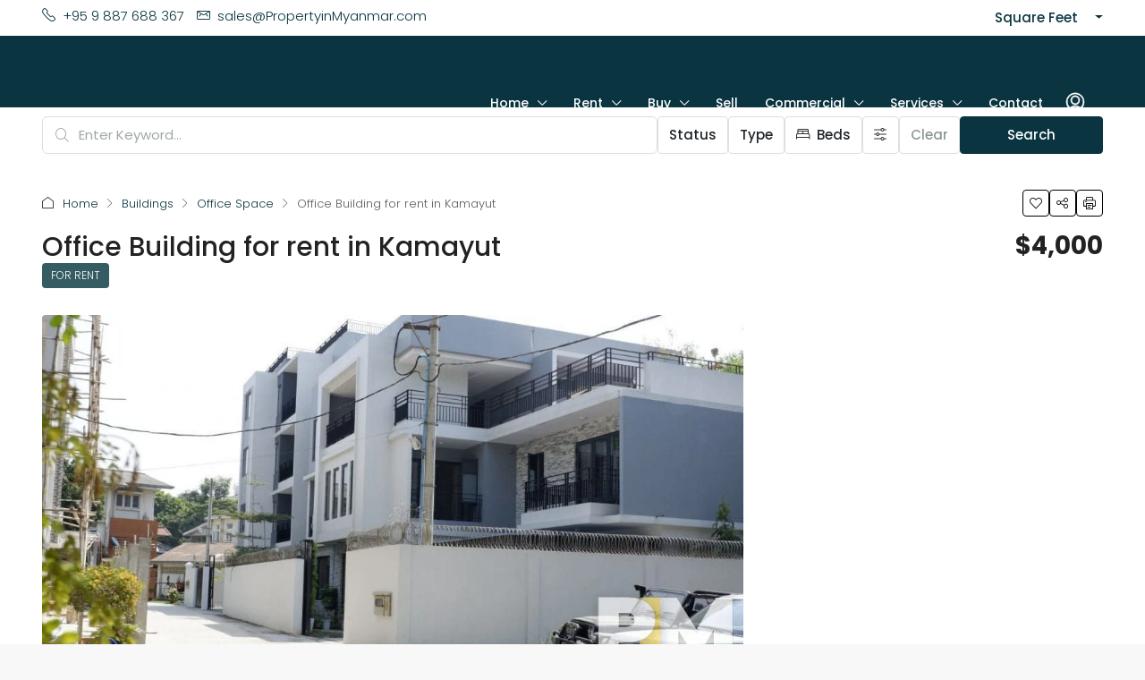

--- FILE ---
content_type: text/html; charset=UTF-8
request_url: https://propertyinmyanmar.com/properties/office-building-for-rent-in-kamayut/
body_size: 74484
content:
<!doctype html>
<html lang="en-US" prefix="og: https://ogp.me/ns#">
<head><script>if(navigator.userAgent.match(/MSIE|Internet Explorer/i)||navigator.userAgent.match(/Trident\/7\..*?rv:11/i)){var href=document.location.href;if(!href.match(/[?&]nowprocket/)){if(href.indexOf("?")==-1){if(href.indexOf("#")==-1){document.location.href=href+"?nowprocket=1"}else{document.location.href=href.replace("#","?nowprocket=1#")}}else{if(href.indexOf("#")==-1){document.location.href=href+"&nowprocket=1"}else{document.location.href=href.replace("#","&nowprocket=1#")}}}}</script><script>class RocketLazyLoadScripts{constructor(e){this.triggerEvents=e,this.userEventHandler=this._triggerListener.bind(this),this.touchStartHandler=this._onTouchStart.bind(this),this.touchMoveHandler=this._onTouchMove.bind(this),this.touchEndHandler=this._onTouchEnd.bind(this),this.clickHandler=this._onClick.bind(this),this.interceptedClicks=[],window.addEventListener("pageshow",t=>{this.persisted=t.persisted}),window.addEventListener("DOMContentLoaded",()=>{this._preconnect3rdParties()}),this.delayedScripts={normal:[],async:[],defer:[]},this.trash=[],this.allJQueries=[]}_addUserInteractionListener(t){if(document.hidden){t._triggerListener();return}this.triggerEvents.forEach(e=>window.addEventListener(e,t.userEventHandler,{passive:!0})),window.addEventListener("touchstart",t.touchStartHandler,{passive:!0}),window.addEventListener("mousedown",t.touchStartHandler),document.addEventListener("visibilitychange",t.userEventHandler)}_removeUserInteractionListener(){this.triggerEvents.forEach(t=>window.removeEventListener(t,this.userEventHandler,{passive:!0})),document.removeEventListener("visibilitychange",this.userEventHandler)}_onTouchStart(t){"HTML"!==t.target.tagName&&(window.addEventListener("touchend",this.touchEndHandler),window.addEventListener("mouseup",this.touchEndHandler),window.addEventListener("touchmove",this.touchMoveHandler,{passive:!0}),window.addEventListener("mousemove",this.touchMoveHandler),t.target.addEventListener("click",this.clickHandler),this._renameDOMAttribute(t.target,"onclick","rocket-onclick"),this._pendingClickStarted())}_onTouchMove(t){window.removeEventListener("touchend",this.touchEndHandler),window.removeEventListener("mouseup",this.touchEndHandler),window.removeEventListener("touchmove",this.touchMoveHandler,{passive:!0}),window.removeEventListener("mousemove",this.touchMoveHandler),t.target.removeEventListener("click",this.clickHandler),this._renameDOMAttribute(t.target,"rocket-onclick","onclick"),this._pendingClickFinished()}_onTouchEnd(t){window.removeEventListener("touchend",this.touchEndHandler),window.removeEventListener("mouseup",this.touchEndHandler),window.removeEventListener("touchmove",this.touchMoveHandler,{passive:!0}),window.removeEventListener("mousemove",this.touchMoveHandler)}_onClick(t){t.target.removeEventListener("click",this.clickHandler),this._renameDOMAttribute(t.target,"rocket-onclick","onclick"),this.interceptedClicks.push(t),t.preventDefault(),t.stopPropagation(),t.stopImmediatePropagation(),this._pendingClickFinished()}_replayClicks(){window.removeEventListener("touchstart",this.touchStartHandler,{passive:!0}),window.removeEventListener("mousedown",this.touchStartHandler),this.interceptedClicks.forEach(t=>{t.target.dispatchEvent(new MouseEvent("click",{view:t.view,bubbles:!0,cancelable:!0}))})}_waitForPendingClicks(){return new Promise(t=>{this._isClickPending?this._pendingClickFinished=t:t()})}_pendingClickStarted(){this._isClickPending=!0}_pendingClickFinished(){this._isClickPending=!1}_renameDOMAttribute(t,e,r){t.hasAttribute&&t.hasAttribute(e)&&(event.target.setAttribute(r,event.target.getAttribute(e)),event.target.removeAttribute(e))}_triggerListener(){this._removeUserInteractionListener(this),"loading"===document.readyState?document.addEventListener("DOMContentLoaded",this._loadEverythingNow.bind(this)):this._loadEverythingNow()}_preconnect3rdParties(){let t=[];document.querySelectorAll("script[type=rocketlazyloadscript]").forEach(e=>{if(e.hasAttribute("src")){let r=new URL(e.src).origin;r!==location.origin&&t.push({src:r,crossOrigin:e.crossOrigin||"module"===e.getAttribute("data-rocket-type")})}}),t=[...new Map(t.map(t=>[JSON.stringify(t),t])).values()],this._batchInjectResourceHints(t,"preconnect")}async _loadEverythingNow(){this.lastBreath=Date.now(),this._delayEventListeners(this),this._delayJQueryReady(this),this._handleDocumentWrite(),this._registerAllDelayedScripts(),this._preloadAllScripts(),await this._loadScriptsFromList(this.delayedScripts.normal),await this._loadScriptsFromList(this.delayedScripts.defer),await this._loadScriptsFromList(this.delayedScripts.async);try{await this._triggerDOMContentLoaded(),await this._triggerWindowLoad()}catch(t){console.error(t)}window.dispatchEvent(new Event("rocket-allScriptsLoaded")),this._waitForPendingClicks().then(()=>{this._replayClicks()}),this._emptyTrash()}_registerAllDelayedScripts(){document.querySelectorAll("script[type=rocketlazyloadscript]").forEach(t=>{t.hasAttribute("data-rocket-src")?t.hasAttribute("async")&&!1!==t.async?this.delayedScripts.async.push(t):t.hasAttribute("defer")&&!1!==t.defer||"module"===t.getAttribute("data-rocket-type")?this.delayedScripts.defer.push(t):this.delayedScripts.normal.push(t):this.delayedScripts.normal.push(t)})}async _transformScript(t){return new Promise((await this._littleBreath(),navigator.userAgent.indexOf("Firefox/")>0||""===navigator.vendor)?e=>{let r=document.createElement("script");[...t.attributes].forEach(t=>{let e=t.nodeName;"type"!==e&&("data-rocket-type"===e&&(e="type"),"data-rocket-src"===e&&(e="src"),r.setAttribute(e,t.nodeValue))}),t.text&&(r.text=t.text),r.hasAttribute("src")?(r.addEventListener("load",e),r.addEventListener("error",e)):(r.text=t.text,e());try{t.parentNode.replaceChild(r,t)}catch(i){e()}}:async e=>{function r(){t.setAttribute("data-rocket-status","failed"),e()}try{let i=t.getAttribute("data-rocket-type"),n=t.getAttribute("data-rocket-src");t.text,i?(t.type=i,t.removeAttribute("data-rocket-type")):t.removeAttribute("type"),t.addEventListener("load",function r(){t.setAttribute("data-rocket-status","executed"),e()}),t.addEventListener("error",r),n?(t.removeAttribute("data-rocket-src"),t.src=n):t.src="data:text/javascript;base64,"+window.btoa(unescape(encodeURIComponent(t.text)))}catch(s){r()}})}async _loadScriptsFromList(t){let e=t.shift();return e&&e.isConnected?(await this._transformScript(e),this._loadScriptsFromList(t)):Promise.resolve()}_preloadAllScripts(){this._batchInjectResourceHints([...this.delayedScripts.normal,...this.delayedScripts.defer,...this.delayedScripts.async],"preload")}_batchInjectResourceHints(t,e){var r=document.createDocumentFragment();t.forEach(t=>{let i=t.getAttribute&&t.getAttribute("data-rocket-src")||t.src;if(i){let n=document.createElement("link");n.href=i,n.rel=e,"preconnect"!==e&&(n.as="script"),t.getAttribute&&"module"===t.getAttribute("data-rocket-type")&&(n.crossOrigin=!0),t.crossOrigin&&(n.crossOrigin=t.crossOrigin),t.integrity&&(n.integrity=t.integrity),r.appendChild(n),this.trash.push(n)}}),document.head.appendChild(r)}_delayEventListeners(t){let e={};function r(t,r){!function t(r){!e[r]&&(e[r]={originalFunctions:{add:r.addEventListener,remove:r.removeEventListener},eventsToRewrite:[]},r.addEventListener=function(){arguments[0]=i(arguments[0]),e[r].originalFunctions.add.apply(r,arguments)},r.removeEventListener=function(){arguments[0]=i(arguments[0]),e[r].originalFunctions.remove.apply(r,arguments)});function i(t){return e[r].eventsToRewrite.indexOf(t)>=0?"rocket-"+t:t}}(t),e[t].eventsToRewrite.push(r)}function i(t,e){let r=t[e];Object.defineProperty(t,e,{get:()=>r||function(){},set(i){t["rocket"+e]=r=i}})}r(document,"DOMContentLoaded"),r(window,"DOMContentLoaded"),r(window,"load"),r(window,"pageshow"),r(document,"readystatechange"),i(document,"onreadystatechange"),i(window,"onload"),i(window,"onpageshow")}_delayJQueryReady(t){let e;function r(r){if(r&&r.fn&&!t.allJQueries.includes(r)){r.fn.ready=r.fn.init.prototype.ready=function(e){return t.domReadyFired?e.bind(document)(r):document.addEventListener("rocket-DOMContentLoaded",()=>e.bind(document)(r)),r([])};let i=r.fn.on;r.fn.on=r.fn.init.prototype.on=function(){if(this[0]===window){function t(t){return t.split(" ").map(t=>"load"===t||0===t.indexOf("load.")?"rocket-jquery-load":t).join(" ")}"string"==typeof arguments[0]||arguments[0]instanceof String?arguments[0]=t(arguments[0]):"object"==typeof arguments[0]&&Object.keys(arguments[0]).forEach(e=>{delete Object.assign(arguments[0],{[t(e)]:arguments[0][e]})[e]})}return i.apply(this,arguments),this},t.allJQueries.push(r)}e=r}r(window.jQuery),Object.defineProperty(window,"jQuery",{get:()=>e,set(t){r(t)}})}async _triggerDOMContentLoaded(){this.domReadyFired=!0,await this._littleBreath(),document.dispatchEvent(new Event("rocket-DOMContentLoaded")),await this._littleBreath(),window.dispatchEvent(new Event("rocket-DOMContentLoaded")),await this._littleBreath(),document.dispatchEvent(new Event("rocket-readystatechange")),await this._littleBreath(),document.rocketonreadystatechange&&document.rocketonreadystatechange()}async _triggerWindowLoad(){await this._littleBreath(),window.dispatchEvent(new Event("rocket-load")),await this._littleBreath(),window.rocketonload&&window.rocketonload(),await this._littleBreath(),this.allJQueries.forEach(t=>t(window).trigger("rocket-jquery-load")),await this._littleBreath();let t=new Event("rocket-pageshow");t.persisted=this.persisted,window.dispatchEvent(t),await this._littleBreath(),window.rocketonpageshow&&window.rocketonpageshow({persisted:this.persisted})}_handleDocumentWrite(){let t=new Map;document.write=document.writeln=function(e){let r=document.currentScript;r||console.error("WPRocket unable to document.write this: "+e);let i=document.createRange(),n=r.parentElement,s=t.get(r);void 0===s&&(s=r.nextSibling,t.set(r,s));let a=document.createDocumentFragment();i.setStart(a,0),a.appendChild(i.createContextualFragment(e)),n.insertBefore(a,s)}}async _littleBreath(){Date.now()-this.lastBreath>45&&(await this._requestAnimFrame(),this.lastBreath=Date.now())}async _requestAnimFrame(){return document.hidden?new Promise(t=>setTimeout(t)):new Promise(t=>requestAnimationFrame(t))}_emptyTrash(){this.trash.forEach(t=>t.remove())}}</script>
	<meta charset="UTF-8" />
	<meta name="viewport" content="width=device-width, initial-scale=1.0" />
	<link rel="profile" href="https://gmpg.org/xfn/11" />
    <meta name="format-detection" content="telephone=no">
			<style>
		.houzez-library-modal-btn {margin-left: 5px;background: #35AAE1;vertical-align: top;font-size: 0 !important;}
		.houzez-library-modal-btn:before {content: '';width: 16px;height: 16px;background-image: url('https://propertyinmyanmar.com/wp-content/themes/houzez/img/studio-icon.png');background-position: center;background-size: contain;background-repeat: no-repeat;}
		#houzez-library-modal .houzez-elementor-template-library-template-name {text-align: right;flex: 1 0 0%;}
		.houzez-notice {padding: 10px 15px;margin: 10px 0;border-radius: 4px;font-size: 14px;}
		.houzez-notice.houzez-success {background: #d4edda;color: #155724;border: 1px solid #c3e6cb;}
		.houzez-notice.houzez-error {background: #f8d7da;color: #721c24;border: 1px solid #f5c6cb;}
		.houzez-notice.houzez-info {background: #d1ecf1;color: #0c5460;border: 1px solid #bee5eb;}
		</style>
	
<!-- Google Tag Manager for WordPress by gtm4wp.com -->
<script data-cfasync="false" data-pagespeed-no-defer>
	var gtm4wp_datalayer_name = "dataLayer";
	var dataLayer = dataLayer || [];
</script>
<!-- End Google Tag Manager for WordPress by gtm4wp.com --><link rel="preload" as="image" href="https://propertyinmyanmar.com/wp-content/uploads/2022/03/Office-for-rent-in-Kamayut-1.jpg" fetchpriority="high">

<!-- Search Engine Optimization by Rank Math - https://rankmath.com/ -->
<link media="all" href="https://propertyinmyanmar.com/wp-content/cache/autoptimize/css/autoptimize_5b0824bd0c804f4b419f62535d3e6d1a.css" rel="stylesheet"><title>Office Building for rent in Kamayut - Property in Myanmar</title>
<link data-rocket-preload as="style" href="[data-uri]" rel="preload" data-type="kppassive" data-kplinkhref="https://fonts.googleapis.com/css?family=Poppins%3A100%2C200%2C300%2C400%2C500%2C600%2C700%2C800%2C900%2C100italic%2C200italic%2C300italic%2C400italic%2C500italic%2C600italic%2C700italic%2C800italic%2C900italic%7CRoboto%3A400%2C700%2C500%7CPoppins%3A400&#038;display=swap">
<link href="[data-uri]" media="print" onload="this.media=&#039;all&#039;" rel="stylesheet" data-type="kppassive" data-kplinkhref="https://fonts.googleapis.com/css?family=Poppins%3A100%2C200%2C300%2C400%2C500%2C600%2C700%2C800%2C900%2C100italic%2C200italic%2C300italic%2C400italic%2C500italic%2C600italic%2C700italic%2C800italic%2C900italic%7CRoboto%3A400%2C700%2C500%7CPoppins%3A400&#038;display=swap">
<noscript data-wpr-hosted-gf-parameters=""><link rel="stylesheet" href="[data-uri]" data-type="kppassive" data-kplinkhref="https://fonts.googleapis.com/css?family=Poppins%3A100%2C200%2C300%2C400%2C500%2C600%2C700%2C800%2C900%2C100italic%2C200italic%2C300italic%2C400italic%2C500italic%2C600italic%2C700italic%2C800italic%2C900italic%7CRoboto%3A400%2C700%2C500%7CPoppins%3A400&#038;display=swap"></noscript>
<meta name="description" content="This is a Office Building for rent in Kamayut. The asking price is $4000 USD per month, and the square feet is 3900. There are a total of four floors with"/>
<meta name="robots" content="follow, index, max-snippet:-1, max-video-preview:-1, max-image-preview:large"/>
<link rel="canonical" href="https://propertyinmyanmar.com/properties/office-building-for-rent-in-kamayut/" />
<meta property="og:locale" content="en_US" />
<meta property="og:type" content="article" />
<meta property="og:title" content="Office Building for rent in Kamayut - Property in Myanmar" />
<meta property="og:description" content="This is a Office Building for rent in Kamayut. The asking price is $4000 USD per month, and the square feet is 3900. There are a total of four floors with" />
<meta property="og:url" content="https://propertyinmyanmar.com/properties/office-building-for-rent-in-kamayut/" />
<meta property="og:site_name" content="Property in Myanmar" />
<meta property="article:publisher" content="https://www.facebook.com/PropertiesinYangon/" />
<meta property="og:updated_time" content="2022-07-11T11:12:57+06:30" />
<meta property="og:image" content="https://propertyinmyanmar.com/wp-content/uploads/2022/03/Office-for-rent-in-Kamayut-1.jpg" />
<meta property="og:image:secure_url" content="https://propertyinmyanmar.com/wp-content/uploads/2022/03/Office-for-rent-in-Kamayut-1.jpg" />
<meta property="og:image:width" content="1024" />
<meta property="og:image:height" content="575" />
<meta property="og:image:alt" content="Office building for rent in Kamayut" />
<meta property="og:image:type" content="image/jpeg" />
<meta name="twitter:card" content="summary_large_image" />
<meta name="twitter:title" content="Office Building for rent in Kamayut - Property in Myanmar" />
<meta name="twitter:description" content="This is a Office Building for rent in Kamayut. The asking price is $4000 USD per month, and the square feet is 3900. There are a total of four floors with" />
<meta name="twitter:image" content="https://propertyinmyanmar.com/wp-content/uploads/2022/03/Office-for-rent-in-Kamayut-1.jpg" />
<!-- /Rank Math WordPress SEO plugin -->

<link rel='dns-prefetch' href='//maps.google.com' />
<link rel='dns-prefetch' href='//www.googletagmanager.com' />
<link rel='dns-prefetch' href='//fonts.googleapis.com' />
<link href='https://fonts.gstatic.com' crossorigin rel='preconnect' />
<link rel="alternate" type="application/rss+xml" title="Property in Myanmar &raquo; Feed" href="https://propertyinmyanmar.com/feed/" />
<link rel="alternate" type="application/rss+xml" title="Property in Myanmar &raquo; Comments Feed" href="https://propertyinmyanmar.com/comments/feed/" />
<link rel="alternate" title="oEmbed (JSON)" type="application/json+oembed" href="https://propertyinmyanmar.com/wp-json/oembed/1.0/embed?url=https%3A%2F%2Fpropertyinmyanmar.com%2Fproperties%2Foffice-building-for-rent-in-kamayut%2F" />
<link rel="alternate" title="oEmbed (XML)" type="text/xml+oembed" href="https://propertyinmyanmar.com/wp-json/oembed/1.0/embed?url=https%3A%2F%2Fpropertyinmyanmar.com%2Fproperties%2Foffice-building-for-rent-in-kamayut%2F&#038;format=xml" />
<meta property="og:title" content="Office Building for rent in Kamayut"/><meta property="og:description" content="This is a Office Building for rent in Kamayut. The asking price is $4000 USD per month, and the square feet is 3900. There are a total of four floors with over" /><meta property="og:type" content="article"/><meta property="og:url" content="https://propertyinmyanmar.com/properties/office-building-for-rent-in-kamayut/"/><meta property="og:site_name" content="Property in Myanmar"/><meta property="og:image" content="https://propertyinmyanmar.com/wp-content/uploads/2022/03/Office-for-rent-in-Kamayut-1.jpg"/><script type="application/ld+json">{
    "@context": "https://schema.org",
    "@type": "RealEstateListing",
    "inLanguage": "en-US",
    "name": "Office Building for rent in Kamayut",
    "description": "This is a Office Building for rent in Kamayut. The asking price is $4000 USD per month, and the square feet is 3900. There are a total of four floors with over 1200 sqft per floor. \n\n\n\nInside the compound there is available car parking for five cars, the owners are willing to rent each floor individually or will give a discount for companies willing to rent the whole compound.\n\n\n\nHighlights of the Property\n\n\n\nBrand new BuildingSuitable for large offices\n\n\n\nPIM Walking Ratings\n\n\n\nDining &amp; Drinking 2/5Groceries 2/5Nearby Restaurants 2/5Schools 2/5Parks 3/5\n\n\n\n\n\n\n\nOverall Walking Score 11/25\n\n\n\n\n\n\n\nFor more information about real estate for rent in Myanmar contact us;Phone, Viber, Whatsapp – 09 887 688 367Our Facebook Page",
    "url": "https://propertyinmyanmar.com/properties/office-building-for-rent-in-kamayut/",
    "image": [
        "https://propertyinmyanmar.com/wp-content/uploads/2022/03/Office-for-rent-in-Kamayut-1.jpg",
        "https://propertyinmyanmar.com/wp-content/uploads/2022/03/Office-for-rent-in-Kamayut-Yangon-Real-Estate-1.jpg",
        "https://propertyinmyanmar.com/wp-content/uploads/2022/03/ground-floor-with-car-parking-Myanmar-Real-Estate-1.jpg",
        "https://propertyinmyanmar.com/wp-content/uploads/2022/03/car-parking-area-Real-Estate-in-Yangon-1.jpg",
        "https://propertyinmyanmar.com/wp-content/uploads/2022/03/front-space-of-the-office-Yangon-Real-Estate-1.jpg",
        "https://propertyinmyanmar.com/wp-content/uploads/2022/03/Myanmar-Real-Estate-57.jpg",
        "https://propertyinmyanmar.com/wp-content/uploads/2022/03/Real-Estate-in-Yangon-39.jpg"
    ],
    "floorSize": {
        "@type": "QuantitativeValue",
        "value": 3900,
        "unitText": "SQFT"
    },
    "address": {
        "@type": "PostalAddress",
        "addressLocality": "Yangon",
        "addressCountry": "Myanmar"
    },
    "geo": {
        "@type": "GeoCoordinates",
        "latitude": 16.8409,
        "longitude": 96.1735
    },
    "offers": {
        "@type": "Offer",
        "url": "https://propertyinmyanmar.com/properties/office-building-for-rent-in-kamayut/",
        "priceCurrency": "USD",
        "price": 4000,
        "priceValidUntil": "2026-12-31",
        "availability": "https://schema.org/InStock",
        "seller": {
            "@type": "RealEstateAgent",
            "name": "Luke Davies",
            "url": "https://propertyinmyanmar.com/agent/luke-davies/",
            "telephone": "+95 9 887 688 367"
        }
    }
}</script>
<style id='wp-img-auto-sizes-contain-inline-css' type='text/css'>
img:is([sizes=auto i],[sizes^="auto," i]){contain-intrinsic-size:3000px 1500px}
/*# sourceURL=wp-img-auto-sizes-contain-inline-css */
</style>

<style id='wp-emoji-styles-inline-css' type='text/css'>

	img.wp-smiley, img.emoji {
		display: inline !important;
		border: none !important;
		box-shadow: none !important;
		height: 1em !important;
		width: 1em !important;
		margin: 0 0.07em !important;
		vertical-align: -0.1em !important;
		background: none !important;
		padding: 0 !important;
	}
/*# sourceURL=wp-emoji-styles-inline-css */
</style>

<style id='classic-theme-styles-inline-css' type='text/css'>
/*! This file is auto-generated */
.wp-block-button__link{color:#fff;background-color:#32373c;border-radius:9999px;box-shadow:none;text-decoration:none;padding:calc(.667em + 2px) calc(1.333em + 2px);font-size:1.125em}.wp-block-file__button{background:#32373c;color:#fff;text-decoration:none}
/*# sourceURL=/wp-includes/css/classic-themes.min.css */
</style>
<style id='global-styles-inline-css' type='text/css'>
:root{--wp--preset--aspect-ratio--square: 1;--wp--preset--aspect-ratio--4-3: 4/3;--wp--preset--aspect-ratio--3-4: 3/4;--wp--preset--aspect-ratio--3-2: 3/2;--wp--preset--aspect-ratio--2-3: 2/3;--wp--preset--aspect-ratio--16-9: 16/9;--wp--preset--aspect-ratio--9-16: 9/16;--wp--preset--color--black: #000000;--wp--preset--color--cyan-bluish-gray: #abb8c3;--wp--preset--color--white: #ffffff;--wp--preset--color--pale-pink: #f78da7;--wp--preset--color--vivid-red: #cf2e2e;--wp--preset--color--luminous-vivid-orange: #ff6900;--wp--preset--color--luminous-vivid-amber: #fcb900;--wp--preset--color--light-green-cyan: #7bdcb5;--wp--preset--color--vivid-green-cyan: #00d084;--wp--preset--color--pale-cyan-blue: #8ed1fc;--wp--preset--color--vivid-cyan-blue: #0693e3;--wp--preset--color--vivid-purple: #9b51e0;--wp--preset--gradient--vivid-cyan-blue-to-vivid-purple: linear-gradient(135deg,rgb(6,147,227) 0%,rgb(155,81,224) 100%);--wp--preset--gradient--light-green-cyan-to-vivid-green-cyan: linear-gradient(135deg,rgb(122,220,180) 0%,rgb(0,208,130) 100%);--wp--preset--gradient--luminous-vivid-amber-to-luminous-vivid-orange: linear-gradient(135deg,rgb(252,185,0) 0%,rgb(255,105,0) 100%);--wp--preset--gradient--luminous-vivid-orange-to-vivid-red: linear-gradient(135deg,rgb(255,105,0) 0%,rgb(207,46,46) 100%);--wp--preset--gradient--very-light-gray-to-cyan-bluish-gray: linear-gradient(135deg,rgb(238,238,238) 0%,rgb(169,184,195) 100%);--wp--preset--gradient--cool-to-warm-spectrum: linear-gradient(135deg,rgb(74,234,220) 0%,rgb(151,120,209) 20%,rgb(207,42,186) 40%,rgb(238,44,130) 60%,rgb(251,105,98) 80%,rgb(254,248,76) 100%);--wp--preset--gradient--blush-light-purple: linear-gradient(135deg,rgb(255,206,236) 0%,rgb(152,150,240) 100%);--wp--preset--gradient--blush-bordeaux: linear-gradient(135deg,rgb(254,205,165) 0%,rgb(254,45,45) 50%,rgb(107,0,62) 100%);--wp--preset--gradient--luminous-dusk: linear-gradient(135deg,rgb(255,203,112) 0%,rgb(199,81,192) 50%,rgb(65,88,208) 100%);--wp--preset--gradient--pale-ocean: linear-gradient(135deg,rgb(255,245,203) 0%,rgb(182,227,212) 50%,rgb(51,167,181) 100%);--wp--preset--gradient--electric-grass: linear-gradient(135deg,rgb(202,248,128) 0%,rgb(113,206,126) 100%);--wp--preset--gradient--midnight: linear-gradient(135deg,rgb(2,3,129) 0%,rgb(40,116,252) 100%);--wp--preset--font-size--small: 13px;--wp--preset--font-size--medium: 20px;--wp--preset--font-size--large: 36px;--wp--preset--font-size--x-large: 42px;--wp--preset--spacing--20: 0.44rem;--wp--preset--spacing--30: 0.67rem;--wp--preset--spacing--40: 1rem;--wp--preset--spacing--50: 1.5rem;--wp--preset--spacing--60: 2.25rem;--wp--preset--spacing--70: 3.38rem;--wp--preset--spacing--80: 5.06rem;--wp--preset--shadow--natural: 6px 6px 9px rgba(0, 0, 0, 0.2);--wp--preset--shadow--deep: 12px 12px 50px rgba(0, 0, 0, 0.4);--wp--preset--shadow--sharp: 6px 6px 0px rgba(0, 0, 0, 0.2);--wp--preset--shadow--outlined: 6px 6px 0px -3px rgb(255, 255, 255), 6px 6px rgb(0, 0, 0);--wp--preset--shadow--crisp: 6px 6px 0px rgb(0, 0, 0);}:where(.is-layout-flex){gap: 0.5em;}:where(.is-layout-grid){gap: 0.5em;}body .is-layout-flex{display: flex;}.is-layout-flex{flex-wrap: wrap;align-items: center;}.is-layout-flex > :is(*, div){margin: 0;}body .is-layout-grid{display: grid;}.is-layout-grid > :is(*, div){margin: 0;}:where(.wp-block-columns.is-layout-flex){gap: 2em;}:where(.wp-block-columns.is-layout-grid){gap: 2em;}:where(.wp-block-post-template.is-layout-flex){gap: 1.25em;}:where(.wp-block-post-template.is-layout-grid){gap: 1.25em;}.has-black-color{color: var(--wp--preset--color--black) !important;}.has-cyan-bluish-gray-color{color: var(--wp--preset--color--cyan-bluish-gray) !important;}.has-white-color{color: var(--wp--preset--color--white) !important;}.has-pale-pink-color{color: var(--wp--preset--color--pale-pink) !important;}.has-vivid-red-color{color: var(--wp--preset--color--vivid-red) !important;}.has-luminous-vivid-orange-color{color: var(--wp--preset--color--luminous-vivid-orange) !important;}.has-luminous-vivid-amber-color{color: var(--wp--preset--color--luminous-vivid-amber) !important;}.has-light-green-cyan-color{color: var(--wp--preset--color--light-green-cyan) !important;}.has-vivid-green-cyan-color{color: var(--wp--preset--color--vivid-green-cyan) !important;}.has-pale-cyan-blue-color{color: var(--wp--preset--color--pale-cyan-blue) !important;}.has-vivid-cyan-blue-color{color: var(--wp--preset--color--vivid-cyan-blue) !important;}.has-vivid-purple-color{color: var(--wp--preset--color--vivid-purple) !important;}.has-black-background-color{background-color: var(--wp--preset--color--black) !important;}.has-cyan-bluish-gray-background-color{background-color: var(--wp--preset--color--cyan-bluish-gray) !important;}.has-white-background-color{background-color: var(--wp--preset--color--white) !important;}.has-pale-pink-background-color{background-color: var(--wp--preset--color--pale-pink) !important;}.has-vivid-red-background-color{background-color: var(--wp--preset--color--vivid-red) !important;}.has-luminous-vivid-orange-background-color{background-color: var(--wp--preset--color--luminous-vivid-orange) !important;}.has-luminous-vivid-amber-background-color{background-color: var(--wp--preset--color--luminous-vivid-amber) !important;}.has-light-green-cyan-background-color{background-color: var(--wp--preset--color--light-green-cyan) !important;}.has-vivid-green-cyan-background-color{background-color: var(--wp--preset--color--vivid-green-cyan) !important;}.has-pale-cyan-blue-background-color{background-color: var(--wp--preset--color--pale-cyan-blue) !important;}.has-vivid-cyan-blue-background-color{background-color: var(--wp--preset--color--vivid-cyan-blue) !important;}.has-vivid-purple-background-color{background-color: var(--wp--preset--color--vivid-purple) !important;}.has-black-border-color{border-color: var(--wp--preset--color--black) !important;}.has-cyan-bluish-gray-border-color{border-color: var(--wp--preset--color--cyan-bluish-gray) !important;}.has-white-border-color{border-color: var(--wp--preset--color--white) !important;}.has-pale-pink-border-color{border-color: var(--wp--preset--color--pale-pink) !important;}.has-vivid-red-border-color{border-color: var(--wp--preset--color--vivid-red) !important;}.has-luminous-vivid-orange-border-color{border-color: var(--wp--preset--color--luminous-vivid-orange) !important;}.has-luminous-vivid-amber-border-color{border-color: var(--wp--preset--color--luminous-vivid-amber) !important;}.has-light-green-cyan-border-color{border-color: var(--wp--preset--color--light-green-cyan) !important;}.has-vivid-green-cyan-border-color{border-color: var(--wp--preset--color--vivid-green-cyan) !important;}.has-pale-cyan-blue-border-color{border-color: var(--wp--preset--color--pale-cyan-blue) !important;}.has-vivid-cyan-blue-border-color{border-color: var(--wp--preset--color--vivid-cyan-blue) !important;}.has-vivid-purple-border-color{border-color: var(--wp--preset--color--vivid-purple) !important;}.has-vivid-cyan-blue-to-vivid-purple-gradient-background{background: var(--wp--preset--gradient--vivid-cyan-blue-to-vivid-purple) !important;}.has-light-green-cyan-to-vivid-green-cyan-gradient-background{background: var(--wp--preset--gradient--light-green-cyan-to-vivid-green-cyan) !important;}.has-luminous-vivid-amber-to-luminous-vivid-orange-gradient-background{background: var(--wp--preset--gradient--luminous-vivid-amber-to-luminous-vivid-orange) !important;}.has-luminous-vivid-orange-to-vivid-red-gradient-background{background: var(--wp--preset--gradient--luminous-vivid-orange-to-vivid-red) !important;}.has-very-light-gray-to-cyan-bluish-gray-gradient-background{background: var(--wp--preset--gradient--very-light-gray-to-cyan-bluish-gray) !important;}.has-cool-to-warm-spectrum-gradient-background{background: var(--wp--preset--gradient--cool-to-warm-spectrum) !important;}.has-blush-light-purple-gradient-background{background: var(--wp--preset--gradient--blush-light-purple) !important;}.has-blush-bordeaux-gradient-background{background: var(--wp--preset--gradient--blush-bordeaux) !important;}.has-luminous-dusk-gradient-background{background: var(--wp--preset--gradient--luminous-dusk) !important;}.has-pale-ocean-gradient-background{background: var(--wp--preset--gradient--pale-ocean) !important;}.has-electric-grass-gradient-background{background: var(--wp--preset--gradient--electric-grass) !important;}.has-midnight-gradient-background{background: var(--wp--preset--gradient--midnight) !important;}.has-small-font-size{font-size: var(--wp--preset--font-size--small) !important;}.has-medium-font-size{font-size: var(--wp--preset--font-size--medium) !important;}.has-large-font-size{font-size: var(--wp--preset--font-size--large) !important;}.has-x-large-font-size{font-size: var(--wp--preset--font-size--x-large) !important;}
:where(.wp-block-post-template.is-layout-flex){gap: 1.25em;}:where(.wp-block-post-template.is-layout-grid){gap: 1.25em;}
:where(.wp-block-term-template.is-layout-flex){gap: 1.25em;}:where(.wp-block-term-template.is-layout-grid){gap: 1.25em;}
:where(.wp-block-columns.is-layout-flex){gap: 2em;}:where(.wp-block-columns.is-layout-grid){gap: 2em;}
:root :where(.wp-block-pullquote){font-size: 1.5em;line-height: 1.6;}
/*# sourceURL=global-styles-inline-css */
</style>















<style id='houzez-style-inline-css' type='text/css'>

        @media (min-width: 1200px) {
          .container {
              max-width: 1210px;
          }
        }
                    .status-color-28 {
                        background-color: #355c62;
                    }
                    
        body {
            font-family: Poppins;
            font-size: 15px;
            font-weight: 300;
            line-height: 25px;
            text-transform: none;
        }
        .main-nav,
        .dropdown-menu,
        .login-register,
        .btn.btn-create-listing,
        .logged-in-nav,
        .btn-phone-number {
          font-family: Poppins;
          font-size: 14px;
          font-weight: 500;
          text-transform: none;
        }

        .btn,
        .ele-btn,
        .houzez-search-button,
        .houzez-submit-button,
        .form-control,
        .bootstrap-select .text,
        .sort-by-title,
        .woocommerce ul.products li.product .button,
        .form-control,
        .bootstrap-select .text,
        .sort-by-title {
          font-family: Poppins;
        }
        
        h1, h2, h3, h4, h5, h6, .item-title, .page-title-mobile {
          font-family: Poppins;
          font-weight: 500;
          text-transform: inherit;
        }

        .post-content-wrap h1, .post-content-wrap h2, .post-content-wrap h3, .post-content-wrap h4, .post-content-wrap h5, .post-content-wrap h6 {
          font-weight: 500;
          text-transform: inherit;
          text-align: inherit; 
        }

        .top-bar-wrap {
            font-family: Poppins;
            font-size: 15px;
            font-weight: 300;
            text-transform: none;   
        }
        .footer-wrap {
            font-family: Poppins;
            font-size: 14px;
            font-weight: 300;
            text-transform: none;
        }
        
        .header-v1 .header-inner-wrap {
            height: 60px; 
        }
        .header-v1 .header-inner-wrap .nav-link {
          line-height: 60px;
        }
        .header-v2 .header-top .navbar {
          height: 110px; 
        }

        .header-v2 .header-bottom .header-inner-wrap {
            height: 54px;
        }

        .header-v2 .header-bottom .header-inner-wrap .nav-link {
            line-height: 54px;
        }

        .header-v3 .header-top .header-inner-wrap,
        .header-v3 .header-top .header-contact-wrap {
          height: 80px;
          line-height: 80px; 
        }
        .header-v3 .header-bottom .header-inner-wrap {
            height: 54px;
        }
        .header-v3 .header-bottom .header-inner-wrap .nav-link {
            line-height: 54px;
        }

        .header-v4 .header-inner-wrap {
            height: 80px;
        }
        .header-v4 .header-inner-wrap .nav-link {
            line-height: 80px;
        }

        .header-v5 .header-top .header-inner-wrap {
            height: 110px;
        }

        .header-v5 .header-bottom .header-inner-wrap {
            height: 54px;
            line-height: 54px;
        }

        .header-v6 .header-inner-wrap,
        .header-v6 .navbar-logged-in-wrap {
            height: 60px;
            line-height: 60px;
        }

        @media (min-width: 1200px) {
            .header-v5 .header-top .container {
                max-width: 1170px;
            }
        }
    
      body,
      .main-wrap,
      .fw-property-documents-wrap h3 span, 
      .fw-property-details-wrap h3 span {
        background-color: #f8f8f8; 
      }
      .houzez-main-wrap-v2, .main-wrap.agent-detail-page-v2 {
        background-color: #ffffff;
      }

       body,
      .form-control,
      .bootstrap-select .text,
      .item-title a,
      .listing-tabs .nav-tabs .nav-link,
      .item-wrap-v2 .item-amenities li span,
      .item-wrap-v2 .item-amenities li:before,
      .item-parallax-wrap .item-price-wrap,
      .list-view .item-body .item-price-wrap,
      .property-slider-item .item-price-wrap,
      .page-title-wrap .item-price-wrap,
      .agent-information .agent-phone span a,
      .property-overview-wrap ul li strong,
      .mobile-property-title .item-price-wrap .item-price,
      .fw-property-features-left li a,
      .lightbox-content-wrap .item-price-wrap,
      .blog-post-item-v1 .blog-post-title h3 a,
      .blog-post-content-widget h4 a,
      .property-item-widget .right-property-item-widget-wrap .item-price-wrap,
      .login-register-form .modal-header .login-register-tabs .nav-link.active,
      .agent-list-wrap .agent-list-content h2 a,
      .agent-list-wrap .agent-list-contact li a,
      .developer-list-wrap .developer-list-content h2 a,
      .developer-list-wrap .developer-list-contact li a,
      .agent-contacts-wrap li a,
      .menu-edit-property li a,
      .statistic-referrals-list li a,
      .chart-nav .nav-pills .nav-link,
      .dashboard-table-properties td .property-payment-status,
      .dashboard-mobile-edit-menu-wrap .bootstrap-select > .dropdown-toggle.bs-placeholder,
      .payment-method-block .radio-tab .control-text,
      .post-title-wrap h2 a,
      .lead-nav-tab.nav-pills .nav-link,
      .deals-nav-tab.nav-pills .nav-link,
      .btn-light-grey-outlined:hover,
      button:not(.bs-placeholder) .filter-option-inner-inner,
      .fw-property-floor-plans-wrap .floor-plans-tabs a,
      .products > .product > .item-body > a,
      .woocommerce ul.products li.product .price,
      .woocommerce div.product p.price, 
      .woocommerce div.product span.price,
      .woocommerce #reviews #comments ol.commentlist li .meta,
      .woocommerce-MyAccount-navigation ul li a,
      .activitiy-item-close-button a,
      .property-section-wrap li a,
      .propertie-list ul li a {
       color: #222222; 
     }


    
      a,
      a:hover,
      a:active,
      a:focus,
      .primary-text,
      .btn-clear,
      .btn-apply,
      .btn-primary-outlined,
      .btn-primary-outlined:before,
      .item-title a:hover,
      .sort-by .bootstrap-select .bs-placeholder,
      .sort-by .bootstrap-select > .btn,
      .sort-by .bootstrap-select > .btn:active,
      .page-link,
      .page-link:hover,
      .accordion-title:before,
      .blog-post-content-widget h4 a:hover,
      .agent-list-wrap .agent-list-content h2 a:hover,
      .agent-list-wrap .agent-list-contact li a:hover,
      .agent-contacts-wrap li a:hover,
      .agent-nav-wrap .nav-pills .nav-link,
      .dashboard-side-menu-wrap .side-menu-dropdown a.active,
      .menu-edit-property li a.active,
      .menu-edit-property li a:hover,
      .dashboard-statistic-block h3 .fa,
      .statistic-referrals-list li a:hover,
      .chart-nav .nav-pills .nav-link.active,
      .board-message-icon-wrap.active,
      .post-title-wrap h2 a:hover,
      .listing-switch-view .switch-btn.active,
      .item-wrap-v6 .item-price-wrap,
      .listing-v6 .list-view .item-body .item-price-wrap,
      .woocommerce nav.woocommerce-pagination ul li a, 
      .woocommerce nav.woocommerce-pagination ul li span,
      .woocommerce-MyAccount-navigation ul li a:hover,
      .property-schedule-tour-form-wrap .control input:checked ~ .control__indicator,
      .property-schedule-tour-form-wrap .control:hover,
      .property-walkscore-wrap-v2 .score-details .houzez-icon,
      .login-register .btn-icon-login-register + .dropdown-menu a,
      .activitiy-item-close-button a:hover,
      .property-section-wrap li a:hover,
      .agent-detail-page-v2 .agent-nav-wrap .nav-link.active,
      .property-lightbox-v2-sections-navigation .slick-prev, 
      .property-lightbox-v2-sections-navigation .slick-next,
      .property-lightbox-v2-sections-navigation .slick-slide.current-section,
      .property-lightbox-v2-sections-navigation .nav-link.active,
      .property-lightbox-v3-sections-navigation .slick-prev,
      .property-lightbox-v3-sections-navigation .slick-next,
      .property-lightbox-v3-sections-navigation .slick-slide.current-section,
      .property-lightbox-v3-sections-navigation .nav-link.active,
      .agent-detail-page-v2 .listing-tabs .nav-link.active,
      .taxonomy-item-list a:before,
      .stats-box .icon-box i,
      .propertie-list ul li a.active,
      .propertie-list ul li a:hover,
      .nav-link,
      .agent-list-position a,
      .top-banner-wrap .nav-pills .nav-link:hover {
        color: #0a3540; 
      }

      .houzez-search-form-js .nav-pills .nav-link:hover, .top-banner-wrap .nav-pills .nav-link:hover {
          color: #fff;
      }
      
      .control input:checked ~ .control__indicator,
      .btn-primary-outlined:hover,
      .page-item.active .page-link,
      .slick-prev:hover,
      .slick-prev:focus,
      .slick-next:hover,
      .slick-next:focus,
      .mobile-property-tools .nav-pills .nav-link.active,
      .login-register-form .modal-header,
      .agent-nav-wrap .nav-pills .nav-link.active,
      .board-message-icon-wrap .notification-circle,
      .primary-label,
      .fc-event,
      .fc-event-dot,
      .compare-table .table-hover > tbody > tr:hover,
      .post-tag,
      .datepicker table tr td.active.active,
      .datepicker table tr td.active.disabled,
      .datepicker table tr td.active.disabled.active,
      .datepicker table tr td.active.disabled.disabled,
      .datepicker table tr td.active.disabled:active,
      .datepicker table tr td.active.disabled:hover,
      .datepicker table tr td.active.disabled:hover.active,
      .datepicker table tr td.active.disabled:hover.disabled,
      .datepicker table tr td.active.disabled:hover:active,
      .datepicker table tr td.active.disabled:hover:hover,
      .datepicker table tr td.active.disabled:hover[disabled],
      .datepicker table tr td.active.disabled[disabled],
      .datepicker table tr td.active:active,
      .datepicker table tr td.active:hover,
      .datepicker table tr td.active:hover.active,
      .datepicker table tr td.active:hover.disabled,
      .datepicker table tr td.active:hover:active,
      .datepicker table tr td.active:hover:hover,
      .datepicker table tr td.active:hover[disabled],
      .datepicker table tr td.active[disabled],
      .ui-slider-horizontal .ui-slider-range,
      .slick-arrow,
      .btn-load-more .spinner .bounce1,
      .btn-load-more .spinner .bounce2,
      .btn-load-more .spinner .bounce3 {
        background-color: #0a3540; 
      }

      .control input:checked ~ .control__indicator,
      .btn-primary-outlined,
      .btn-primary-outlined:hover,
      .page-item.active .page-link,
      .mobile-property-tools .nav-pills .nav-link.active,
      .agent-nav-wrap .nav-pills .nav-link,
      .agent-nav-wrap .nav-pills .nav-link.active,
      .chart-nav .nav-pills .nav-link.active,
      .dashaboard-snake-nav .step-block.active,
      .fc-event,
      .fc-event-dot,
      .save-search-form-wrap,
      .property-schedule-tour-form-wrap .control input:checked ~ .control__indicator,
      .property-tabs-module.property-nav-tabs-v5 .nav-link.active,
      .price-table-button
          .control--radio
          input:checked
          + .control__indicator
          + .control__label
          + .control__background,
      .agent-detail-page-v2 .agent-nav-wrap .nav-link.active {
        border-color: #0a3540; 
      }

      .stats-box .icon-box {
        border: 1px solid #0a3540;
      }

      .slick-arrow:hover {
        background-color: rgba(10,53,64,0.27); 
      }

      .property-banner .nav-pills .nav-link.active {
        background-color: rgba(10,53,64,0.27) !important; 
      }

      .property-navigation-wrap a.active {
        color: #0a3540;
        -webkit-box-shadow: inset 0 -3px #0a3540;
        box-shadow: inset 0 -3px #0a3540; 
      }

      .property-nav-tabs-v1 .nav-item .nav-link.active,
      .property-nav-tabs-v1 .nav-item .nav-link.show,
      .property-nav-tabs-v2 .nav-item .nav-link.active,
      .property-nav-tabs-v2 .nav-item .nav-link.show {
          -webkit-box-shadow: 0 3px 0 inset #0a3540;
          box-shadow: 0 3px 0 inset #0a3540;
          border-bottom: 2px solid #f8f8f8;
      }

      .property-tabs-module.property-nav-tabs-v3 .nav-link.active::before,
      .property-tabs-module.property-nav-tabs-v4 .nav-link.active::before {
          border-top-color: #0a3540;
      }
      
      .property-tabs-module.property-nav-tabs-v3 .nav-link.active::after,
      .property-tabs-module.property-nav-tabs-v4 .nav-link.active::after {
          border-bottom-color: #f8f8f8;
          border-top-color: #f8f8f8;
      }

      .property-tabs-module.property-nav-tabs-v3 .nav-link.active,
      .property-tabs-module.property-nav-tabs-v4 .nav-link.active {
          border-bottom: 1px solid #0a3540;
      }

      @media (max-width: 767.98px) {
          .product-tabs-wrap-v1 .nav-link.active {
              background-color: #0a3540 !important;
              border-color: #0a3540;
          }
      }

      .property-lightbox-nav .nav-item.nav-item-active {
          -webkit-box-shadow: inset 0 -3px #0a3540;
          box-shadow: inset 0 -3px #0a3540;
      }

      .property-lightbox-nav .nav-item.nav-item-active a {
          color: #0a3540;
      }

      .deals-table-wrap {
          scrollbar-color: #0a3540 #f1f1f1;
      }

      .deals-table-wrap::-webkit-scrollbar-thumb {
          background: #0a3540;
      }

      .deals-table-wrap::-webkit-scrollbar-thumb:hover {
          background: #0a3540;
      }

      .deals-table-wrap::-webkit-scrollbar-track {
          background: #0a3540;
      }

      .btn-primary,
      .fc-button-primary,
      .woocommerce nav.woocommerce-pagination ul li a:focus, 
      .woocommerce nav.woocommerce-pagination ul li a:hover, 
      .woocommerce nav.woocommerce-pagination ul li span.current {
        color: #fff;
        background-color: #0a3540;
        border-color: #0a3540; 
      }
      .btn-primary:focus, .btn-primary:focus:active,
      .fc-button-primary:focus,
      .fc-button-primary:focus:active {
        color: #fff;
        background-color: #0a3540;
        border-color: #0a3540; 
      }
      .btn-primary:hover,
      .fc-button-primary:hover {
        color: #fff;
        background-color: #0a3540;
        border-color: #0a3540; 
      }
      .btn-primary:active, 
      .btn-primary:not(:disabled):not(:disabled):active,
      .fc-button-primary:active,
      .fc-button-primary:not(:disabled):not(:disabled):active {
        color: #fff;
        background-color: #0a3540;
        border-color: #0a3540; 
      }

      .btn-secondary,
      .woocommerce span.onsale,
      .woocommerce ul.products li.product .button,
      .woocommerce #respond input#submit.alt, 
      .woocommerce a.button.alt, 
      .woocommerce button.button.alt, 
      .woocommerce input.button.alt,
      .woocommerce #review_form #respond .form-submit input,
      .woocommerce #respond input#submit, 
      .woocommerce a.button, 
      .woocommerce button.button, 
      .woocommerce input.button {
        color: #fff;
        background-color: #355C62;
        border-color: #355C62; 
      }
      .btn-secondary:focus,
      .btn-secondary:focus:active {
        color: #fff;
        background-color: #355C62;
        border-color: #355C62; 
      }
      .woocommerce ul.products li.product .button:focus,
      .woocommerce ul.products li.product .button:active,
      .woocommerce #respond input#submit.alt:focus, 
      .woocommerce a.button.alt:focus, 
      .woocommerce button.button.alt:focus, 
      .woocommerce input.button.alt:focus,
      .woocommerce #respond input#submit.alt:active, 
      .woocommerce a.button.alt:active, 
      .woocommerce button.button.alt:active, 
      .woocommerce input.button.alt:active,
      .woocommerce #review_form #respond .form-submit input:focus,
      .woocommerce #review_form #respond .form-submit input:active,
      .woocommerce #respond input#submit:active, 
      .woocommerce a.button:active, 
      .woocommerce button.button:active, 
      .woocommerce input.button:active,
      .woocommerce #respond input#submit:focus, 
      .woocommerce a.button:focus, 
      .woocommerce button.button:focus, 
      .woocommerce input.button:focus {
        color: #fff;
        background-color: #355C62;
        border-color: #355C62; 
      }
      .btn-secondary:hover,
      .woocommerce ul.products li.product .button:hover,
      .woocommerce #respond input#submit.alt:hover, 
      .woocommerce a.button.alt:hover, 
      .woocommerce button.button.alt:hover, 
      .woocommerce input.button.alt:hover,
      .woocommerce #review_form #respond .form-submit input:hover,
      .woocommerce #respond input#submit:hover, 
      .woocommerce a.button:hover, 
      .woocommerce button.button:hover, 
      .woocommerce input.button:hover {
        color: #fff;
        background-color: #355c62;
        border-color: #355c62; 
      }
      .btn-secondary:active, 
      .btn-secondary:not(:disabled):not(:disabled):active {
        color: #fff;
        background-color: #355c62;
        border-color: #355c62; 
      }

      .btn-primary-outlined {
        color: #0a3540;
        background-color: transparent;
        border-color: #0a3540; 
      }
      .btn-primary-outlined:focus, .btn-primary-outlined:focus:active {
        color: #0a3540;
        background-color: transparent;
        border-color: #0a3540; 
      }
      .btn-primary-outlined:hover {
        color: #fff;
        background-color: #0a3540;
        border-color: #0a3540; 
      }
      .btn-primary-outlined:active, .btn-primary-outlined:not(:disabled):not(:disabled):active {
        color: #0a3540;
        background-color: rgba(26, 26, 26, 0);
        border-color: #0a3540; 
      }

      .btn-secondary-outlined {
        color: #355C62;
        background-color: transparent;
        border-color: #355C62; 
      }
      .btn-secondary-outlined:focus, .btn-secondary-outlined:focus:active {
        color: #355C62;
        background-color: transparent;
        border-color: #355C62; 
      }
      .btn-secondary-outlined:hover {
        color: #fff;
        background-color: #355c62;
        border-color: #355c62; 
      }
      .btn-secondary-outlined:active, .btn-secondary-outlined:not(:disabled):not(:disabled):active {
        color: #355C62;
        background-color: rgba(26, 26, 26, 0);
        border-color: #355c62; 
      }

      .btn-call {
        color: #355C62;
        background-color: transparent;
        border-color: #355C62; 
      }
      .btn-call:focus, .btn-call:focus:active {
        color: #355C62;
        background-color: transparent;
        border-color: #355C62; 
      }
      .btn-call:hover {
        color: #355C62;
        background-color: rgba(26, 26, 26, 0);
        border-color: #355c62; 
      }
      .btn-call:active, .btn-call:not(:disabled):not(:disabled):active {
        color: #355C62;
        background-color: rgba(26, 26, 26, 0);
        border-color: #355c62; 
      }
      .icon-delete .btn-loader:after{
          border-color: #0a3540 transparent #0a3540 transparent
      }
    
      .header-v1 {
        background-color: #0a3540;
        border-bottom: 1px solid #0a3540; 
      }

      .header-v1 a.nav-link,
      .header-v1 .btn-phone-number a {
        color: #FFFFFF; 
      }

      .header-v1 a.nav-link:hover,
      .header-v1 a.nav-link:active {
        color: #e1c610;
        background-color: rgba(10,53,64,0.34); 
      }
      .header-desktop .main-nav .nav-link {
          letter-spacing: 0.0px;
      }
      .header-v1 .btn-phone-number a:hover,
      .header-v1 .btn-phone-number a:active {
        color: #e1c610;
      }
    
      .header-v2 .header-top,
      .header-v5 .header-top,
      .header-v2 .header-contact-wrap {
        background-color: #ffffff; 
      }

      .header-v2 .header-bottom, 
      .header-v5 .header-bottom {
        background-color: #004274;
      }

      .header-v2 .header-contact-wrap .header-contact-right, .header-v2 .header-contact-wrap .header-contact-right a, .header-contact-right a:hover, header-contact-right a:active {
        color: #004274; 
      }

      .header-v2 .header-contact-left {
        color: #004274; 
      }

      .header-v2 .header-bottom,
      .header-v2 .navbar-nav > li,
      .header-v2 .navbar-nav > li:first-of-type,
      .header-v5 .header-bottom,
      .header-v5 .navbar-nav > li,
      .header-v5 .navbar-nav > li:first-of-type {
        border-color: rgba(0, 174, 255, 0.2);
      }

      .header-v2 a.nav-link,
      .header-v5 a.nav-link {
        color: #ffffff; 
      }

      .header-v2 a.nav-link:hover,
      .header-v2 a.nav-link:active,
      .header-v5 a.nav-link:hover,
      .header-v5 a.nav-link:active {
        color: #00aeff;
        background-color: rgba(0, 174, 255, 0.1); 
      }

      .header-v2 .header-contact-right a:hover, 
      .header-v2 .header-contact-right a:active,
      .header-v3 .header-contact-right a:hover, 
      .header-v3 .header-contact-right a:active {
        background-color: transparent;
      }

      .header-v2 .header-social-icons a,
      .header-v5 .header-social-icons a {
        color: #004274; 
      }
    
      .header-v3 .header-top {
        background-color: #004274; 
      }

      .header-v3 .header-bottom {
        background-color: #004274; 
      }

      .header-v3 .header-contact,
      .header-v3-mobile {
        background-color: #00aeff;
        color: #ffffff; 
      }

      .header-v3 .header-bottom,
      .header-v3 .login-register,
      .header-v3 .navbar-nav > li,
      .header-v3 .navbar-nav > li:first-of-type {
        border-color: rgba(0, 174, 239, 0.2); 
      }

      .header-v3 a.nav-link, 
      .header-v3 .header-contact-right a:hover, .header-v3 .header-contact-right a:active {
        color: #FFFFFF; 
      }

      .header-v3 a.nav-link:hover,
      .header-v3 a.nav-link:active {
        color: #00aeff;
        background-color: rgba(0, 174, 255, 0.1); 
      }

      .header-v3 .header-social-icons a {
        color: #004274; 
      }
    
      .header-v4 {
        background-color: #0a3540; 
      }

      .header-v4 a.nav-link,
      .header-v4 .btn-phone-number a {
        color: #ffffff; 
      }

      .header-v4 a.nav-link:hover,
      .header-v4 a.nav-link:active {
        color: #e1c610;
        background-color: rgba(10,53,64,1); 
      }

      .header-v4 .btn-phone-number a:hover,
      .header-v4 .btn-phone-number a:active {
        color: #e1c610;
      }
    
      .header-v6 .header-top {
        background-color: #004274; 
      }

      .header-v6 a.nav-link {
        color: #FFFFFF; 
      }

      .header-v6 a.nav-link:hover,
      .header-v6 a.nav-link:active {
        color: #00aeff;
        background-color: rgba(0, 174, 255, 0.1); 
      }

      .header-v6 .header-social-icons a {
        color: #FFFFFF; 
      }
    
      .header-transparent-wrap .header-v4 {
        border-bottom: 1px solid rgba(255, 255, 255, 0.3); 
      }
    
      .header-transparent-wrap .header-v4 .nav-link, 
      .header-transparent-wrap .header-v4 .login-register-nav a, 
      .header-transparent-wrap .btn-phone-number a {
        color: #ffffff;
      }

      .header-transparent-wrap .header-v4 .nav-link:hover, 
      .header-transparent-wrap .header-v4 .nav-link:active {
        color: #e1c610; 
      }

      .header-transparent-wrap .header-v4 .login-register-nav a:hover, 
      .header-transparent-wrap .header-v4 .login-register-nav a:active,
      .header-transparent-wrap .btn-phone-number a:hover,
      .header-transparent-wrap .btn-phone-number a:active {
        color: #e1c610;
      }
    
      .main-nav .navbar-nav .nav-item .dropdown-menu,
      .login-register .login-register-nav li .dropdown-menu {
        background-color: rgba(255, 255, 255, 0.95); 
      }

      .login-register .login-register-nav li .dropdown-menu:before {
          border-left-color: rgba(255, 255, 255, 0.95);
          border-top-color: rgba(255, 255, 255, 0.95);
      }

      .main-nav .navbar-nav .nav-item .nav-item a,
      .login-register .login-register-nav li .dropdown-menu .nav-item a {
        color: #0a3540;
        border-bottom: 1px solid #dce0e0; 
      }

      .main-nav .navbar-nav .nav-item .nav-item a:hover,
      .main-nav .navbar-nav .nav-item .nav-item a:active,
      .login-register .login-register-nav li .dropdown-menu .nav-item a:hover {
        color: #e1c610; 
      }
      .main-nav .navbar-nav .nav-item .nav-item a:hover,
      .main-nav .navbar-nav .nav-item .nav-item a:active,
      .login-register .login-register-nav li .dropdown-menu .nav-item a:hover {
          background-color: rgba(255,255,255,0.1);
      }
    
      .header-main-wrap .btn-create-listing {
        color: #ffffff;
        border: 1px none #355c62;
        background-color: transparent; 
      }

      .header-main-wrap .btn-create-listing:hover,
      .header-main-wrap .btn-create-listing:active {
        color: rgba(225,198,16,1);
        border: 1px none #ffffff;
        background-color: rgba(255,255,255,0.2); 
      }
    
      .header-transparent-wrap .header-v4 a.btn-create-listing,
      .header-transparent-wrap .login-register .favorite-link .btn-bubble {
        color: #ffffff;
        border: 1px solid #ffffff;
        background-color: rgba(255, 255, 255, 0.2); 
      }

      .header-transparent-wrap .header-v4 a.btn-create-listing:hover,
      .header-transparent-wrap .header-v4 a.btn-create-listing:active {
        color: rgba(225,198,16,1);
        border: 1px solid #ffffff;
        background-color: rgba(255,255,255,0.2); 
      }
    
      .header-transparent-wrap .logged-in-nav a,
      .logged-in-nav a {
        color: #0a3540;
        border-color: #dce0e0;
        background-color: #FFFFFF; 
      }

      .header-transparent-wrap .logged-in-nav a:hover,
      .header-transparent-wrap .logged-in-nav a:active,
      .logged-in-nav a:hover,
      .logged-in-nav a:active {
        color: #355c62;
        background-color: rgba(10,53,64,0.31);
        border-color: #dce0e0; 
      }
    
      .login-register-nav a {
        color: #ffffff;
      }
      .login-register-nav a:hover {
        color: #ffffff;
        background-color: transparent;
      }.header-transparent-wrap .login-register-nav a {
        color: #ffffff;
      }
      .header-transparent-wrap .login-register-nav a:hover {
        color: #ffffff;
      }
      .form-control::-webkit-input-placeholder,
      .search-banner-wrap ::-webkit-input-placeholder,
      .advanced-search ::-webkit-input-placeholder,
      .advanced-search-banner-wrap ::-webkit-input-placeholder,
      .overlay-search-advanced-module ::-webkit-input-placeholder {
        color: #a1a7a8; 
      }
      .bootstrap-select > .dropdown-toggle.bs-placeholder, 
      .bootstrap-select > .dropdown-toggle.bs-placeholder:active, 
      .bootstrap-select > .dropdown-toggle.bs-placeholder:focus, 
      .bootstrap-select > .dropdown-toggle.bs-placeholder:hover {
        color: #a1a7a8; 
      }
      .form-control::placeholder,
      .search-banner-wrap ::-webkit-input-placeholder,
      .advanced-search ::-webkit-input-placeholder,
      .advanced-search-banner-wrap ::-webkit-input-placeholder,
      .overlay-search-advanced-module ::-webkit-input-placeholder {
        color: #a1a7a8; 
      }

      .search-banner-wrap ::-moz-placeholder,
      .advanced-search ::-moz-placeholder,
      .advanced-search-banner-wrap ::-moz-placeholder,
      .overlay-search-advanced-module ::-moz-placeholder {
        color: #a1a7a8; 
      }

      .search-banner-wrap :-ms-input-placeholder,
      .advanced-search :-ms-input-placeholder,
      .advanced-search-banner-wrap ::-ms-input-placeholder,
      .overlay-search-advanced-module ::-ms-input-placeholder {
        color: #a1a7a8; 
      }

      .search-banner-wrap :-moz-placeholder,
      .advanced-search :-moz-placeholder,
      .advanced-search-banner-wrap :-moz-placeholder,
      .overlay-search-advanced-module :-moz-placeholder {
        color: #a1a7a8; 
      }

      .advanced-search .form-control,
      .advanced-search .bootstrap-select > .btn,
      .location-trigger,
      .location-search .location-trigger,
      .vertical-search-wrap .form-control,
      .vertical-search-wrap .bootstrap-select > .btn,
      .step-search-wrap .form-control,
      .step-search-wrap .bootstrap-select > .btn,
      .advanced-search-banner-wrap .form-control,
      .advanced-search-banner-wrap .bootstrap-select > .btn,
      .search-banner-wrap .form-control,
      .search-banner-wrap .bootstrap-select > .btn,
      .overlay-search-advanced-module .form-control,
      .overlay-search-advanced-module .bootstrap-select > .btn,
      .advanced-search-v2 .advanced-search-btn,
      .advanced-search-v2 .advanced-search-btn:hover {
        border-color: #dce0e0; 
      }

      .advanced-search-nav,
      .search-expandable,
      .overlay-search-advanced-module,
      .advanced-search-half-map,
      .half-map-wrap #advanced-search-filters {
        background-color: #FFFFFF; 
      }
      .btn-search {
        color: #ffffff;
        background-color: #0a3540;
        border-color: #0a3540;
      }
      .btn-search:hover, .btn-search:active  {
        color: #ffffff;
        background-color: #355c62;
        border-color: #355c62;
      }
      .advanced-search-btn {
        color: #0a3540;
        background-color: #ffffff;
        border-color: #dce0e0; 
      }
      .advanced-search-btn:hover, .advanced-search-btn:active {
        color: #ffffff;
        background-color: #355c62;
        border-color: #355c62; 
      }
      .advanced-search-btn:focus {
        color: #0a3540;
        background-color: #ffffff;
        border-color: #dce0e0; 
      }
      .search-expandable-label {
        color: #ffffff;
        background-color: #0a3540;
      }
      .advanced-search-nav {
        padding-top: 10px;
        padding-bottom: 10px;
      }
      .features-list-wrap .control--checkbox,
      .features-list-wrap .control--radio,
      .range-text, 
      .features-list-wrap .control--checkbox, 
      .features-list-wrap .btn-features-list, 
      .overlay-search-advanced-module .search-title, 
      .overlay-search-advanced-module .overlay-search-module-close {
          color: #222222;
      }
      .advanced-search-half-map {
        background-color: #FFFFFF; 
      }
      .advanced-search-half-map .range-text, 
      .advanced-search-half-map .features-list-wrap .control--checkbox, 
      .advanced-search-half-map .features-list-wrap .btn-features-list {
          color: #222222;
      }
      .reset-search-btn {
        background-color: #ffffff;
        color: #8b9898;
        border-color: #dce0e0; 
      }
      .reset-search-btn:hover {
        background-color: #f7f8f8;
        color: #717f7f;
        border-color: #00aeff; 
      }
    
      .save-search-btn {
          border-color: #0a3540 ;
          background-color: #0a3540 ;
          color: #ffffff ;
      }
      .save-search-btn:hover,
      .save-search-btn:active {
          border-color: #355c62;
          background-color: #355c62 ;
          color: #ffffff ;
      }
    .label-featured {
      background-color: #0a3540;
      color: #ffffff; 
    }
    
    .dashboard-sidebar {
      background-color: #0a3540; 
    }

    .nav-box ul li a {
      color: #839EB2; 
    }
    
    .nav-box h5 {
      color: #9ca3af;
    }

    .nav-box ul li a:hover, .nav-box ul li a.active {
      background-color: #003a64;
      color: #ffffff; 
    }
    .nav-box ul li a.active {
      border-color: #00aeff;
    }
    .sidebar-logo {
      background-color: #002b4b;
    }
    .sidebar-logo .logo {
      border-color: #374151;
    }
    
      .detail-wrap {
        background-color: rgba(53,92,98,0.24);
        border-color: #0a3540; 
      }
      #houzez-overview-listing-map {
        height: 180px;
      }
    
      .header-mobile {
        background-color: #0a3540; 
      }
      .header-mobile .toggle-button-left,
      .header-mobile .toggle-button-right {
        color: #FFFFFF; 
      }

      .nav-mobile:not(.houzez-nav-menu-main-mobile-wrap) .main-nav .nav-item a {
        border-bottom: 1px solid #dce0e0;
      }

      .nav-mobile .logged-in-nav a,
      .nav-mobile .main-nav,
      .nav-mobile .navi-login-register {
        background-color: #ffffff; 
      }

      .nav-mobile .logged-in-nav a,
      .nav-mobile .main-nav .nav-item .nav-item a,
      .nav-mobile .main-nav .nav-item a,
      .navi-login-register .main-nav .nav-item a {
        color: #0a3540;
        border-bottom: 1px solid #dce0e0;
        background-color: #ffffff;
      }
      #nav-mobile .nav-mobile-trigger {
        color: #0a3540;
      }

      .nav-mobile .btn-create-listing,
      .navi-login-register .btn-create-listing {
        color: #fff;
        border: 1px solid #0a3540;
        background-color: #0a3540; 
      }

      .nav-mobile .btn-create-listing:hover, .nav-mobile .btn-create-listing:active,
      .navi-login-register .btn-create-listing:hover,
      .navi-login-register .btn-create-listing:active {
        color: #fff;
        border: 1px solid #0a3540;
        background-color: rgba(0, 174, 255, 0.65); 
      }
      .offcanvas-header {
        background-color: #ffffff;
        color: #333333;
      }
      .offcanvas-header .btn-close {
        color: #333333;
      }
    .top-bar-wrap,
    .top-bar-wrap .dropdown-menu,
    .switcher-wrap .dropdown-menu {
      background-color: #ffffff;
    }
    .top-bar-wrap a,
    .top-bar-contact,
    .top-bar-slogan,
    .top-bar-wrap .btn,
    .top-bar-wrap .dropdown-menu,
    .switcher-wrap .dropdown-menu,
    .top-bar-wrap .navbar-toggler {
      color: #0a3540;
    }
    .top-bar-wrap a:hover,
    .top-bar-wrap a:active,
    .top-bar-wrap .btn:hover,
    .top-bar-wrap .btn:active,
    .top-bar-wrap .dropdown-menu li:hover,
    .top-bar-wrap .dropdown-menu li:active,
    .switcher-wrap .dropdown-menu li:hover,
    .switcher-wrap .dropdown-menu li:active {
      color: rgba(53,92,98,1);
    }
    .class-energy-indicator:nth-child(1) {
        background-color: #33a357;
    }
    .class-energy-indicator:nth-child(2) {
        background-color: #79b752;
    }
    .class-energy-indicator:nth-child(3) {
        background-color: #c3d545;
    }
    .class-energy-indicator:nth-child(4) {
        background-color: #fff12c;
    }
    .class-energy-indicator:nth-child(5) {
        background-color: #edb731;
    }
    .class-energy-indicator:nth-child(6) {
        background-color: #d66f2c;
    }
    .class-energy-indicator:nth-child(7) {
        background-color: #cc232a;
    }
    .class-energy-indicator:nth-child(8) {
        background-color: #cc232a;
    }
    .class-energy-indicator:nth-child(9) {
        background-color: #cc232a;
    }
    .class-energy-indicator:nth-child(10) {
        background-color: #cc232a;
    }
    
    /* GHG Emissions Colors for French/EU mode */
    .class-ghg-indicator:nth-child(1) {
        background-color: #5d9cd3;
    }
    .class-ghg-indicator:nth-child(2) {
        background-color: #70b0d9;
    }
    .class-ghg-indicator:nth-child(3) {
        background-color: #8cc4e3;
    }
    .class-ghg-indicator:nth-child(4) {
        background-color: #98cdeb;
    }
    .class-ghg-indicator:nth-child(5) {
        background-color: #5966ab;
    }
    .class-ghg-indicator:nth-child(6) {
        background-color: #3e4795;
    }
    .class-ghg-indicator:nth-child(7) {
        background-color: #2d2e7f;
    }
    
      .agent-detail-page-v2 .agent-profile-wrap { background-color:#0e4c7b }
      .agent-detail-page-v2 .agent-list-position a, .agent-detail-page-v2 .agent-profile-header h1, .agent-detail-page-v2 .rating-score-text, .agent-detail-page-v2 .agent-profile-address address, .agent-detail-page-v2 .badge-success { color:#ffffff }

      .agent-detail-page-v2 .all-reviews, .agent-detail-page-v2 .agent-profile-cta a { color:#00aeff }
    
    .footer-top-wrap {
      background-color: #0a3540; 
    }

    .footer-bottom-wrap {
      background-color: #355c62; 
    }

    .footer-top-wrap,
    .footer-top-wrap a,
    .footer-bottom-wrap,
    .footer-bottom-wrap a,
    .footer-top-wrap
        .property-item-widget
        .right-property-item-widget-wrap
        .item-amenities,
    .footer-top-wrap
        .property-item-widget
        .right-property-item-widget-wrap
        .item-price-wrap,
    .footer-top-wrap .blog-post-content-widget h4 a,
    .footer-top-wrap .blog-post-content-widget,
    .footer-top-wrap .form-tools .control,
    .footer-top-wrap .slick-dots li.slick-active button:before,
    .footer-top-wrap .slick-dots li button::before,
    .footer-top-wrap
        .widget
        ul:not(.item-amenities):not(.item-price-wrap):not(.contact-list):not(
            .dropdown-menu
        ):not(.nav-tabs)
        li
        span {
      color: #ffffff; 
    }
    
          .footer-top-wrap a:hover,
          .footer-bottom-wrap a:hover,
          .footer-top-wrap .blog-post-content-widget h4 a:hover {
            color: rgba(225,198,16,1); 
          }
        .houzez-osm-cluster {
            background-image: url(http://propertyinmyanmar.com/wp-content/themes/houzez/img/map/cluster-icon.png);
            text-align: center;
            color: #fff;
            width: 48px;
            height: 48px;
            line-height: 48px;
        }
    .btn-secondary:focus, .btn-secondary:focus:active {
color: #fff;
background-color: #0A3540 !important;
border-color: #0A3540 !important;
}
/*# sourceURL=houzez-style-inline-css */
</style>
<noscript></noscript>

<script type="rocketlazyloadscript" data-rocket-type="text/javascript" id="houzez-maps-callback-js-after">
/* <![CDATA[ */
window.houzezMapCallback = function() { 
            if (window.jQuery) {
                jQuery(document).ready(function($) {
                    if (window.houzez && window.houzez.Maps) {
                        // Initialize Maps module
                        if ($("#houzez-properties-map").length > 0 || $("input[name=\"search_location\"]").length > 0) {
                            window.houzez.Maps.init();
                        }
                        // Initialize SinglePropertyMap
                        if ( ($("#houzez-single-listing-map").length > 0 || $("#houzez-single-listing-map-address").length > 0 || $("#houzez-single-listing-map-elementor").length > 0) && window.houzez.SinglePropertyMap) {
                            window.houzez.SinglePropertyMap.loadMapFromDOM();
                        }
                        // Initialize SingleAgentMap
                        if ($("#houzez-agent-sidebar-map").length > 0 && window.houzez.SingleAgentMap) {
                            window.houzez.SingleAgentMap.init();
                        }
                        // Initialize SinglePropertyOverviewMap
                        if ($("#houzez-overview-listing-map").length > 0 && window.houzez.SinglePropertyOverviewMap) {
                            window.houzez.SinglePropertyOverviewMap.init();
                        }
                    }
                });
            }
        };
//# sourceURL=houzez-maps-callback-js-after
/* ]]> */
</script>
<script type="rocketlazyloadscript" data-rocket-type="text/javascript" data-rocket-src="https://propertyinmyanmar.com/wp-includes/js/jquery/jquery.min.js?ver=3.7.1" id="jquery-core-js"></script>
<script type="rocketlazyloadscript" data-rocket-type="text/javascript" data-rocket-src="https://propertyinmyanmar.com/wp-includes/js/jquery/jquery-migrate.min.js?ver=3.4.1" id="jquery-migrate-js"></script>
<script type="rocketlazyloadscript" data-rocket-type="text/javascript" data-rocket-src="https://propertyinmyanmar.com/wp-content/plugins/houzez-studio/public/js/houzez-studio-public.js?ver=1.3.2" id="houzez-studio-js"></script>

<!-- Google tag (gtag.js) snippet added by Site Kit -->
<!-- Google Analytics snippet added by Site Kit -->
<script type="rocketlazyloadscript" data-rocket-type="text/javascript" data-rocket-src="https://www.googletagmanager.com/gtag/js?id=G-DER4FC23GS" id="google_gtagjs-js" async></script>
<script type="rocketlazyloadscript" data-rocket-type="text/javascript" id="google_gtagjs-js-after">
/* <![CDATA[ */
window.dataLayer = window.dataLayer || [];function gtag(){dataLayer.push(arguments);}
gtag("set","linker",{"domains":["propertyinmyanmar.com"]});
gtag("js", new Date());
gtag("set", "developer_id.dZTNiMT", true);
gtag("config", "G-DER4FC23GS");
//# sourceURL=google_gtagjs-js-after
/* ]]> */
</script>
<link rel="https://api.w.org/" href="https://propertyinmyanmar.com/wp-json/" /><link rel="alternate" title="JSON" type="application/json" href="https://propertyinmyanmar.com/wp-json/wp/v2/properties/29339" /><link rel="EditURI" type="application/rsd+xml" title="RSD" href="https://propertyinmyanmar.com/xmlrpc.php?rsd" />
<meta name="generator" content="WordPress 6.9" />
<link rel='shortlink' href='https://propertyinmyanmar.com/?p=29339' />
<meta name="generator" content="Redux 4.5.10" /><meta name="generator" content="Site Kit by Google 1.170.0" /><script type='application/ld+json'> 
{
  "@context": "http://www.schema.org",
  "@type": "WebSite",
  "name": "PIM",
  "alternateName": "PIM",
  "url": "http://propertyinmyanmar.com/"
}
 </script>
<script type='application/ld+json'>
{
  "@context": "http://www.schema.org",
  "@type": "RealEstateAgent",
  "name": "PIM ",
   "telephone": " +95 9 887 688 367",
  "url": "http://propertyinmyanmar.com/",
  "logo": "http://propertyinmyanmar.com/wp-content/uploads/2022/06/Property-in-Myanmar-Myanmar-Real-Estate.png",
  "image": "http://propertyinmyanmar.com/wp-content/uploads/2022/05/living-room-with-sofa-Yangon-property-25-758x564.jpg",
  "pricerange": "$$$",
  "description": "PIM started its operations in Myanmar in 2018, under the PIY brand. Since then, we’ve expanded our services to offer a full spectrum of solutions for our clients. Our core focus has and always will be –  helping our clients enhance their success in Myanmar.
When moving to a new country, the real estate broker will be one of your first perceptions of a country. From this belief, we believe it’s our duty to provide a professional, reliable, and efficient service to bring coherence to Myanmar’s Real Estate Market.
Our core services are Sales & Rental,  but through the years we’ve expanded our services to provide cleaning, pest control, renovation, relocation, and property management services. Through these solutions, PIM is a one-stop solution you can rely on.
We provide free consultations for all our services, if you would like to book an appointment feel free to contact us.
Our Promise
For Individuals & Families:
Listen to your needs & help you find the best residential property for you and your family.
Bespoke advice on property recommendations based on your requirements
Expert advice & feedback about each property selection & neighbourhood
Handle negotiations on your behalf
Support you through our post-move-in services, including deep cleaning  & pest control.
For Businesses:
Understand the changing business climate and provide our market knowledge to aid making an informed decision
Provide strategic insight on location
Handling the legal work including support for stamp duty & commercial taxes.
Our Renovation Fit Out teams are able to turn your blank canvas into an efficient workspace.
Support through our post-move-in services, including commercial cleaning, pest control & COVID-19 disinfection. 
For Investors:
Our depth of knowledge and expertise on local forces and trends means we can provide unbiased investment advice.
We’ll conduct comparative market analysis on your behalf
We have access to the latest and best deals on the market",
  "address": {
    "@type": "PostalAddress",
    "streetAddress": " 40 Dhamika Waddy Street",
    "addressLocality": "Sanchaung Township",
   "addressCountry": " Myanmar"
  },
  "geo": {
    "@type": "GeoCoordinates",
    "longitude": "96.1314839",
    "latitude": "16.8038037"
  },
  "contactPoint": {
    "@type": "PostalAddress",
    "contactType": "Customer Service",
    "telephone": " +95 9 887 688 367"
 }
}
 
}
</script>
<script type='application/ld+json'>
{
  "@context": "http://www.schema.org",
  "@type": "localbusiness",
  "name": "PIM ",
   "telephone": " +95 9 887 688 367",
  "url": "http://propertyinmyanmar.com/",
  "logo": "http://propertyinmyanmar.com/wp-content/uploads/2022/06/Property-in-Myanmar-Myanmar-Real-Estate.png",
  "image": "http://propertyinmyanmar.com/wp-content/uploads/2022/05/living-room-with-sofa-Yangon-property-25-758x564.jpg",
  "pricerange": "$$$",
  "description": "PIM started its operations in Myanmar in 2018, under the PIY brand. Since then, we’ve expanded our services to offer a full spectrum of solutions for our clients. Our core focus has and always will be –  helping our clients enhance their success in Myanmar.
When moving to a new country, the real estate broker will be one of your first perceptions of a country. From this belief, we believe it’s our duty to provide a professional, reliable, and efficient service to bring coherence to Myanmar’s Real Estate Market.
Our core services are Sales & Rental,  but through the years we’ve expanded our services to provide cleaning, pest control, renovation, relocation, and property management services. Through these solutions, PIM is a one-stop solution you can rely on.
We provide free consultations for all our services, if you would like to book an appointment feel free to contact us.",
  "address": {
    "@type": "PostalAddress",
    "streetAddress": " 40 Dhamika Waddy Street",
    "addressLocality": "Sanchaung Township",
   "addressCountry": " Myanmar"
  },
  "geo": {
    "@type": "GeoCoordinates",
    "longitude": "96.1314839",
    "latitude": "16.8038037"
  },
  "contactPoint": {
    "@type": "PostalAddress",
    "contactType": "Customer Service",
    "telephone": " +95 9 887 688 367"
 },
 "aggregateRating" : {
    "@type" : "AggregateRating",
    "ratingValue" : "5",
    "bestRating" : "5",
    "worstRating" : "0",
    "ratingCount" : "10"
  },
  "review" : {
    "@type" : "Review",
    "author" : {
      "@type" : "Person",
      "name" : "Fred B"
    },
    "datePublished" : "2022-05-15",
    "reviewRating" : {
      "@type" : "Rating",
      "ratingValue" : "5",
      "bestRating" : "5",
      "worstRating" : "0"
    },
    "reviewBody" : "im glad.So easy to use.100% Recommended"
  }
}
 
}
</script>

<script type='application/ld+json'> 
{
  "@context": "http://www.schema.org",
  "@type": "professionalService",
  "name": " PIM ",
  "url": "http://propertyinmyanmar.com/",
  "logo": "http://propertyinmyanmar.com/wp-content/uploads/2022/06/Property-in-Myanmar-Myanmar-Real-Estate.png",
  "image": "http://propertyinmyanmar.com/wp-content/uploads/2022/07/Living-room-with-sofa-set-Real-Estate-in-Yangon-15-758x564.jpg",
  "priceRange" : "Affordable",
  "telephone": " +95 9 887 688 367",
  "description": " PIM is Myanmar's most trusted real estate agency. We've been working tirelessly to assist individuals, businesses and investors on their voyage through Myanmar real estate. Find out more about us. We offer comprehensive services and provide only the most well-suited listings for each of our demographics.
Browse through all listings of properties for For Sale and For Rent , every listing comes with detailed information, maps locations and quality photos. Some of the sectors we focus on are Houses for rent, Condos for rent, Office Space & commercial properties.",
  "address": {
    "@type": "PostalAddress",
      "streetAddress": " 40 Dhamika Waddy Street",
    "addressLocality": "Sanchaung Township",
   "addressCountry": " Myanmar"
  },
"aggregateRating" : {
    "@type" : "AggregateRating",
    "ratingValue" : "5",
    "bestRating" : "5",
    "worstRating" : "0",
    "reviewCount" : "10"
  },
   "openingHoursSpecification": [
          {
            "@context": "https://schema.org",
            "@type": "OpeningHoursSpecification",
            "dayOfWeek": "Saturday",
            "opens": "24 hours"
         
        },
    {
            "@context": "https://schema.org",
            "@type": "OpeningHoursSpecification",
            "dayOfWeek": "Sunday",
            "opens": "24 hours"
            
        },
 
        {
            "@context": "https://schema.org",
            "@type": "OpeningHoursSpecification",
            "dayOfWeek": "Monday",
            "opens": "24 hours"
            
        },
        {
            "@context": "https://schema.org",
            "@type": "OpeningHoursSpecification",
            "dayOfWeek": "Tuesday",
            "opens": "24 hours"
            
        },
        {
            "@context": "https://schema.org",
            "@type": "OpeningHoursSpecification",
            "dayOfWeek": "Wednesday",
            "opens": "24 hours"
            
        },
        {
            "@context": "https://schema.org",
            "@type": "OpeningHoursSpecification",
            "dayOfWeek": "Thursday",
            "opens": "24 hours"
            
        },
        {
            "@context": "https://schema.org",
            "@type": "OpeningHoursSpecification",
            "dayOfWeek": "Friday",
            "opens": "24 hours"
           
        }],
"sameAs" : [
    "https://www.facebook.com/PropertiesinYangon/",
     "https://twitter.com/PIY77407960",
     "https://www.youtube.com/channel/UCVlvQhiU2_rd_bMbwXn_2iQ"
],
  "geo": {
    "@type": "GeoCoordinates",
   "longitude": "96.1314839",
   "latitude": "16.8038037"
  }
}
 </script>
<!Logo Markup>
<script type="application/ld+json">
{
  "@context": "http://schema.org",
  "@type": "Organization",
  "url": "http://propertyinmyanmar.com/",
  "logo": "http://propertyinmyanmar.com/wp-content/uploads/2022/06/Property-in-Myanmar-Myanmar-Real-Estate.png"
}
</script>


<!-- Google Tag Manager for WordPress by gtm4wp.com -->
<!-- GTM Container placement set to footer -->
<script type="rocketlazyloadscript" data-cfasync="false" data-pagespeed-no-defer>
</script>
<!-- End Google Tag Manager for WordPress by gtm4wp.com --><!-- Favicon --><link rel="shortcut icon" href="https://propertyinmyanmar.com/wp-content/uploads/2022/03/favicon-new-16-x-16.png"><!-- Apple iPhone Icon --><link rel="apple-touch-icon-precomposed" href="https://propertyinmyanmar.com/wp-content/uploads/2022/01/57-x-57-Favicon-2-1.png"><!-- Apple iPhone Retina Icon --><link rel="apple-touch-icon-precomposed" sizes="114x114" href="https://propertyinmyanmar.com/wp-content/uploads/2022/01/144-x-144-favicon-2.png">
<!-- Google AdSense meta tags added by Site Kit -->
<meta name="google-adsense-platform-account" content="ca-host-pub-2644536267352236">
<meta name="google-adsense-platform-domain" content="sitekit.withgoogle.com">
<!-- End Google AdSense meta tags added by Site Kit -->
<meta name="generator" content="Elementor 3.34.2; features: additional_custom_breakpoints; settings: css_print_method-external, google_font-enabled, font_display-auto">
			<style>
				.e-con.e-parent:nth-of-type(n+4):not(.e-lazyloaded):not(.e-no-lazyload),
				.e-con.e-parent:nth-of-type(n+4):not(.e-lazyloaded):not(.e-no-lazyload) * {
					background-image: none !important;
				}
				@media screen and (max-height: 1024px) {
					.e-con.e-parent:nth-of-type(n+3):not(.e-lazyloaded):not(.e-no-lazyload),
					.e-con.e-parent:nth-of-type(n+3):not(.e-lazyloaded):not(.e-no-lazyload) * {
						background-image: none !important;
					}
				}
				@media screen and (max-height: 640px) {
					.e-con.e-parent:nth-of-type(n+2):not(.e-lazyloaded):not(.e-no-lazyload),
					.e-con.e-parent:nth-of-type(n+2):not(.e-lazyloaded):not(.e-no-lazyload) * {
						background-image: none !important;
					}
				}
			</style>
			<meta name="generator" content="Powered by Slider Revolution 6.7.40 - responsive, Mobile-Friendly Slider Plugin for WordPress with comfortable drag and drop interface." />
<script type="rocketlazyloadscript">function setREVStartSize(e){
			//window.requestAnimationFrame(function() {
				window.RSIW = window.RSIW===undefined ? window.innerWidth : window.RSIW;
				window.RSIH = window.RSIH===undefined ? window.innerHeight : window.RSIH;
				try {
					var pw = document.getElementById(e.c).parentNode.offsetWidth,
						newh;
					pw = pw===0 || isNaN(pw) || (e.l=="fullwidth" || e.layout=="fullwidth") ? window.RSIW : pw;
					e.tabw = e.tabw===undefined ? 0 : parseInt(e.tabw);
					e.thumbw = e.thumbw===undefined ? 0 : parseInt(e.thumbw);
					e.tabh = e.tabh===undefined ? 0 : parseInt(e.tabh);
					e.thumbh = e.thumbh===undefined ? 0 : parseInt(e.thumbh);
					e.tabhide = e.tabhide===undefined ? 0 : parseInt(e.tabhide);
					e.thumbhide = e.thumbhide===undefined ? 0 : parseInt(e.thumbhide);
					e.mh = e.mh===undefined || e.mh=="" || e.mh==="auto" ? 0 : parseInt(e.mh,0);
					if(e.layout==="fullscreen" || e.l==="fullscreen")
						newh = Math.max(e.mh,window.RSIH);
					else{
						e.gw = Array.isArray(e.gw) ? e.gw : [e.gw];
						for (var i in e.rl) if (e.gw[i]===undefined || e.gw[i]===0) e.gw[i] = e.gw[i-1];
						e.gh = e.el===undefined || e.el==="" || (Array.isArray(e.el) && e.el.length==0)? e.gh : e.el;
						e.gh = Array.isArray(e.gh) ? e.gh : [e.gh];
						for (var i in e.rl) if (e.gh[i]===undefined || e.gh[i]===0) e.gh[i] = e.gh[i-1];
											
						var nl = new Array(e.rl.length),
							ix = 0,
							sl;
						e.tabw = e.tabhide>=pw ? 0 : e.tabw;
						e.thumbw = e.thumbhide>=pw ? 0 : e.thumbw;
						e.tabh = e.tabhide>=pw ? 0 : e.tabh;
						e.thumbh = e.thumbhide>=pw ? 0 : e.thumbh;
						for (var i in e.rl) nl[i] = e.rl[i]<window.RSIW ? 0 : e.rl[i];
						sl = nl[0];
						for (var i in nl) if (sl>nl[i] && nl[i]>0) { sl = nl[i]; ix=i;}
						var m = pw>(e.gw[ix]+e.tabw+e.thumbw) ? 1 : (pw-(e.tabw+e.thumbw)) / (e.gw[ix]);
						newh =  (e.gh[ix] * m) + (e.tabh + e.thumbh);
					}
					var el = document.getElementById(e.c);
					if (el!==null && el) el.style.height = newh+"px";
					el = document.getElementById(e.c+"_wrapper");
					if (el!==null && el) {
						el.style.height = newh+"px";
						el.style.display = "block";
					}
				} catch(e){
					console.log("Failure at Presize of Slider:" + e)
				}
			//});
		  };</script>
<noscript><style id="rocket-lazyload-nojs-css">.rll-youtube-player, [data-lazy-src]{display:none !important;}</style></noscript><meta name="generator" content="WP Rocket 3.20.3" data-wpr-features="wpr_delay_js wpr_lazyload_images wpr_lazyload_iframes wpr_preload_links wpr_desktop" /></head>

<body class="wp-singular property-template-default single single-property postid-29339 wp-theme-houzez houzez-theme houzez-footer-position transparent- houzez-header- elementor-default elementor-kit-6">


<main data-rocket-location-hash="6bc3394104b7a3e85d59ef55feb6bd05" id="main-wrap" class="main-wrap main-wrap-js" role="main">

	
<header data-rocket-location-hash="851804a64e811f1dce0044e0be7a081c" class="header-main-wrap" role="banner">
    <div data-rocket-location-hash="ec9589d1dfc80b5d64673bfa2d543254" class="top-bar-wrap">
	<div data-rocket-location-hash="ca23f7c07336b7cf8c7766d2ffffc9d9" class="container">
        <div data-rocket-location-hash="b7abd4b1f9bc754b150572c02a6f48ba" class="d-flex justify-content-between">
			<div class="top-bar-left-wrap d-flex">
				<div class="top-bar-contact">
		<!-- Phone Number -->
	<span class="top-bar-contact-info top-bar-contact-phone">
		<a href="tel:+959887688367">
			<i class="houzez-icon icon-phone me-1"></i>
			<span>+95 9 887 688 367</span>
		</a>
	</span>
	
		<!-- Email Address -->
	<span class="top-bar-contact-info top-bar-contact-email">
		<a href="mailto:sales@PropertyinMyanmar.com">
			<i class="houzez-icon icon-envelope me-1"></i>
			<span>sales@PropertyinMyanmar.com</span>
		</a>
	</span>
	</div><!-- top-bar-contact -->			</div><!-- top-bar-left-wrap -->

			<div class="top-bar-right-wrap d-flex">
					<div class="switcher-wrap area-switcher-wrap">
		<button class="btn dropdown-toggle border-none" type="button" data-bs-toggle="dropdown" aria-expanded="false">
			<span>Square Feet</span>
		</button>
		<ul id="area-switcher-list-js" class="dropdown-menu" role="menu">
			<li role="menuitem" data-area-code="sqft">Square Feet</li>
        	<li role="menuitem" data-area-code="sq_meter">Square Meters</li>
		</ul>
		<input type="hidden" id="houzez-switch-to-area" value="sqft" />
	</div><!-- area-switcher-wrap -->

			</div><!-- top-bar-right-wrap -->
		</div><!-- d-flex -->
	</div><!-- container -->
</div><!-- top-bar-wrap --><div data-rocket-location-hash="ee3a31a1b5d4998714faab840bdfabfc" id="header-section" class="header-desktop header-v4" data-sticky="1">
	<div data-rocket-location-hash="04b24f2a01e05ca636ff58e62299aa1e" class="container">
		<div class="header-inner-wrap">
			<div class="navbar d-flex flex-row align-items-center h-100">
				

	<div class="logo logo-desktop">
		<a href="https://propertyinmyanmar.com/">
							<img src="data:image/svg+xml,%3Csvg%20xmlns='http://www.w3.org/2000/svg'%20viewBox='0%200%200%200'%3E%3C/svg%3E" height="" width="" alt="logo" data-lazy-src="https://propertyinmyanmar.com/wp-content/uploads/2023/03/Logo-for-website-again-small-3.png"><noscript><img src="https://propertyinmyanmar.com/wp-content/uploads/2023/03/Logo-for-website-again-small-3.png" height="" width="" alt="logo"></noscript>
					</a>
	</div>
				<nav class="main-nav navbar-expand-lg flex-grow-1 on-hover-menu with-angle-icon h-100" role="navigation">
					<ul id="main-nav" class="navbar-nav h-100 justify-content-end"><li id="menu-item-17423" class="menu-item menu-item-type-post_type menu-item-object-page menu-item-home menu-item-has-children nav-item menu-item-17423 menu-item-design-default dropdown"><a  class="nav-link dropdown-toggle" href="https://propertyinmyanmar.com/">Home</a> 
<ul class="dropdown-menu">
	<li id="menu-item-17436" class="menu-item menu-item-type-custom menu-item-object-custom nav-item menu-item-17436"><a  class="dropdown-item" href="http://propertyinmyanmar.com/about/">About PIM</a> </li>
</ul>
</li>
<li id="menu-item-18426" class="menu-item menu-item-type-custom menu-item-object-custom menu-item-has-children nav-item menu-item-18426 menu-item-design-default dropdown"><a  class="nav-link dropdown-toggle" href="http://propertyinmyanmar.com/status/real-estate-for-rent/">Rent</a> 
<ul class="dropdown-menu">
	<li id="menu-item-18427" class="menu-item menu-item-type-custom menu-item-object-custom nav-item menu-item-18427"><a  class="dropdown-item" href="http://propertyinmyanmar.com/apartments-for-rent">Apartments for rent</a> </li>
	<li id="menu-item-37796" class="menu-item menu-item-type-custom menu-item-object-custom nav-item menu-item-37796"><a  class="dropdown-item" href="http://propertyinmyanmar.com/buildings-for-rent/">Buildings for rent</a> </li>
	<li id="menu-item-18428" class="menu-item menu-item-type-custom menu-item-object-custom nav-item menu-item-18428"><a  class="dropdown-item" href="http://propertyinmyanmar.com/condos-for-rent">Condos for rent</a> </li>
	<li id="menu-item-18430" class="menu-item menu-item-type-custom menu-item-object-custom nav-item menu-item-18430"><a  class="dropdown-item" href="http://propertyinmyanmar.com/landed-houses-for-rent">Houses for rent</a> </li>
	<li id="menu-item-18431" class="menu-item menu-item-type-custom menu-item-object-custom nav-item menu-item-18431"><a  class="dropdown-item" href="http://propertyinmyanmar.com/Penthouses-for-rent">Penthouses for rent</a> </li>
	<li id="menu-item-37795" class="menu-item menu-item-type-custom menu-item-object-custom nav-item menu-item-37795"><a  class="dropdown-item" href="http://propertyinmyanmar.com/shophouses-for-rent/">Shophouses for rent</a> </li>
</ul>
</li>
<li id="menu-item-18432" class="menu-item menu-item-type-custom menu-item-object-custom menu-item-has-children nav-item menu-item-18432 menu-item-design-default dropdown"><a  class="nav-link dropdown-toggle" href="http://propertyinmyanmar.com/status/real-estate-for-sale/">Buy</a> 
<ul class="dropdown-menu">
	<li id="menu-item-18433" class="menu-item menu-item-type-custom menu-item-object-custom nav-item menu-item-18433"><a  class="dropdown-item" href="http://propertyinmyanmar.com/apartments-for-sale">Apartments for sale</a> </li>
	<li id="menu-item-29380" class="menu-item menu-item-type-custom menu-item-object-custom nav-item menu-item-29380"><a  class="dropdown-item" href="http://propertyinmyanmar.com/buildings-for-sale">Buildings for sale</a> </li>
	<li id="menu-item-18434" class="menu-item menu-item-type-custom menu-item-object-custom nav-item menu-item-18434"><a  class="dropdown-item" href="http://propertyinmyanmar.com/condos-for-sale">Condos for sale</a> </li>
	<li id="menu-item-18435" class="menu-item menu-item-type-custom menu-item-object-custom nav-item menu-item-18435"><a  class="dropdown-item" href="http://propertyinmyanmar.com/landed-houses-for-sale">Houses for sale</a> </li>
	<li id="menu-item-18436" class="menu-item menu-item-type-custom menu-item-object-custom nav-item menu-item-18436"><a  class="dropdown-item" href="http://propertyinmyanmar.com/penthouses-for-sale">Penthouses for sale</a> </li>
	<li id="menu-item-37797" class="menu-item menu-item-type-custom menu-item-object-custom nav-item menu-item-37797"><a  class="dropdown-item" href="http://propertyinmyanmar.com/shophouses-for-sale/">Shophouses for sale</a> </li>
</ul>
</li>
<li id="menu-item-20910" class="menu-item menu-item-type-post_type menu-item-object-page nav-item menu-item-20910 menu-item-design-default"><a  class="nav-link" href="https://propertyinmyanmar.com/sell-property/">Sell</a> </li>
<li id="menu-item-17430" class="menu-item menu-item-type-custom menu-item-object-custom menu-item-has-children nav-item menu-item-17430 menu-item-design-default dropdown"><a  class="nav-link dropdown-toggle" href="#">Commercial</a> 
<ul class="dropdown-menu">
	<li id="menu-item-37799" class="menu-item menu-item-type-custom menu-item-object-custom nav-item menu-item-37799"><a  class="dropdown-item" href="http://propertyinmyanmar.com/property-type/buildings/">Buildings</a> </li>
	<li id="menu-item-37798" class="menu-item menu-item-type-custom menu-item-object-custom nav-item menu-item-37798"><a  class="dropdown-item" href="http://propertyinmyanmar.com/property-type/shophouses/">Shophouses</a> </li>
	<li id="menu-item-17432" class="menu-item menu-item-type-custom menu-item-object-custom nav-item menu-item-17432"><a  class="dropdown-item" href="http://propertyinmyanmar.com/property-type/office-space/">Office Space</a> </li>
	<li id="menu-item-17433" class="menu-item menu-item-type-custom menu-item-object-custom nav-item menu-item-17433"><a  class="dropdown-item" href="http://propertyinmyanmar.com/property-type/retail-space">Retail Space</a> </li>
	<li id="menu-item-17860" class="menu-item menu-item-type-custom menu-item-object-custom nav-item menu-item-17860"><a  class="dropdown-item" href="http://propertyinmyanmar.com/property-type/warehouses/">Warehouses</a> </li>
	<li id="menu-item-17859" class="menu-item menu-item-type-custom menu-item-object-custom nav-item menu-item-17859"><a  class="dropdown-item" href="http://propertyinmyanmar.com/property-type/land/">Land</a> </li>
</ul>
</li>
<li id="menu-item-19851" class="menu-item menu-item-type-custom menu-item-object-custom menu-item-has-children nav-item menu-item-19851 menu-item-design-default dropdown"><a  class="nav-link dropdown-toggle" href="#">Services</a> 
<ul class="dropdown-menu">
	<li id="menu-item-19852" class="menu-item menu-item-type-custom menu-item-object-custom menu-item-has-children nav-item menu-item-19852 dropdown"><a  class="dropdown-item dropdown-toggle" href="#">Home Services</a> 
	<ul class="dropdown-menu submenu">
		<li id="menu-item-19853" class="menu-item menu-item-type-custom menu-item-object-custom nav-item menu-item-19853"><a  class="dropdown-item" href="http://propertyinmyanmar.com/cleaning/">Cleaning</a> </li>
		<li id="menu-item-19855" class="menu-item menu-item-type-custom menu-item-object-custom nav-item menu-item-19855"><a  class="dropdown-item" href="http://propertyinmyanmar.com/renovation">Renovation</a> </li>
		<li id="menu-item-20490" class="menu-item menu-item-type-post_type menu-item-object-page nav-item menu-item-20490"><a  class="dropdown-item" href="https://propertyinmyanmar.com/pest-control/">Pest Control</a> </li>
	</ul>
</li>
	<li id="menu-item-19856" class="menu-item menu-item-type-custom menu-item-object-custom menu-item-has-children nav-item menu-item-19856 dropdown"><a  class="dropdown-item dropdown-toggle" href="#">Advisory</a> 
	<ul class="dropdown-menu submenu">
		<li id="menu-item-20432" class="menu-item menu-item-type-post_type menu-item-object-page nav-item menu-item-20432"><a  class="dropdown-item" href="https://propertyinmyanmar.com/legal-conveyancing/">Legal Conveyancing</a> </li>
		<li id="menu-item-19771" class="menu-item menu-item-type-post_type menu-item-object-page nav-item menu-item-19771"><a  class="dropdown-item" href="https://propertyinmyanmar.com/citizenship-residence/">Citizenship &#038; Residence</a> </li>
	</ul>
</li>
	<li id="menu-item-20491" class="menu-item menu-item-type-custom menu-item-object-custom menu-item-has-children nav-item menu-item-20491 dropdown"><a  class="dropdown-item dropdown-toggle" href="#">Moving Services</a> 
	<ul class="dropdown-menu submenu">
		<li id="menu-item-19854" class="menu-item menu-item-type-custom menu-item-object-custom nav-item menu-item-19854"><a  class="dropdown-item" href="https://PropertyinMyanmar.com/moving">Packers &#038; Movers</a> </li>
		<li id="menu-item-20522" class="menu-item menu-item-type-post_type menu-item-object-page nav-item menu-item-20522"><a  class="dropdown-item" href="https://propertyinmyanmar.com/relocation-to-myanmar/">Relocation to Myanmar</a> </li>
	</ul>
</li>
	<li id="menu-item-17473" class="menu-item menu-item-type-custom menu-item-object-custom nav-item menu-item-17473"><a  class="dropdown-item" href="https://PropertyinMyanmar.com/property-management">Property Management</a> </li>
</ul>
</li>
<li id="menu-item-17435" class="menu-item menu-item-type-custom menu-item-object-custom nav-item menu-item-17435 menu-item-design-default"><a  class="nav-link" href="http://propertyinmyanmar.com/contact/">Contact</a> </li>
</ul>					</nav><!-- main-nav -->
				
<div class="login-register on-hover-menu">
	<ul class="login-register-nav dropdown d-flex align-items-center" role="menubar">

							<li class="nav-item login-link" role="none">
						<!-- Login/Register Icon Button - Triggers modal -->
						<a class="btn btn-icon-login-register dropdown-toggle" 
						   href="#" 
						   data-bs-toggle="modal" 
						   data-bs-target="#login-register-form"
						   role="menuitem">
							<i class="houzez-icon icon-single-neutral-circle" aria-hidden="true"></i>
						</a>

												<ul class="dropdown-menu dropdown-menu-favorites rounded" role="menu">
							<!-- Favorites Link with Counter -->
							<li class="nav-item" role="none">
								<a class="favorite-btn dropdown-item" href="https://propertyinmyanmar.com/favorite-properties/" role="menuitem">
									<i class="houzez-icon icon-love-it me-2" aria-hidden="true"></i> 
									Favorites 
									<span class="btn-bubble frvt-count">0</span>
								</a>
							</li>
						</ul>
											</li>
								
					
			</ul>
</div>			</div><!-- navbar -->
		</div><!-- header-inner-wrap -->
	</div><!-- .container -->    
</div><!-- .header-v4 --><div data-rocket-location-hash="7d7349c9029a565c33633afe6c6528c1" id="header-mobile" class="header-mobile d-flex align-items-center" data-sticky="0">
	<div class="header-mobile-left">
		<button class="btn toggle-button-left" data-bs-toggle="offcanvas" data-bs-target="#hz-offcanvas-mobile-menu" aria-controls="hz-offcanvas-mobile-menu">
			<i class="houzez-icon icon-navigation-menu"></i>
		</button><!-- toggle-button-left -->	
	</div><!-- .header-mobile-left -->
	<div class="header-mobile-center flex-grow-1">
		<div class="logo logo-mobile">
	<a href="https://propertyinmyanmar.com/">
	    	       <img src="data:image/svg+xml,%3Csvg%20xmlns='http://www.w3.org/2000/svg'%20viewBox='0%200%200%200'%3E%3C/svg%3E" height="" width="" alt="Mobile logo" data-lazy-src="https://propertyinmyanmar.com/wp-content/uploads/2023/03/Logo-for-website-again-small-3.png"><noscript><img src="https://propertyinmyanmar.com/wp-content/uploads/2023/03/Logo-for-website-again-small-3.png" height="" width="" alt="Mobile logo"></noscript>
	    	</a>
</div>	</div>
	<div class="header-mobile-right">
				<button class="btn toggle-button-right" data-bs-toggle="offcanvas" data-bs-target="#hz-offcanvas-login-register" aria-controls="hz-offcanvas-login-register">
			<i class="houzez-icon icon-single-neutral-circle ms-1"></i>
		</button><!-- toggle-button-right -->	
			</div><!-- .header-mobile-right -->
</div><!-- header-mobile --></header><!-- .header-main-wrap -->
<nav class="nav-mobile" role="navigation">
	<div class="main-nav navbar" id="nav-mobile">
		<div class="offcanvas offcanvas-start offcanvas-mobile-menu" tabindex="-1" id="hz-offcanvas-mobile-menu" aria-labelledby="hz-offcanvas-mobile-menu-label">
			<div class="offcanvas-header">
				<div class="offcanvas-title fs-6" id="hz-offcanvas-mobile-menu-label">Menu</div>
				<button type="button" class="btn-close" data-bs-dismiss="offcanvas">
				<i class="houzez-icon icon-close"></i>
				</button>
			</div>
			<div class="offcanvas-mobile-menu-body">
				<ul id="mobile-main-nav" class="navbar-nav mobile-navbar-nav"><li  class="nav-item menu-item menu-item-type-post_type menu-item-object-page menu-item-home menu-item-has-children dropdown"><a  class="nav-link" href="https://propertyinmyanmar.com/">Home</a> <span class="nav-mobile-trigger dropdown-toggle" data-bs-toggle="dropdown" data-bs-auto-close="outside">
                <i class="houzez-icon arrow-down-1"></i>
            </span>
<ul class="dropdown-menu">
<li  class="nav-item menu-item menu-item-type-custom menu-item-object-custom"><a  class="dropdown-item" href="http://propertyinmyanmar.com/about/">About PIM</a> </li>
</ul>
</li>
<li  class="nav-item menu-item menu-item-type-custom menu-item-object-custom menu-item-has-children dropdown"><a  class="nav-link" href="http://propertyinmyanmar.com/status/real-estate-for-rent/">Rent</a> <span class="nav-mobile-trigger dropdown-toggle" data-bs-toggle="dropdown" data-bs-auto-close="outside">
                <i class="houzez-icon arrow-down-1"></i>
            </span>
<ul class="dropdown-menu">
<li  class="nav-item menu-item menu-item-type-custom menu-item-object-custom"><a  class="dropdown-item" href="http://propertyinmyanmar.com/apartments-for-rent">Apartments for rent</a> </li>
<li  class="nav-item menu-item menu-item-type-custom menu-item-object-custom"><a  class="dropdown-item" href="http://propertyinmyanmar.com/buildings-for-rent/">Buildings for rent</a> </li>
<li  class="nav-item menu-item menu-item-type-custom menu-item-object-custom"><a  class="dropdown-item" href="http://propertyinmyanmar.com/condos-for-rent">Condos for rent</a> </li>
<li  class="nav-item menu-item menu-item-type-custom menu-item-object-custom"><a  class="dropdown-item" href="http://propertyinmyanmar.com/landed-houses-for-rent">Houses for rent</a> </li>
<li  class="nav-item menu-item menu-item-type-custom menu-item-object-custom"><a  class="dropdown-item" href="http://propertyinmyanmar.com/Penthouses-for-rent">Penthouses for rent</a> </li>
<li  class="nav-item menu-item menu-item-type-custom menu-item-object-custom"><a  class="dropdown-item" href="http://propertyinmyanmar.com/shophouses-for-rent/">Shophouses for rent</a> </li>
</ul>
</li>
<li  class="nav-item menu-item menu-item-type-custom menu-item-object-custom menu-item-has-children dropdown"><a  class="nav-link" href="http://propertyinmyanmar.com/status/real-estate-for-sale/">Buy</a> <span class="nav-mobile-trigger dropdown-toggle" data-bs-toggle="dropdown" data-bs-auto-close="outside">
                <i class="houzez-icon arrow-down-1"></i>
            </span>
<ul class="dropdown-menu">
<li  class="nav-item menu-item menu-item-type-custom menu-item-object-custom"><a  class="dropdown-item" href="http://propertyinmyanmar.com/apartments-for-sale">Apartments for sale</a> </li>
<li  class="nav-item menu-item menu-item-type-custom menu-item-object-custom"><a  class="dropdown-item" href="http://propertyinmyanmar.com/buildings-for-sale">Buildings for sale</a> </li>
<li  class="nav-item menu-item menu-item-type-custom menu-item-object-custom"><a  class="dropdown-item" href="http://propertyinmyanmar.com/condos-for-sale">Condos for sale</a> </li>
<li  class="nav-item menu-item menu-item-type-custom menu-item-object-custom"><a  class="dropdown-item" href="http://propertyinmyanmar.com/landed-houses-for-sale">Houses for sale</a> </li>
<li  class="nav-item menu-item menu-item-type-custom menu-item-object-custom"><a  class="dropdown-item" href="http://propertyinmyanmar.com/penthouses-for-sale">Penthouses for sale</a> </li>
<li  class="nav-item menu-item menu-item-type-custom menu-item-object-custom"><a  class="dropdown-item" href="http://propertyinmyanmar.com/shophouses-for-sale/">Shophouses for sale</a> </li>
</ul>
</li>
<li  class="nav-item menu-item menu-item-type-post_type menu-item-object-page"><a  class="nav-link" href="https://propertyinmyanmar.com/sell-property/">Sell</a> </li>
<li  class="nav-item menu-item menu-item-type-custom menu-item-object-custom menu-item-has-children dropdown"><a  class="nav-link" href="#">Commercial</a> <span class="nav-mobile-trigger dropdown-toggle" data-bs-toggle="dropdown" data-bs-auto-close="outside">
                <i class="houzez-icon arrow-down-1"></i>
            </span>
<ul class="dropdown-menu">
<li  class="nav-item menu-item menu-item-type-custom menu-item-object-custom"><a  class="dropdown-item" href="http://propertyinmyanmar.com/property-type/buildings/">Buildings</a> </li>
<li  class="nav-item menu-item menu-item-type-custom menu-item-object-custom"><a  class="dropdown-item" href="http://propertyinmyanmar.com/property-type/shophouses/">Shophouses</a> </li>
<li  class="nav-item menu-item menu-item-type-custom menu-item-object-custom"><a  class="dropdown-item" href="http://propertyinmyanmar.com/property-type/office-space/">Office Space</a> </li>
<li  class="nav-item menu-item menu-item-type-custom menu-item-object-custom"><a  class="dropdown-item" href="http://propertyinmyanmar.com/property-type/retail-space">Retail Space</a> </li>
<li  class="nav-item menu-item menu-item-type-custom menu-item-object-custom"><a  class="dropdown-item" href="http://propertyinmyanmar.com/property-type/warehouses/">Warehouses</a> </li>
<li  class="nav-item menu-item menu-item-type-custom menu-item-object-custom"><a  class="dropdown-item" href="http://propertyinmyanmar.com/property-type/land/">Land</a> </li>
</ul>
</li>
<li  class="nav-item menu-item menu-item-type-custom menu-item-object-custom menu-item-has-children dropdown"><a  class="nav-link" href="#">Services</a> <span class="nav-mobile-trigger dropdown-toggle" data-bs-toggle="dropdown" data-bs-auto-close="outside">
                <i class="houzez-icon arrow-down-1"></i>
            </span>
<ul class="dropdown-menu">
<li  class="nav-item menu-item menu-item-type-custom menu-item-object-custom menu-item-has-children dropdown"><a  class="dropdown-item" href="#">Home Services</a> <span class="nav-mobile-trigger dropdown-toggle" data-bs-toggle="dropdown" data-bs-auto-close="outside">
                <i class="houzez-icon arrow-down-1"></i>
            </span>
	<ul class="dropdown-menu">
<li  class="nav-item menu-item menu-item-type-custom menu-item-object-custom"><a  class="dropdown-item" href="http://propertyinmyanmar.com/cleaning/">Cleaning</a> </li>
<li  class="nav-item menu-item menu-item-type-custom menu-item-object-custom"><a  class="dropdown-item" href="http://propertyinmyanmar.com/renovation">Renovation</a> </li>
<li  class="nav-item menu-item menu-item-type-post_type menu-item-object-page"><a  class="dropdown-item" href="https://propertyinmyanmar.com/pest-control/">Pest Control</a> </li>
	</ul>
</li>
<li  class="nav-item menu-item menu-item-type-custom menu-item-object-custom menu-item-has-children dropdown"><a  class="dropdown-item" href="#">Advisory</a> <span class="nav-mobile-trigger dropdown-toggle" data-bs-toggle="dropdown" data-bs-auto-close="outside">
                <i class="houzez-icon arrow-down-1"></i>
            </span>
	<ul class="dropdown-menu">
<li  class="nav-item menu-item menu-item-type-post_type menu-item-object-page"><a  class="dropdown-item" href="https://propertyinmyanmar.com/legal-conveyancing/">Legal Conveyancing</a> </li>
<li  class="nav-item menu-item menu-item-type-post_type menu-item-object-page"><a  class="dropdown-item" href="https://propertyinmyanmar.com/citizenship-residence/">Citizenship &#038; Residence</a> </li>
	</ul>
</li>
<li  class="nav-item menu-item menu-item-type-custom menu-item-object-custom menu-item-has-children dropdown"><a  class="dropdown-item" href="#">Moving Services</a> <span class="nav-mobile-trigger dropdown-toggle" data-bs-toggle="dropdown" data-bs-auto-close="outside">
                <i class="houzez-icon arrow-down-1"></i>
            </span>
	<ul class="dropdown-menu">
<li  class="nav-item menu-item menu-item-type-custom menu-item-object-custom"><a  class="dropdown-item" href="https://PropertyinMyanmar.com/moving">Packers &#038; Movers</a> </li>
<li  class="nav-item menu-item menu-item-type-post_type menu-item-object-page"><a  class="dropdown-item" href="https://propertyinmyanmar.com/relocation-to-myanmar/">Relocation to Myanmar</a> </li>
	</ul>
</li>
<li  class="nav-item menu-item menu-item-type-custom menu-item-object-custom"><a  class="dropdown-item" href="https://PropertyinMyanmar.com/property-management">Property Management</a> </li>
</ul>
</li>
<li  class="nav-item menu-item menu-item-type-custom menu-item-object-custom"><a  class="nav-link" href="http://propertyinmyanmar.com/contact/">Contact</a> </li>
</ul>	
							</div>
		</div>
	</div><!-- main-nav -->
	
<div class="offcanvas offcanvas-end offcanvas-login-register" tabindex="-1" id="hz-offcanvas-login-register" aria-labelledby="hz-offcanvas-login-register-label">
    <div class="offcanvas-header">
        <div class="offcanvas-title fs-6" id="hz-offcanvas-login-register-label">Account</div>
        <button type="button" class="btn-close" data-bs-dismiss="offcanvas">
            <i class="houzez-icon icon-close"></i>
        </button>
    </div>
    <nav class="navi-login-register" id="navi-user">
        
        
                <!-- Navigation List for Authentication and Favorites -->
        <ul class="logged-in-nav" role="menu">
            
                        <!-- Login Button - Triggers modal -->
            <li class="login-link" role="none">
                <a href="#" data-bs-toggle="modal" data-bs-target="#login-register-form" role="menuitem">
                    <i class="houzez-icon icon-lock-5 me-1" aria-hidden="true"></i> 
                    <span>Login</span>
                </a>
            </li>
            
            
                        <!-- Favorites Link - With counter bubble -->
            <li class="favorite-link" role="none">
                <a class="favorite-btn" href="https://propertyinmyanmar.com/favorite-properties/" role="menuitem">
                    <i class="houzez-icon icon-love-it me-1" aria-hidden="true"></i>
                    <span>Favorites</span>
                    <span class="btn-bubble frvt-count">0</span>
                </a>
            </li>
                        
        </ul><!-- End of navigation list -->
            </nav><!-- End of mobile navigation wrapper -->
</div>





    
</nav><!-- nav-mobile --><section id="desktop-header-search" class="advanced-search advanced-search-nav desktop-search-nav" data-hidden="0" data-sticky='0'>
	<div data-rocket-location-hash="e78f661669626b32a35ef61e94e53af1" class="container">
		<form id="desktop-search-form" class="houzez-search-form-js" method="get" autocomplete="off" action="https://propertyinmyanmar.com/search-results/">

						
		<div class="advanced-search-v3">
			<div class="d-flex gap-2">
				<div class="flex-search flex-grow-1"><div class="form-group">
	<div class="search-icon">
		
			<input name="keyword" type="text" class="houzez-keyword-autocomplete form-control" value="" placeholder="Enter Keyword...">
			<div id="auto_complete_ajax" class="auto-complete"></div>
			</div><!-- search-icon -->
</div><!-- form-group --></div><div class="flex-search"><div class="btn-group" role="group">
	<button type="button" class="btn btn-light-grey-outlined" data-bs-toggle="dropdown" data-bs-auto-close="outside" aria-haspopup="true" aria-expanded="false" aria-controls="status-dropdown">
		Status	</button>
	<div id="status-dropdown" class="dropdown-menu dropdown-menu-small dropdown-menu-right advanced-search-dropdown clearfix" role="menu">
		
		<label class="control control--checkbox"><input class="status-js" name="status[]" type="checkbox"  value="real-estate-for-rent"><span class="control__indicator"></span><span class="control__label">For Rent</span></label><label class="control control--checkbox"><input class="status-js" name="status[]" type="checkbox"  value="real-estate-for-sale"><span class="control__indicator"></span><span class="control__label">For Sale</span></label>
		<div class="d-flex gap-2 mt-2 justify-content-start">
			<button class="btn btn-apply btn-primary" type="button">Apply</button>
			<button class="btn btn-clear clear-checkboxes btn-primary-outlined" type="button">Clear</button>
		</div>
	</div><!-- advanced-search-dropdown -->
</div><!-- btn-group --></div><div class="flex-search"><div class="btn-group" role="group">
	<button type="button" class="btn btn-light-grey-outlined" data-bs-toggle="dropdown" data-bs-auto-close="outside" aria-haspopup="true" aria-expanded="false" aria-controls="type-dropdown">
		Type	</button>
	<div id="type-dropdown" class="dropdown-menu dropdown-menu-small dropdown-menu-right advanced-search-dropdown clearfix" role="menu">
		
		<label class="control control--checkbox"><input class="" name="type[]" type="checkbox"  value="apartments"><span class="control__indicator"></span><span class="control__label">Apartments</span></label><label class="control control--checkbox"><input class="" name="type[]" type="checkbox"  value="buildings"><span class="control__indicator"></span><span class="control__label">Buildings</span></label><label class="control control--checkbox"><input class="" name="type[]" type="checkbox"  value="condos"><span class="control__indicator"></span><span class="control__label">Condos</span></label><label class="control control--checkbox"><input class="" name="type[]" type="checkbox"  value="houses"><span class="control__indicator"></span><span class="control__label">Houses</span></label><label class="control control--checkbox"><input class="" name="type[]" type="checkbox"  value="office-space"><span class="control__indicator"></span><span class="control__label">Office Space</span></label><label class="control control--checkbox"><input class="" name="type[]" type="checkbox"  value="penthouses"><span class="control__indicator"></span><span class="control__label">Penthouses</span></label><label class="control control--checkbox"><input class="" name="type[]" type="checkbox"  value="serviced-apartments"><span class="control__indicator"></span><span class="control__label">Serviced Apartments</span></label><label class="control control--checkbox"><input class="" name="type[]" type="checkbox"  value="retail-space"><span class="control__indicator"></span><span class="control__label">Shophouse &amp; Retail</span></label><label class="control control--checkbox"><input class="" name="type[]" type="checkbox"  value="warehouses"><span class="control__indicator"></span><span class="control__label">Warehouses</span></label>
		<div class="d-flex gap-2 mt-2 justify-content-start">
			<button class="btn btn-apply btn-primary" type="button">Apply</button>
			<button class="btn btn-clear clear-checkboxes btn-primary-outlined" type="button">Clear</button>
		</div>
	</div><!-- advanced-search-dropdown -->
</div><!-- btn-group --></div><div class="flex-search"><div class="form-group">
	<select name="areas[]" data-size="5" class="houzezSelectFilter houzezFourthList selectpicker  form-control bs-select-hidden" title="All Townships" data-selected-text-format="count > 1" data-live-search="true" data-actions-box="false" multiple data-live-search-normalize="true" data-select-all-text="Select All" data-deselect-all-text="Deselect All" data-none-results-text="No results matched {0}" data-count-selected-text="{0} Townships selected">
		<option data-ref="ahlone" data-belong="yangon" data-subtext="Yangon" value="ahlone">Ahlone</option><option data-ref="bahan" data-belong="yangon" data-subtext="Yangon" value="bahan">Bahan</option><option data-ref="dagon" data-belong="" data-subtext="" value="dagon">Dagon</option><option data-ref="downtown" data-belong="yangon" data-subtext="Yangon" value="downtown">Downtown</option><option data-ref="golden-valley" data-belong="yangon" data-subtext="Yangon" value="golden-valley">Golden Valley</option><option data-ref="hlaing" data-belong="yangon" data-subtext="Yangon" value="hlaing">Hlaing</option><option data-ref="hlaingthaya" data-belong="yangon" data-subtext="Yangon" value="hlaingthaya">Hlaingthaya</option><option data-ref="hleden" data-belong="yangon" data-subtext="Yangon" value="hleden">Hleden</option><option data-ref="insein" data-belong="yangon" data-subtext="Yangon" value="insein">Insein</option><option data-ref="kamayut" data-belong="yangon" data-subtext="Yangon" value="kamayut">Kamayut</option><option data-ref="kyimyindaing" data-belong="yangon" data-subtext="Yangon" value="kyimyindaing">Kyimyindaing</option><option data-ref="mayangone" data-belong="yangon" data-subtext="Yangon" value="mayangone">Mayangone</option><option data-ref="mingalar-taung-nyunt" data-belong="yangon" data-subtext="Yangon" value="mingalar-taung-nyunt">Mingalar Taung Nyunt</option><option data-ref="mingalardon" data-belong="yangon" data-subtext="Yangon" value="mingalardon">Mingalardon</option><option data-ref="north-okklapa" data-belong="" data-subtext="" value="north-okklapa">North Okklapa</option><option data-ref="sanchaung" data-belong="yangon" data-subtext="Yangon" value="sanchaung">Sanchaung</option><option data-ref="south-okkalapa" data-belong="yangon" data-subtext="Yangon" value="south-okkalapa">South Okkalapa</option><option data-ref="tamwe" data-belong="yangon" data-subtext="Yangon" value="tamwe">Tamwe</option><option data-ref="thanlyin" data-belong="yangon" data-subtext="Yangon" value="thanlyin">Thanlyin</option><option data-ref="thingangyun" data-belong="yangon" data-subtext="Yangon" value="thingangyun">Thingangyun</option><option data-ref="yankin" data-belong="yangon" data-subtext="Yangon" value="yankin">Yankin</option><option data-ref="yawmingyi" data-belong="yangon" data-subtext="Yangon" value="yawmingyi">Yawmingyi</option>
	</select><!-- selectpicker -->
</div><!-- form-group --></div><div class="flex-search"><div class="btn-group bed-field-wrap" role="group">
	<button type="button" class="btn btn-light-grey-outlined" data-bs-toggle="dropdown" data-bs-auto-close="outside" aria-haspopup="true" aria-expanded="false" aria-controls="beds-dropdown">
		<i class="houzez-icon icon-hotel-double-bed-1 me-1" aria-hidden="true"></i> Beds	</button>
	<div id="beds-dropdown" class="dropdown-menu dropdown-menu-small dropdown-menu-right advanced-search-dropdown clearfix" role="menu">

		<div class="d-flex align-items-center justify-content-between size-calculator mb-3" role="group">
			<div class="d-flex align-items-center">
				<span class="quantity-calculator beds_count">0</span>
				<span class="calculator-label" aria-hidden="true">Bedrooms</span>
			</div>
			<div class="d-flex align-items-center gap-2">
				<button class="btn p-0 btn-primary-outlined btn_beds_plus" type="button">
					<i class="houzez-icon icon-add"></i>
				</button>
				<button class="btn p-0 btn-primary-outlined btn_beds_minus" type="button">
					<i class="houzez-icon icon-subtract"></i>
				</button>
			</div>
			<input type="hidden" name="bedrooms" class="bedrooms" value="">
		</div>
		
		<div class="d-flex gap-2 mt-2 justify-content-start">
			<button class="btn btn-apply btn-primary" type="button">Apply</button>
			<button class="btn btn-clear clear-beds btn-primary-outlined" type="button">Clear</button>
		</div>
	</div><!-- advanced-search-dropdown -->
</div><!-- btn-group --></div>
								<div class="flex-search">
					
	<button type="button" class="btn btn-light-grey-outlined" data-bs-toggle="collapse" href="#advanced-search-filters" aria-expanded="false" aria-controls="advanced-search-filters" aria-label="Advanced">
	<i class="houzez-icon icon-Filter-Faders" aria-hidden="true"></i>
</button>
				</div>
				
				<div class="flex-search reset-search-btn-wrap">
	<button type="button" class="btn reset-search-btn btn-grey-outlined">Clear</button>
</div>				
				<div class="flex-search btn-no-right-padding">
					<button type="submit" class="btn btn-search btn-secondary w-100">Search</button>				</div>
			</div>
		</div>

		<div id="advanced-search-filters" class="collapse">
			
<div class="advanced-search-filters search-v1-v2">
	<div class="row row-cols-2 row-cols-lg-5 g-2">
		<div class="col"><div class="form-group prices-for-all">
	<select name="min-price" data-size="5" class="selectpicker  form-control bs-select-hidden" title="Min. Price" data-live-search="false">
		<option value="">Min. Price</option>
		<option value="any">Any</option><option value="1000">$1,000</option><option value="1500">$1,500</option><option value="2000">$2,000</option><option value="2500">$2,500</option><option value="3000">$3,000</option><option value="3500">$3,500</option><option value="4000">$4,000</option><option value="4500">$4,500</option><option value="5000">$5,000</option><option value="5500">$5,500</option><option value="6000">$6,000</option><option value="6500">$6,500</option><option value="7000">$7,000</option><option value="8000">$8,000</option><option value="9000">$9,000</option><option value="10000">$10,000</option><option value="15000">$15,000</option><option value="20000">$20,000</option><option value="25000">$25,000</option><option value="100000">$100,000</option><option value="150000">$150,000</option><option value="200000">$200,000</option><option value="300000">$300,000</option><option value="400000">$400,000</option><option value="500000">$500,000</option><option value="600000">$600,000</option><option value="700000">$700,000</option><option value="800000">$800,000</option><option value="900000">$900,000</option><option value="1000000">$1,000,000</option><option value="1500000">$1,500,000</option><option value="2000000">$2,000,000</option><option value="2500000">$2,500,000</option><option value="5000000">$5,000,000</option>	</select><!-- selectpicker -->
</div><!-- form-group -->

<div class="form-group hide prices-only-for-rent">
	<select name="min-price" data-size="5" class="selectpicker  form-control bs-select-hidden" title="Min. Price" data-live-search="false">
		<option value="">Min. Price</option>
		<option value="any">Any</option><option value="100000">$100,000</option><option value="120000">$120,000</option><option value="130000">$130,000</option><option value="140000">$140,000</option><option value="150000">$150,000</option><option value="200000">$200,000</option><option value="250000">$250,000</option><option value="300000">$300,000</option><option value="400000">$400,000</option><option value="500000">$500,000</option><option value="1000000">$1,000,000</option>	</select><!-- selectpicker -->
</div><!-- form-group -->
</div><div class="col"><div class="form-group prices-for-all">
	<select name="max-price" data-size="5" class="selectpicker  form-control bs-select-hidden" title="Max. Price" data-live-search="false">
		<option value="">Max. Price</option>
		<option value="any">Any</option><option value="1000">$1,000</option><option value="1500">$1,500</option><option value="2000">$2,000</option><option value="2500">$2,500</option><option value="3000">$3,000</option><option value="3500">$3,500</option><option value="4000">$4,000</option><option value="4500">$4,500</option><option value="5000">$5,000</option><option value="5500">$5,500</option><option value="6000">$6,000</option><option value="6500">$6,500</option><option value="7000">$7,000</option><option value="8000">$8,000</option><option value="9000">$9,000</option><option value="10000">$10,000</option><option value="15000">$15,000</option><option value="20000">$20,000</option><option value="25000">$25,000</option><option value="100000">$100,000</option><option value="150000">$150,000</option><option value="200000">$200,000</option><option value="300000">$300,000</option><option value="400000">$400,000</option><option value="500000">$500,000</option><option value="600000">$600,000</option><option value="700000">$700,000</option><option value="800000">$800,000</option><option value="900000">$900,000</option><option value="1000000">$1,000,000</option><option value="1500000">$1,500,000</option><option value="2000000">$2,000,000</option><option value="2500000">$2,500,000</option><option value="5000000">$5,000,000</option>	</select><!-- selectpicker -->
</div><!-- form-group -->

<div class="form-group hide prices-only-for-rent">
	<select name="max-price" data-size="5" class="selectpicker  form-control bs-select-hidden" title="Max. Price" data-live-search="false">
		<option value="">Max. Price</option>
		<option value="any">Any</option><option value="100000">$100,000</option><option value="120000">$120,000</option><option value="130000">$130,000</option><option value="140000">$140,000</option><option value="150000">$150,000</option><option value="200000">$200,000</option><option value="250000">$250,000</option><option value="300000">$300,000</option><option value="400000">$400,000</option><option value="500000">$500,000</option><option value="1000000">$1,000,000</option><option value="1500000">$1,500,000</option><option value="2000000">$2,000,000</option><option value="3000000">$3,000,000</option>	</select><!-- selectpicker -->
</div><!-- form-group -->
</div><div class="col"><div class="form-group">
	<input name="min-land-area" type="text" class="form-control" value="" placeholder="Min. Land Area ">
</div><!-- form-group --></div><div class="col"><div class="form-group">
	<input name="property_id" type="text" class="form-control" value="" placeholder="Property ID">
</div></div>
	</div>

	</div>

<div class="features-list-wrap pt-2 pb-3" role="region">
	<a class="btn-features-list d-flex align-items-center" data-bs-toggle="collapse" href="#features-list" role="button" aria-expanded="false" aria-controls="features-list">
		<i class="houzez-icon icon-add-square me-2" aria-hidden="true"></i> 
		<span id="features-heading">Other Features</span>
	</a>
	<div class="collapse" id="features-list" role="group">
		<div class="container-fluid px-2">
			<div class="features-list row row-cols-2 row-cols-lg-5 pt-4 g-3" role="list">
				<label class="control control--checkbox"><input class="" name="feature[]" type="checkbox"  value="24-hour-security">24 Hour Security<span class="control__indicator"></span></label><label class="control control--checkbox"><input class="" name="feature[]" type="checkbox"  value="air-conditioning">Air Conditioning<span class="control__indicator"></span></label><label class="control control--checkbox"><input class="" name="feature[]" type="checkbox"  value="balcony">Balcony<span class="control__indicator"></span></label><label class="control control--checkbox"><input class="" name="feature[]" type="checkbox"  value="car-parking">Car Parking<span class="control__indicator"></span></label><label class="control control--checkbox"><input class="" name="feature[]" type="checkbox"  value="dryer">Dryer<span class="control__indicator"></span></label><label class="control control--checkbox"><input class="" name="feature[]" type="checkbox"  value="full-backup-generator">Full Backup Generator<span class="control__indicator"></span></label><label class="control control--checkbox"><input class="" name="feature[]" type="checkbox"  value="furnished">Furnished<span class="control__indicator"></span></label><label class="control control--checkbox"><input class="" name="feature[]" type="checkbox"  value="garden">Garden<span class="control__indicator"></span></label><label class="control control--checkbox"><input class="" name="feature[]" type="checkbox"  value="gym">Gym<span class="control__indicator"></span></label><label class="control control--checkbox"><input class="" name="feature[]" type="checkbox"  value="laundry-service">Laundry Service<span class="control__indicator"></span></label><label class="control control--checkbox"><input class="" name="feature[]" type="checkbox"  value="lift">Lift<span class="control__indicator"></span></label><label class="control control--checkbox"><input class="" name="feature[]" type="checkbox"  value="microwave">Microwave<span class="control__indicator"></span></label><label class="control control--checkbox"><input class="" name="feature[]" type="checkbox"  value="mosquito-nets">Mosquito Nets<span class="control__indicator"></span></label><label class="control control--checkbox"><input class="" name="feature[]" type="checkbox"  value="oven">Oven<span class="control__indicator"></span></label><label class="control control--checkbox"><input class="" name="feature[]" type="checkbox"  value="reception-services">Reception services<span class="control__indicator"></span></label><label class="control control--checkbox"><input class="" name="feature[]" type="checkbox"  value="refrigerator">Refrigerator<span class="control__indicator"></span></label><label class="control control--checkbox"><input class="" name="feature[]" type="checkbox"  value="sauna">Sauna<span class="control__indicator"></span></label><label class="control control--checkbox"><input class="" name="feature[]" type="checkbox"  value="service-yard">Service Yard<span class="control__indicator"></span></label><label class="control control--checkbox"><input class="" name="feature[]" type="checkbox"  value="tv-cable">Sky Net / Canal +<span class="control__indicator"></span></label><label class="control control--checkbox"><input class="" name="feature[]" type="checkbox"  value="swimming-pool">Swimming Pool<span class="control__indicator"></span></label><label class="control control--checkbox"><input class="" name="feature[]" type="checkbox"  value="washing-machine">Washing Machine<span class="control__indicator"></span></label><label class="control control--checkbox"><input class="" name="feature[]" type="checkbox"  value="wifi">WiFi Included<span class="control__indicator"></span></label>			</div>
		</div>
	</div>
</div>		</div>
		
	</form>
	</div>
</section><section class="advanced-search advanced-search-nav mobile-search-nav mobile-search-trigger" data-sticky='0'>
	<div data-rocket-location-hash="a59e01a12a501a18633c0de05e6fb13b" class="container">
		<div class="advanced-search-v1">
			<div class="d-flex">
				<div class="flex-search flex-grow-1">
					<div class="form-group">
						<div class="search-icon">
							<input type="text" class="form-control" placeholder="Search" onfocus="blur();">
						</div><!-- search-icon -->
					</div><!-- form-group -->
				</div><!-- flex-search -->
			</div><!-- d-flex -->
		</div><!-- advanced-search-v1 -->
	</div><!-- container -->
</section><!-- advanced-search -->

<section data-rocket-location-hash="e00b252c052f7f21fa760c785cf79a82" id="overlay-search-advanced-module" class="overlay-search-advanced-module">
	<div data-rocket-location-hash="48d8751116269012df08879e3722f047" class="search-title">
		Search		<button type="button" class="btn overlay-search-module-close"><i class="houzez-icon icon-close hz-navigation-close"></i></button>
	</div>
	<form id="mobile-search-form" class="houzez-search-form-js" method="get" autocomplete="off" action="https://propertyinmyanmar.com/search-results/">

				
	<div class="row">
		<div class="col-12"><div class="form-group">
	<div class="search-icon">
		
			<input name="keyword" type="text" class="houzez-keyword-autocomplete form-control" value="" placeholder="Enter Keyword...">
			<div id="auto_complete_ajax" class="auto-complete"></div>
			</div><!-- search-icon -->
</div><!-- form-group --></div><div class="col-6"><div class="form-group">
	<select name="status[]" data-size="5" class="selectpicker status-js  form-control bs-select-hidden" title="Status" data-live-search="false" data-selected-text-format="count > 1" data-live-search-normalize="true" data-actions-box="true"  data-select-all-text="Select All" data-deselect-all-text="Deselect All" data-none-results-text="No results matched {0}" data-count-selected-text="{0} status selected">
		<option value="">Status</option><option data-ref="real-estate-for-rent"   value="real-estate-for-rent">For Rent</option><option data-ref="real-estate-for-sale"   value="real-estate-for-sale">For Sale</option>	</select><!-- selectpicker -->
</div><!-- form-group --></div><div class="col-6"><div class="form-group">
	<select name="type[]" data-size="5" class="selectpicker  form-control bs-select-hidden" title="Type" data-live-search="true" data-selected-text-format="count > 1" data-actions-box="true"  multiple data-select-all-text="Select All" data-deselect-all-text="Deselect All" data-live-search-normalize="true" data-count-selected-text="{0} types selected" data-none-results-text="No results matched {0}">

		<option data-ref="apartments"   value="apartments">Apartments</option><option data-ref="buildings"   value="buildings">Buildings</option><option data-ref="condos"   value="condos">Condos</option><option data-ref="houses"   value="houses">Houses</option><option data-ref="office-space"   value="office-space">Office Space</option><option data-ref="penthouses"   value="penthouses">Penthouses</option><option data-ref="serviced-apartments"   value="serviced-apartments">Serviced Apartments</option><option data-ref="retail-space"   value="retail-space">Shophouse &amp; Retail</option><option data-ref="warehouses"   value="warehouses">Warehouses</option>	</select><!-- selectpicker -->
</div><!-- form-group --></div><div class="col-6"><div class="form-group">
	<select name="areas[]" data-size="5" class="houzezSelectFilter houzezFourthList selectpicker  form-control bs-select-hidden" title="All Townships" data-selected-text-format="count > 1" data-live-search="true" data-actions-box="false" multiple data-live-search-normalize="true" data-select-all-text="Select All" data-deselect-all-text="Deselect All" data-none-results-text="No results matched {0}" data-count-selected-text="{0} Townships selected">
		<option data-ref="ahlone" data-belong="yangon" data-subtext="Yangon" value="ahlone">Ahlone</option><option data-ref="bahan" data-belong="yangon" data-subtext="Yangon" value="bahan">Bahan</option><option data-ref="dagon" data-belong="" data-subtext="" value="dagon">Dagon</option><option data-ref="downtown" data-belong="yangon" data-subtext="Yangon" value="downtown">Downtown</option><option data-ref="golden-valley" data-belong="yangon" data-subtext="Yangon" value="golden-valley">Golden Valley</option><option data-ref="hlaing" data-belong="yangon" data-subtext="Yangon" value="hlaing">Hlaing</option><option data-ref="hlaingthaya" data-belong="yangon" data-subtext="Yangon" value="hlaingthaya">Hlaingthaya</option><option data-ref="hleden" data-belong="yangon" data-subtext="Yangon" value="hleden">Hleden</option><option data-ref="insein" data-belong="yangon" data-subtext="Yangon" value="insein">Insein</option><option data-ref="kamayut" data-belong="yangon" data-subtext="Yangon" value="kamayut">Kamayut</option><option data-ref="kyimyindaing" data-belong="yangon" data-subtext="Yangon" value="kyimyindaing">Kyimyindaing</option><option data-ref="mayangone" data-belong="yangon" data-subtext="Yangon" value="mayangone">Mayangone</option><option data-ref="mingalar-taung-nyunt" data-belong="yangon" data-subtext="Yangon" value="mingalar-taung-nyunt">Mingalar Taung Nyunt</option><option data-ref="mingalardon" data-belong="yangon" data-subtext="Yangon" value="mingalardon">Mingalardon</option><option data-ref="north-okklapa" data-belong="" data-subtext="" value="north-okklapa">North Okklapa</option><option data-ref="sanchaung" data-belong="yangon" data-subtext="Yangon" value="sanchaung">Sanchaung</option><option data-ref="south-okkalapa" data-belong="yangon" data-subtext="Yangon" value="south-okkalapa">South Okkalapa</option><option data-ref="tamwe" data-belong="yangon" data-subtext="Yangon" value="tamwe">Tamwe</option><option data-ref="thanlyin" data-belong="yangon" data-subtext="Yangon" value="thanlyin">Thanlyin</option><option data-ref="thingangyun" data-belong="yangon" data-subtext="Yangon" value="thingangyun">Thingangyun</option><option data-ref="yankin" data-belong="yangon" data-subtext="Yangon" value="yankin">Yankin</option><option data-ref="yawmingyi" data-belong="yangon" data-subtext="Yangon" value="yawmingyi">Yawmingyi</option>
	</select><!-- selectpicker -->
</div><!-- form-group --></div><div class="col-6"><div class="form-group">
	<select name="bedrooms" data-size="5" class="selectpicker  form-control bs-select-hidden" title="Bedrooms" data-live-search="false">
		<option value="">Bedrooms</option>
        <option value="1">1</option><option value="2">2</option><option value="3">3</option><option value="4">4</option><option value="5">5</option><option value="6">6</option><option value="7">7</option><option value="8">8</option><option value="9">9</option><option value="10">10</option><option value="any">Any</option>	</select><!-- selectpicker -->
</div></div><div class="col-6"><div class="form-group">
	<input name="min-land-area" type="text" class="form-control" value="" placeholder="Min. Land Area ">
</div><!-- form-group --></div><div class="col-6"><div class="form-group">
	<input name="property_id" type="text" class="form-control" value="" placeholder="Property ID">
</div></div>		<div class="col-12">
					</div>
		<div class="col-12 mb-4">
			<div class="range-wrap" data-price-range-id="price_range_mobile">
	<div class="range-text mb-3">
		<span class="range-title">Price Range</span><i class="houzez-icon icon-arrow-right-1"></i>
		<span class="min-price-range"></span>
		<i class="houzez-icon icon-arrow-right-1"></i>
		<span class="max-price-range"></span>
	</div><!-- range-text -->
	<div class="range-wrap">
		<div class="sliders_control">
			<input id="fromSlider_price_range_mobile" type="range" name="min-price" step="50" value="" min="" max="" class="hz-price-range-from"/>
			<input id="toSlider_price_range_mobile" type="range" name="max-price" step="50" value="" min="" max="" class="hz-price-range-to"/>
		</div>
	</div>
</div><!-- range-wrap -->		</div>
		
				
		<div class="col-12">
			<button type="submit" class="btn btn-search btn-secondary w-100">Search</button>		</div>
		<div class="col-12">
					</div>
		<div class="col-12">
			<div class="flex-search reset-search-btn-wrap">
	<button type="button" class="btn reset-search-btn btn-grey-outlined">Clear</button>
</div>		</div>
	
	</div><!-- row -->
	</form>
</section><!-- overlay-search-advanced-module -->            
            <section data-rocket-location-hash="9b69f5056de7cbb78fcab48b0a3a9b5c" class="content-wrap property-wrap property-detail-v6">
                <div data-rocket-location-hash="3ccb9bbc8c4208a4a485b89607d0ab1c" class="page-title-wrap d-none d-md-block" role="banner">
    <div data-rocket-location-hash="1806b05ffcaa004c636fdfa1e266739b" class="container">
        <nav class="d-flex align-items-center justify-content-between" role="navigation">
            
<div class="breadcrumb-wrap" role="navigation">
	<nav>
		<ol class="breadcrumb"><li class="breadcrumb-item breadcrumb-item-home"><i class="houzez-icon icon-house"></i><a href="https://propertyinmyanmar.com/">Home</a></li><li class="breadcrumb-item"><a href="https://propertyinmyanmar.com/property-type/buildings/"> Buildings</a></li><li class="breadcrumb-item"><a href="https://propertyinmyanmar.com/property-type/office-space/"> Office Space</a></li><li class="breadcrumb-item active">Office Building for rent in Kamayut</li></ol>	</nav>
</div><!-- breadcrumb-wrap -->            <ul class="property-item-tools list-unstyled d-flex gap-1 m-0 p-0" role="toolbar">

        <li class="item-tool text-center houzez-favorite">
        <span class="add-favorite-js item-tool-favorite text-center" role="button" tabindex="0" data-listid="29339">
            <i class="houzez-icon icon-love-it" aria-hidden="true"></i>
        </span>
    </li>
    
        <li class="item-tool text-center houzez-share">
        <span class="item-tool-share text-center" data-bs-toggle="dropdown" role="button" tabindex="0" aria-expanded="false" aria-haspopup="true">
            <i class="houzez-icon icon-share" aria-hidden="true"></i>
        </span>
        <div class="dropdown-menu dropdown-menu-end item-tool-dropdown-menu" role="menu">
            
<div class="dropdown-item" role="menuitem">Share on:</div>

<a class="dropdown-item" target="_blank" href="https://api.whatsapp.com/send?text=Office+Building+for+rent+in+Kamayut&nbsp;https%3A%2F%2Fpropertyinmyanmar.com%2Fproperties%2Foffice-building-for-rent-in-kamayut%2F" role="menuitem" aria-label="Share on WhatsApp">
	<i class="houzez-icon icon-messaging-whatsapp me-1" aria-hidden="true"></i> WhatsApp</a>

<a class="dropdown-item" href="https://pinterest.com/pin/create/button/?url=https%3A%2F%2Fpropertyinmyanmar.com%2Fproperties%2Foffice-building-for-rent-in-kamayut%2F&amp;media=https%3A%2F%2Fpropertyinmyanmar.com%2Fwp-content%2Fuploads%2F2022%2F03%2FOffice-for-rent-in-Kamayut-1.jpg&amp;description=Office+Building+for+rent+in+Kamayut" onclick="window.open(this.href, 'share_pinterest','left=50,top=50,width=600,height=350,toolbar=0'); return false;" role="menuitem" aria-label="Share on Pinterest">
    <i class="houzez-icon icon-social-pinterest me-1" aria-hidden="true"></i> Pinterest</a>

<a class="dropdown-item" href="https://www.facebook.com/sharer.php?u=https%3A%2F%2Fpropertyinmyanmar.com%2Fproperties%2Foffice-building-for-rent-in-kamayut%2F&amp;t=Office+Building+for+rent+in+Kamayut" onclick="window.open(this.href, 'share_facebook','left=50,top=50,width=600,height=350,toolbar=0'); return false;" role="menuitem" aria-label="Share on Facebook">
	<i class="houzez-icon icon-social-media-facebook me-1" aria-hidden="true"></i> Facebook</a>

<a class="dropdown-item" href="https://twitter.com/intent/tweet?text=Office+Building+for+rent+in+Kamayut&url=https%3A%2F%2Fpropertyinmyanmar.com%2Fproperties%2Foffice-building-for-rent-in-kamayut%2F" onclick="window.open(this.href, 'share_twitter','left=50,top=50,width=600,height=350,toolbar=0'); return false;" role="menuitem" aria-label="Share on X">
	<i class="houzez-icon icon-x-logo-twitter-logo-2 me-1" aria-hidden="true"></i> X</a>

<a class="dropdown-item" href="https://www.linkedin.com/shareArticle?mini=true&url=https%3A%2F%2Fpropertyinmyanmar.com%2Fproperties%2Foffice-building-for-rent-in-kamayut%2F&title=Office+Building+for+rent+in+Kamayut&source=https%3A%2F%2Fpropertyinmyanmar.com%2F" onclick="window.open(this.href, 'share_linkedin','left=50,top=50,width=600,height=350,toolbar=0'); return false;" role="menuitem" aria-label="Share on LinkedIn">
	<i class="houzez-icon icon-professional-network-linkedin me-1" aria-hidden="true"></i> LinkedIn</a>

<a class="dropdown-item" href="mailto:?subject=Office+Building+for+rent+in+Kamayut&body=https%3A%2F%2Fpropertyinmyanmar.com%2Fproperties%2Foffice-building-for-rent-in-kamayut%2F" role="menuitem" aria-label="Share via Email">
	<i class="houzez-icon icon-envelope me-1" aria-hidden="true"></i> Email</a>
        </div>
    </li>
    
        <li class="item-tool text-center d-none d-md-block houzez-print" data-propid="29339">
        <span class="item-tool-compare text-center" role="button" tabindex="0">
            <i class="houzez-icon icon-print-text" aria-hidden="true"></i>
        </span>
    </li>
    </ul>
        </nav>
        <div class="property-header-wrap d-flex align-items-start justify-content-between mt-3" role="main">
            <div class="property-title-wrap d-flex flex-column gap-2">
                <div class="page-title me-4">
	<h1>Office Building for rent in Kamayut</h1>
</div>                                
<div class="property-labels-wrap d-flex gap-1" role="group">
    <a href="https://propertyinmyanmar.com/status/real-estate-for-rent/" class="label-status label status-color-28">
                    For Rent
                </a></div>            </div>
            <ul class="property-price-wrap list-unstyled mb-0 mt-1 text-end" role="list">
	<li class="item-price mb-2"><span class="price">$4,000</span><span class="price-postfix"></span></li></ul>        </div>
    </div>
</div><div data-rocket-location-hash="62c04309a2f2d175344a17c2d7e5f13c" class="property-banner" role="region">
	<div class="d-block d-md-none" role="region">
		
<div class="property-image-count d-block d-md-none" role="status">
    <i class="houzez-icon icon-picture-sun" aria-hidden="true"></i> <span>7</span>
</div>

    <div itemscope itemtype="http://schema.org/ImageGallery">
        <meta itemprop="contentUrl" content="https://propertyinmyanmar.com/wp-content/uploads/2022/03/Office-for-rent-in-Kamayut-1.jpg">
        <a href="#" class="property-banner-trigger position-absolute top-0 start-0 w-100 h-100" data-src="https://propertyinmyanmar.com/wp-content/uploads/2022/03/Office-for-rent-in-Kamayut-1.jpg" data-houzez-fancybox data-fancybox="gallery-mobile"></a>
                        <div itemprop="associatedMedia" itemscope itemtype="http://schema.org/ImageObject" class="gallery-hidden" aria-hidden="true">
                    <meta itemprop="contentUrl" content="https://propertyinmyanmar.com/wp-content/uploads/2022/03/Office-for-rent-in-Kamayut-Yangon-Real-Estate-1.jpg">
                    <a href="#" data-src="https://propertyinmyanmar.com/wp-content/uploads/2022/03/Office-for-rent-in-Kamayut-Yangon-Real-Estate-1.jpg" data-houzez-fancybox data-fancybox="gallery-mobile" tabindex="-1">
                        <img class="img-fluid" src="data:image/svg+xml,%3Csvg%20xmlns='http://www.w3.org/2000/svg'%20viewBox='0%200%200%200'%3E%3C/svg%3E" alt="Office for rent in Kamayut - Yangon Real Estate" itemprop="thumbnail" data-lazy-src="https://propertyinmyanmar.com/wp-content/uploads/2022/03/Office-for-rent-in-Kamayut-Yangon-Real-Estate-1.jpg"><noscript><img class="img-fluid" src="https://propertyinmyanmar.com/wp-content/uploads/2022/03/Office-for-rent-in-Kamayut-Yangon-Real-Estate-1.jpg" alt="Office for rent in Kamayut - Yangon Real Estate" itemprop="thumbnail"></noscript>
                    </a>
                </div>
                                <div itemprop="associatedMedia" itemscope itemtype="http://schema.org/ImageObject" class="gallery-hidden" aria-hidden="true">
                    <meta itemprop="contentUrl" content="https://propertyinmyanmar.com/wp-content/uploads/2022/03/ground-floor-with-car-parking-Myanmar-Real-Estate-1.jpg">
                    <a href="#" data-src="https://propertyinmyanmar.com/wp-content/uploads/2022/03/ground-floor-with-car-parking-Myanmar-Real-Estate-1.jpg" data-houzez-fancybox data-fancybox="gallery-mobile" tabindex="-1">
                        <img class="img-fluid" src="data:image/svg+xml,%3Csvg%20xmlns='http://www.w3.org/2000/svg'%20viewBox='0%200%200%200'%3E%3C/svg%3E" alt="ground floor with car parking - Myanmar Real Estate" itemprop="thumbnail" data-lazy-src="https://propertyinmyanmar.com/wp-content/uploads/2022/03/ground-floor-with-car-parking-Myanmar-Real-Estate-1.jpg"><noscript><img class="img-fluid" src="https://propertyinmyanmar.com/wp-content/uploads/2022/03/ground-floor-with-car-parking-Myanmar-Real-Estate-1.jpg" alt="ground floor with car parking - Myanmar Real Estate" itemprop="thumbnail"></noscript>
                    </a>
                </div>
                                <div itemprop="associatedMedia" itemscope itemtype="http://schema.org/ImageObject" class="gallery-hidden" aria-hidden="true">
                    <meta itemprop="contentUrl" content="https://propertyinmyanmar.com/wp-content/uploads/2022/03/car-parking-area-Real-Estate-in-Yangon-1.jpg">
                    <a href="#" data-src="https://propertyinmyanmar.com/wp-content/uploads/2022/03/car-parking-area-Real-Estate-in-Yangon-1.jpg" data-houzez-fancybox data-fancybox="gallery-mobile" tabindex="-1">
                        <img class="img-fluid" src="data:image/svg+xml,%3Csvg%20xmlns='http://www.w3.org/2000/svg'%20viewBox='0%200%200%200'%3E%3C/svg%3E" alt="car parking area - Real Estate in Yangon" itemprop="thumbnail" data-lazy-src="https://propertyinmyanmar.com/wp-content/uploads/2022/03/car-parking-area-Real-Estate-in-Yangon-1.jpg"><noscript><img class="img-fluid" src="https://propertyinmyanmar.com/wp-content/uploads/2022/03/car-parking-area-Real-Estate-in-Yangon-1.jpg" alt="car parking area - Real Estate in Yangon" itemprop="thumbnail"></noscript>
                    </a>
                </div>
                                <div itemprop="associatedMedia" itemscope itemtype="http://schema.org/ImageObject" class="gallery-hidden" aria-hidden="true">
                    <meta itemprop="contentUrl" content="https://propertyinmyanmar.com/wp-content/uploads/2022/03/front-space-of-the-office-Yangon-Real-Estate-1.jpg">
                    <a href="#" data-src="https://propertyinmyanmar.com/wp-content/uploads/2022/03/front-space-of-the-office-Yangon-Real-Estate-1.jpg" data-houzez-fancybox data-fancybox="gallery-mobile" tabindex="-1">
                        <img class="img-fluid" src="data:image/svg+xml,%3Csvg%20xmlns='http://www.w3.org/2000/svg'%20viewBox='0%200%200%200'%3E%3C/svg%3E" alt="front space of the office - Yangon Real Estate" itemprop="thumbnail" data-lazy-src="https://propertyinmyanmar.com/wp-content/uploads/2022/03/front-space-of-the-office-Yangon-Real-Estate-1.jpg"><noscript><img class="img-fluid" src="https://propertyinmyanmar.com/wp-content/uploads/2022/03/front-space-of-the-office-Yangon-Real-Estate-1.jpg" alt="front space of the office - Yangon Real Estate" itemprop="thumbnail"></noscript>
                    </a>
                </div>
                                <div itemprop="associatedMedia" itemscope itemtype="http://schema.org/ImageObject" class="gallery-hidden" aria-hidden="true">
                    <meta itemprop="contentUrl" content="https://propertyinmyanmar.com/wp-content/uploads/2022/03/Myanmar-Real-Estate-57.jpg">
                    <a href="#" data-src="https://propertyinmyanmar.com/wp-content/uploads/2022/03/Myanmar-Real-Estate-57.jpg" data-houzez-fancybox data-fancybox="gallery-mobile" tabindex="-1">
                        <img class="img-fluid" src="data:image/svg+xml,%3Csvg%20xmlns='http://www.w3.org/2000/svg'%20viewBox='0%200%200%200'%3E%3C/svg%3E" alt="building for rent - Myanmar Real Estate" itemprop="thumbnail" data-lazy-src="https://propertyinmyanmar.com/wp-content/uploads/2022/03/Myanmar-Real-Estate-57.jpg"><noscript><img class="img-fluid" src="https://propertyinmyanmar.com/wp-content/uploads/2022/03/Myanmar-Real-Estate-57.jpg" alt="building for rent - Myanmar Real Estate" itemprop="thumbnail"></noscript>
                    </a>
                </div>
                                <div itemprop="associatedMedia" itemscope itemtype="http://schema.org/ImageObject" class="gallery-hidden" aria-hidden="true">
                    <meta itemprop="contentUrl" content="https://propertyinmyanmar.com/wp-content/uploads/2022/03/Real-Estate-in-Yangon-39.jpg">
                    <a href="#" data-src="https://propertyinmyanmar.com/wp-content/uploads/2022/03/Real-Estate-in-Yangon-39.jpg" data-houzez-fancybox data-fancybox="gallery-mobile" tabindex="-1">
                        <img class="img-fluid" src="data:image/svg+xml,%3Csvg%20xmlns='http://www.w3.org/2000/svg'%20viewBox='0%200%200%200'%3E%3C/svg%3E" alt="building for rent - real estate in yangon" itemprop="thumbnail" data-lazy-src="https://propertyinmyanmar.com/wp-content/uploads/2022/03/Real-Estate-in-Yangon-39.jpg"><noscript><img class="img-fluid" src="https://propertyinmyanmar.com/wp-content/uploads/2022/03/Real-Estate-in-Yangon-39.jpg" alt="building for rent - real estate in yangon" itemprop="thumbnail"></noscript>
                    </a>
                </div>
                    </div>
<img class="property-featured-image w-100 h-100 left-0 top-0" src="data:image/svg+xml,%3Csvg%20xmlns='http://www.w3.org/2000/svg'%20viewBox='0%200%200%200'%3E%3C/svg%3E" alt="" role="img" data-lazy-src="https://propertyinmyanmar.com/wp-content/uploads/2022/03/Office-for-rent-in-Kamayut-1.jpg"><noscript><img class="property-featured-image w-100 h-100 left-0 top-0" src="https://propertyinmyanmar.com/wp-content/uploads/2022/03/Office-for-rent-in-Kamayut-1.jpg" alt="" role="img"></noscript>	</div><!-- visible-on-mobile -->

	<div class="container d-none d-md-block" role="region">
		<div class="hs-gallery-v4-grid pb-4">
								<div class="hs-gallery-v4-grid-item hs-gallery-v4-grid-item-01">
						<a data-slider-no="1" data-image="0" class="img-wrap-1" href="#" data-src="https://propertyinmyanmar.com/wp-content/uploads/2022/03/Office-for-rent-in-Kamayut-1.jpg" data-houzez-fancybox data-fancybox="gallery">
							<img class="img-fluid" src="data:image/svg+xml,%3Csvg%20xmlns='http://www.w3.org/2000/svg'%20viewBox='0%200%200%200'%3E%3C/svg%3E" alt="1024" data-lazy-src="https://propertyinmyanmar.com/wp-content/uploads/2022/03/Office-for-rent-in-Kamayut-1.jpg"><noscript><img class="img-fluid" src="https://propertyinmyanmar.com/wp-content/uploads/2022/03/Office-for-rent-in-Kamayut-1.jpg" alt="1024"></noscript>
						</a>
					</div><!-- col-md-8 -->
					
										<div class="hs-gallery-v4-grid-item hs-gallery-v4-grid-item-02">
						
													<a data-slider-no="2" data-image="1" href="#" data-src="https://propertyinmyanmar.com/wp-content/uploads/2022/03/Office-for-rent-in-Kamayut-Yangon-Real-Estate-1.jpg" data-houzez-fancybox data-fancybox="gallery" class="img-wrap-2">
								
								<img class="img-fluid" src="data:image/svg+xml,%3Csvg%20xmlns='http://www.w3.org/2000/svg'%20viewBox='0%200%200%200'%3E%3C/svg%3E" alt="1024" data-lazy-src="https://propertyinmyanmar.com/wp-content/uploads/2022/03/Office-for-rent-in-Kamayut-Yangon-Real-Estate-1.jpg"><noscript><img class="img-fluid" src="https://propertyinmyanmar.com/wp-content/uploads/2022/03/Office-for-rent-in-Kamayut-Yangon-Real-Estate-1.jpg" alt="1024"></noscript>
							</a>
											
												<a data-slider-no="3" data-image="2" href="#" data-src="https://propertyinmyanmar.com/wp-content/uploads/2022/03/ground-floor-with-car-parking-Myanmar-Real-Estate-1.jpg" data-houzez-fancybox data-fancybox="gallery" class="img-wrap-3">
																<div class="img-wrap-3-text"><i class="houzez-icon icon-picture-sun me-1" aria-hidden="true"></i> 4 More</div>
								
								<img class="img-fluid" src="data:image/svg+xml,%3Csvg%20xmlns='http://www.w3.org/2000/svg'%20viewBox='0%200%200%200'%3E%3C/svg%3E" alt="1024" data-lazy-src="https://propertyinmyanmar.com/wp-content/uploads/2022/03/ground-floor-with-car-parking-Myanmar-Real-Estate-1.jpg"><noscript><img class="img-fluid" src="https://propertyinmyanmar.com/wp-content/uploads/2022/03/ground-floor-with-car-parking-Myanmar-Real-Estate-1.jpg" alt="1024"></noscript>
							</a>
												
					</div><!-- col-md-4 -->
																<a class="img-wrap-1 gallery-hidden" href="#" data-src="https://propertyinmyanmar.com/wp-content/uploads/2022/03/car-parking-area-Real-Estate-in-Yangon-1.jpg" data-houzez-fancybox data-fancybox="gallery">
							<img class="img-fluid" src="data:image/svg+xml,%3Csvg%20xmlns='http://www.w3.org/2000/svg'%20viewBox='0%200%200%200'%3E%3C/svg%3E" alt="1024" data-lazy-src="https://propertyinmyanmar.com/wp-content/uploads/2022/03/car-parking-area-Real-Estate-in-Yangon-1.jpg"><noscript><img class="img-fluid" src="https://propertyinmyanmar.com/wp-content/uploads/2022/03/car-parking-area-Real-Estate-in-Yangon-1.jpg" alt="1024"></noscript>
						</a>
											<a class="img-wrap-1 gallery-hidden" href="#" data-src="https://propertyinmyanmar.com/wp-content/uploads/2022/03/front-space-of-the-office-Yangon-Real-Estate-1.jpg" data-houzez-fancybox data-fancybox="gallery">
							<img class="img-fluid" src="data:image/svg+xml,%3Csvg%20xmlns='http://www.w3.org/2000/svg'%20viewBox='0%200%200%200'%3E%3C/svg%3E" alt="1024" data-lazy-src="https://propertyinmyanmar.com/wp-content/uploads/2022/03/front-space-of-the-office-Yangon-Real-Estate-1.jpg"><noscript><img class="img-fluid" src="https://propertyinmyanmar.com/wp-content/uploads/2022/03/front-space-of-the-office-Yangon-Real-Estate-1.jpg" alt="1024"></noscript>
						</a>
											<a class="img-wrap-1 gallery-hidden" href="#" data-src="https://propertyinmyanmar.com/wp-content/uploads/2022/03/Myanmar-Real-Estate-57.jpg" data-houzez-fancybox data-fancybox="gallery">
							<img class="img-fluid" src="data:image/svg+xml,%3Csvg%20xmlns='http://www.w3.org/2000/svg'%20viewBox='0%200%200%200'%3E%3C/svg%3E" alt="1024" data-lazy-src="https://propertyinmyanmar.com/wp-content/uploads/2022/03/Myanmar-Real-Estate-57.jpg"><noscript><img class="img-fluid" src="https://propertyinmyanmar.com/wp-content/uploads/2022/03/Myanmar-Real-Estate-57.jpg" alt="1024"></noscript>
						</a>
											<a class="img-wrap-1 gallery-hidden" href="#" data-src="https://propertyinmyanmar.com/wp-content/uploads/2022/03/Real-Estate-in-Yangon-39.jpg" data-houzez-fancybox data-fancybox="gallery">
							<img class="img-fluid" src="data:image/svg+xml,%3Csvg%20xmlns='http://www.w3.org/2000/svg'%20viewBox='0%200%200%200'%3E%3C/svg%3E" alt="1024" data-lazy-src="https://propertyinmyanmar.com/wp-content/uploads/2022/03/Real-Estate-in-Yangon-39.jpg"><noscript><img class="img-fluid" src="https://propertyinmyanmar.com/wp-content/uploads/2022/03/Real-Estate-in-Yangon-39.jpg" alt="1024"></noscript>
						</a>
							</div><!-- hs-gallery-v4-grid -->

				<div class="row pb-4">
			<div class="col-md-12">
				<div class="block-wrap m-0 p-0 border-0">
					<div class="d-flex property-overview-data text-center" role="list">
						<ul class="list-unstyled flex-fill m-0"><li class="property-overview-item"><i class="houzez-icon icon-tags me-2" aria-hidden="true"></i><strong>29339</strong></li><li class="h-property-ids hz-meta-label">Property ID</li></ul><ul class="list-unstyled flex-fill m-0"><li class="property-overview-type hz-meta-label">Property Type</li><li><strong>Buildings, Office Space</strong></li></ul><ul class="list-unstyled flex-fill m-0"><li class="property-overview-item"><i class="houzez-icon icon-ruler-triangle me-2" aria-hidden="true"></i><strong>3900 sqft</strong></li><li class="h-area-sizes hz-meta-label">Area Size</li></ul>					</div>
				</div>
			</div>
		</div>
			</div><!-- hidden-on-mobile -->
</div><!-- property-banner -->


                <div class="container">
                                        <div class="row">
                        <div class="col-lg-8 col-md-12 bt-content-wrap" role="region">
                                               
                            <div class="property-view">

                                <div class="d-block d-md-none">
    <div class="mobile-top-wrap">
       
        <div class="mobile-property-tools block-wrap">
            <div class="houzez-media-tabs-3 d-flex justify-content-between">
                
                <ul class="property-item-tools list-unstyled d-flex gap-1 m-0 p-0" role="toolbar">

        <li class="item-tool text-center houzez-favorite">
        <span class="add-favorite-js item-tool-favorite text-center" role="button" tabindex="0" data-listid="29339">
            <i class="houzez-icon icon-love-it" aria-hidden="true"></i>
        </span>
    </li>
    
        <li class="item-tool text-center houzez-share">
        <span class="item-tool-share text-center" data-bs-toggle="dropdown" role="button" tabindex="0" aria-expanded="false" aria-haspopup="true">
            <i class="houzez-icon icon-share" aria-hidden="true"></i>
        </span>
        <div class="dropdown-menu dropdown-menu-end item-tool-dropdown-menu" role="menu">
            
<div class="dropdown-item" role="menuitem">Share on:</div>

<a class="dropdown-item" target="_blank" href="https://api.whatsapp.com/send?text=Office+Building+for+rent+in+Kamayut&nbsp;https%3A%2F%2Fpropertyinmyanmar.com%2Fproperties%2Foffice-building-for-rent-in-kamayut%2F" role="menuitem" aria-label="Share on WhatsApp">
	<i class="houzez-icon icon-messaging-whatsapp me-1" aria-hidden="true"></i> WhatsApp</a>

<a class="dropdown-item" href="https://pinterest.com/pin/create/button/?url=https%3A%2F%2Fpropertyinmyanmar.com%2Fproperties%2Foffice-building-for-rent-in-kamayut%2F&amp;media=https%3A%2F%2Fpropertyinmyanmar.com%2Fwp-content%2Fuploads%2F2022%2F03%2FOffice-for-rent-in-Kamayut-1.jpg&amp;description=Office+Building+for+rent+in+Kamayut" onclick="window.open(this.href, 'share_pinterest','left=50,top=50,width=600,height=350,toolbar=0'); return false;" role="menuitem" aria-label="Share on Pinterest">
    <i class="houzez-icon icon-social-pinterest me-1" aria-hidden="true"></i> Pinterest</a>

<a class="dropdown-item" href="https://www.facebook.com/sharer.php?u=https%3A%2F%2Fpropertyinmyanmar.com%2Fproperties%2Foffice-building-for-rent-in-kamayut%2F&amp;t=Office+Building+for+rent+in+Kamayut" onclick="window.open(this.href, 'share_facebook','left=50,top=50,width=600,height=350,toolbar=0'); return false;" role="menuitem" aria-label="Share on Facebook">
	<i class="houzez-icon icon-social-media-facebook me-1" aria-hidden="true"></i> Facebook</a>

<a class="dropdown-item" href="https://twitter.com/intent/tweet?text=Office+Building+for+rent+in+Kamayut&url=https%3A%2F%2Fpropertyinmyanmar.com%2Fproperties%2Foffice-building-for-rent-in-kamayut%2F" onclick="window.open(this.href, 'share_twitter','left=50,top=50,width=600,height=350,toolbar=0'); return false;" role="menuitem" aria-label="Share on X">
	<i class="houzez-icon icon-x-logo-twitter-logo-2 me-1" aria-hidden="true"></i> X</a>

<a class="dropdown-item" href="https://www.linkedin.com/shareArticle?mini=true&url=https%3A%2F%2Fpropertyinmyanmar.com%2Fproperties%2Foffice-building-for-rent-in-kamayut%2F&title=Office+Building+for+rent+in+Kamayut&source=https%3A%2F%2Fpropertyinmyanmar.com%2F" onclick="window.open(this.href, 'share_linkedin','left=50,top=50,width=600,height=350,toolbar=0'); return false;" role="menuitem" aria-label="Share on LinkedIn">
	<i class="houzez-icon icon-professional-network-linkedin me-1" aria-hidden="true"></i> LinkedIn</a>

<a class="dropdown-item" href="mailto:?subject=Office+Building+for+rent+in+Kamayut&body=https%3A%2F%2Fpropertyinmyanmar.com%2Fproperties%2Foffice-building-for-rent-in-kamayut%2F" role="menuitem" aria-label="Share via Email">
	<i class="houzez-icon icon-envelope me-1" aria-hidden="true"></i> Email</a>
        </div>
    </li>
    
        <li class="item-tool text-center d-none d-md-block houzez-print" data-propid="29339">
        <span class="item-tool-compare text-center" role="button" tabindex="0">
            <i class="houzez-icon icon-print-text" aria-hidden="true"></i>
        </span>
    </li>
    </ul>
  
            </div>
        </div>

        <div class="mobile-property-title block-wrap">
            <div class="d-flex align-items-center mb-3">
                
<div class="property-labels-wrap d-flex gap-1" role="group">
    <a href="https://propertyinmyanmar.com/status/real-estate-for-rent/" class="label-status label status-color-28">
                    For Rent
                </a></div>            </div>
            <div class="page-title mb-1">
                <div class="page-title-mobile">Office Building for rent in Kamayut</div>
            </div>
                        <ul class="item-price-wrap" role="list">
                <li class="item-price mb-2"><span class="price">$4,000</span><span class="price-postfix"></span></li>            </ul>
                    </div>
    </div>
</div>
                                <div class="property-description-wrap property-section-wrap" id="property-description-wrap" role="region">
	<div class="block-wrap">
		<div class="block-title-wrap">
			<h2>Description</h2>	
		</div>
		<div class="block-content-wrap">
			<div class="property-description-content">
				<div class="description-content">
					
<p>This is a Office Building for rent in Kamayut. The asking price is $4000 USD per month, and the square feet is 3900. There are a total of four floors with over 1200 sqft per floor. </p>



<p>Inside the compound there is available car parking for five cars, the owners are willing to rent each floor individually or will give a discount for companies willing to rent the whole compound.</p>



<p><strong>Highlights of the Property</strong></p>



<ul class="wp-block-list"><li>Brand new Building</li><li>Suitable for large offices</li></ul>



<p><strong>PIM Walking Ratings</strong></p><p><a href="#" class="houzez-read-more-link" onclick="this.style.display='none'; this.parentNode.nextElementSibling.style.display='block'; return false;">Read More</a></p><div class="houzez-more-content" style="display: none;">
<!-- /wp:post-content -->

<!-- wp:list -->
<ul><li>Dining &amp; Drinking 2/5</li><li>Groceries 2/5</li><li>Nearby Restaurants 2/5</li><li>Schools 2/5</li><li>Parks 3/5</li></ul>
<!-- /wp:list -->

<!-- wp:paragraph -->
<p></p>
<!-- /wp:paragraph -->

<!-- wp:paragraph -->
<p><strong>Overall Walking Score 11/25</strong></p>
<!-- /wp:paragraph -->

<!-- wp:paragraph -->
<p></p>
<!-- /wp:paragraph -->

<!-- wp:paragraph -->
<p>For more information about real estate for rent in Myanmar contact us;<br>Phone, Viber, Whatsapp – 09 887 688 367<br><a href="https://facebook.com/propertiesinyangon" target="_blank" rel="noopener">Our Facebook Page</a></p>
<!-- /wp:paragraph --></div>				</div>
			</div>

					</div>
	</div>
</div><div class="property-detail-wrap property-section-wrap" id="property-detail-wrap" role="region">
	<div class="block-wrap">
		<div class="block-title-wrap d-flex justify-content-between align-items-center">
			<h2>Details</h2>
						<span class="small-text text-secondary" href="#" target="_blank"><i class="houzez-icon icon-attachment me-1" aria-hidden="true"></i> Updated on July 11, 2022 at 11:12 am</span>
					</div><!-- block-title-wrap -->
		<div class="block-content-wrap">
			<div class="detail-wrap">
    <ul class="row list-lined list-unstyled" role="list">
		<li class="col-md-6">
                    <div class="list-lined-item w-100 d-flex justify-content-between py-2">
	                    <strong>Property ID</strong> 
	                    <span>29339</span>
                    </div>
                </li><li class="col-md-6">
                    <div class="list-lined-item w-100 d-flex justify-content-between py-2">
	                    <strong>Price</strong> 
	                    <span> $4,000</span>
                    </div>
                </li><li class="col-md-6">
                    <div class="list-lined-item w-100 d-flex justify-content-between py-2">
	                    <strong>Property Size</strong> 
	                    <span>3900 sqft</span>
                    </div>
                </li><li class="col-md-6 prop_type">
                    <div class="list-lined-item w-100 d-flex justify-content-between py-2">
	                    <strong>Property Type</strong> 
	                    <span>Buildings, Office Space</span>
                    </div>
                </li><li class="col-md-6 prop_status">
                    <div class="list-lined-item w-100 d-flex justify-content-between py-2">
	                    <strong>Property Status</strong> 
	                    <span>For Rent</span>
                    </div>
                </li>	</ul>
</div>

 
		</div><!-- block-content-wrap -->
	</div><!-- block-wrap -->
</div><!-- property-detail-wrap -->


<div class="property-features-wrap property-section-wrap" id="property-features-wrap" role="region">
	<div class="block-wrap">
		<div class="block-title-wrap d-flex justify-content-between align-items-center">
			<h2>Features</h2>
		</div><!-- block-title-wrap -->
		<div class="block-content-wrap">
			<ul class="list-unstyled row g-4" role="list"><li class="col-xl-4 col-lg-6 col-md-6 col-sm-12" role="listitem"><i class="houzez-icon icon-check-circle-1 me-2"></i><a href="https://propertyinmyanmar.com/feature/car-parking/">Car Parking</a></li></ul> 
		</div><!-- block-content-wrap -->
	</div><!-- block-wrap -->
</div><!-- property-features-wrap -->
<div class="property-schedule-tour-wrap property-section-wrap" id="property-schedule-tour-wrap">
	<div class="block-wrap">
		<div class="block-title-wrap d-flex justify-content-between align-items-center">
			<h2>Schedule a Viewing</h2>
		</div><!-- block-title-wrap -->
		<div class="block-content-wrap">
			<form method="post" action="#">
    <input type="hidden" name="schedule_contact_form_ajax"
       value="8e4a384dca"/>
    <input type="hidden" name="property_permalink"
           value="https://propertyinmyanmar.com/properties/office-building-for-rent-in-kamayut/"/>
    <input type="hidden" name="property_title"
           value="Office Building for rent in Kamayut"/>
    <input type="hidden" name="action" value="houzez_schedule_send_message">

    <input type="hidden" name="listing_id" value="29339">
    <input type="hidden" name="property_id" value="29339"/>
    <input type="hidden" name="is_listing_form" value="yes">
    <input type="hidden" name="is_schedule_form" value="yes">
    <input type="hidden" name="redirect_to" value="">
    <input type="hidden" name="agent_id" value="150">
    <input type="hidden" name="agent_type" value="agent_info">

        
    <div class="row g-2">
        <div class="col-md-4 col-sm-12">
            <div class="form-group">
                <label class="mb-2">Viewing Type</label>
                <select name="schedule_tour_type" class="selectpicker form-control bs-select-hidden" title="Select" data-live-search="false">
                    <option value="In Person">In Person</option>
                    <option value="Video Chat">Video Chat</option>
                </select><!-- selectpicker -->
            </div>
        </div><!-- col-md-4 col-sm-12 -->
        <div class="col-md-4 col-sm-12">
            <div class="form-group">
                <label class="mb-2">Date</label>
                <select name="schedule_date" class="selectpicker form-control bs-select-hidden">
                <option value="">Select Viewing date</option>
                                
                    <option value="Sun 25 January">Sun 25 January</option>
                
                                
                    <option value="Mon 26 January">Mon 26 January</option>
                
                                
                    <option value="Tue 27 January">Tue 27 January</option>
                
                                
                    <option value="Wed 28 January">Wed 28 January</option>
                
                                
                    <option value="Thu 29 January">Thu 29 January</option>
                
                                
                    <option value="Fri 30 January">Fri 30 January</option>
                
                                
                    <option value="Sat 31 January">Sat 31 January</option>
                
                                
                    <option value="Sun 01 February">Sun 01 February</option>
                
                                
                    <option value="Mon 02 February">Mon 02 February</option>
                
                                
                    <option value="Tue 03 February">Tue 03 February</option>
                
                                
                    <option value="Wed 04 February">Wed 04 February</option>
                
                                
                    <option value="Thu 05 February">Thu 05 February</option>
                
                                
                    <option value="Fri 06 February">Fri 06 February</option>
                
                                
                    <option value="Sat 07 February">Sat 07 February</option>
                
                                
                    <option value="Sun 08 February">Sun 08 February</option>
                
                                </select>
            </div>
        </div><!-- col-md-6 col-sm-12 -->
        <div class="col-md-4 col-sm-12">
            <div class="form-group">
                <label class="mb-2">Time</label>
                <select name="schedule_time" class="selectpicker form-control bs-select-hidden">
                    <option value="10:00 am">10:00 am</option><option value="10:15 pm"> 10:15 pm</option><option value="10:30 pm"> 10:30 pm</option><option value="12:00 pm"> 12:00 pm</option><option value="12:15 pm"> 12:15 pm</option><option value="12:30 pm"> 12:30 pm</option><option value="12:45 pm"> 12:45 pm</option><option value="01:00 pm"> 01:00 pm</option><option value="01:15 pm"> 01:15 pm</option><option value="01:30 pm"> 01:30 pm</option><option value="01:45 pm"> 01:45 pm</option><option value="02:00 pm"> 02:00 pm</option><option value="05:00 pm"> 05:00 pm</option>    
                </select>
            </div>
        </div><!-- col-md-6 col-sm-12 -->
    </div><!-- row -->
    <div class="block-title-wrap">
        <h3>Your information</h3>
    </div><!-- block-title-wrap -->
    
    <div class="row g-2">
        <div class="col-md-4 col-sm-12">
            <div class="form-group">
                <label class="mb-2">Name</label>
                <input class="form-control" name="name" placeholder="Enter your name" type="text">
            </div>
        </div><!-- col-md-4 col-sm-12 -->
        <div class="col-md-4 col-sm-12">
            <div class="form-group"> 
                <label class="mb-2">Phone</label>
                <input class="form-control" name="phone" placeholder="Enter your Phone" type="text">
            </div>
        </div><!-- col-md-4 col-sm-12 -->
        <div class="col-md-4 col-sm-12">
            <div class="form-group">
                <label class="mb-2">Email</label>
                <input class="form-control" name="email" placeholder="Enter your email" type="email">
            </div>
        </div><!-- col-md-4 col-sm-12 -->

        
        <div class="col-sm-12 col-xs-12">
            <div class="form-group form-group-textarea">
                <label class="mb-2">Message</label>
                <textarea class="form-control" name="message" rows="5" placeholder="Enter your Message"></textarea>
            </div>
        </div><!-- col-sm-12 col-xs-12 -->

                <div class="col-sm-12 col-xs-12">
            <div class="form-group my-1">
                <label class="control control--checkbox m-0 hz-terms-of-use p-0 hz-no-gdpr-checkbox">
                                        <div class="gdpr-text-wrap">
                        By submitting this form I agree to <a target="_blank" href="https://propertyinmyanmar.com/terms-and-conditions/">Terms of Use</a>
                    </div>
                </label>
            </div>
        </div>
        
        
                
        <div class="col-sm-12 col-xs-12">
            <button class="houzez-ele-button schedule_contact_form btn btn-secondary btn-sm-full-width">
                <span class="houzez-loader-js houzez-hidden spinner-border spinner-border-sm" aria-hidden="true"></span>                Submit a Viewing Request 
            </button>
        </div><!-- col-sm-12 col-xs-12 -->
        
    </div><!-- row -->
    <div class="form_messages mt-4"></div>
</form>
		</div><!-- block-content-wrap -->
	</div><!-- block-wrap -->
</div><!-- property-schedule-tour-wrap -->    <div id="similar-listings-wrap" class="similar-property-wrap property-section-wrap listing-v1" data-nosnippet>
        <div class="block-title-wrap">
            <h2>Similar Listings</h2>
        </div><!-- block-title-wrap -->
        
        <div class="listing-view list-view row gy-4 gx-4" role="list" data-view="list">
            <div class="item-listing-wrap hz-item-gallery-js item-listing-wrap-v1 item-listing-wrap-v2 hz-map-trigger" data-hz-id="25994" data-images="[{&quot;image&quot;:&quot;https:\/\/propertyinmyanmar.com\/wp-content\/uploads\/2022\/03\/living-room-with-stair-Myanmar-Real-Estate-584x438.jpg&quot;,&quot;alt&quot;:&quot;living room with stair - Myanmar Real Estate&quot;,&quot;width&quot;:584,&quot;height&quot;:438,&quot;srcset&quot;:&quot;https:\/\/propertyinmyanmar.com\/wp-content\/uploads\/2022\/03\/living-room-with-stair-Myanmar-Real-Estate-584x438.jpg 584w, https:\/\/propertyinmyanmar.com\/wp-content\/uploads\/2022\/03\/living-room-with-stair-Myanmar-Real-Estate-592x444.jpg 592w, https:\/\/propertyinmyanmar.com\/wp-content\/uploads\/2022\/03\/living-room-with-stair-Myanmar-Real-Estate-120x90.jpg 120w&quot;,&quot;sizes&quot;:&quot;(max-width: 584px) 100vw, 584px&quot;},{&quot;image&quot;:&quot;https:\/\/propertyinmyanmar.com\/wp-content\/uploads\/2022\/03\/living-room-with-stair-Myanmar-Real-Estate-584x438.jpg&quot;,&quot;alt&quot;:&quot;living room with stair - Myanmar Real Estate&quot;,&quot;width&quot;:584,&quot;height&quot;:438,&quot;srcset&quot;:&quot;https:\/\/propertyinmyanmar.com\/wp-content\/uploads\/2022\/03\/living-room-with-stair-Myanmar-Real-Estate-584x438.jpg 584w, https:\/\/propertyinmyanmar.com\/wp-content\/uploads\/2022\/03\/living-room-with-stair-Myanmar-Real-Estate-592x444.jpg 592w, https:\/\/propertyinmyanmar.com\/wp-content\/uploads\/2022\/03\/living-room-with-stair-Myanmar-Real-Estate-120x90.jpg 120w&quot;,&quot;sizes&quot;:&quot;(max-width: 584px) 100vw, 584px&quot;},{&quot;image&quot;:&quot;https:\/\/propertyinmyanmar.com\/wp-content\/uploads\/2022\/03\/room-towards-balcony-Yangon-Real-Estate-584x438.jpg&quot;,&quot;alt&quot;:&quot;room towards balcony - Yangon Real Estate&quot;,&quot;width&quot;:584,&quot;height&quot;:438,&quot;srcset&quot;:&quot;https:\/\/propertyinmyanmar.com\/wp-content\/uploads\/2022\/03\/room-towards-balcony-Yangon-Real-Estate-584x438.jpg 584w, https:\/\/propertyinmyanmar.com\/wp-content\/uploads\/2022\/03\/room-towards-balcony-Yangon-Real-Estate-592x444.jpg 592w, https:\/\/propertyinmyanmar.com\/wp-content\/uploads\/2022\/03\/room-towards-balcony-Yangon-Real-Estate-120x90.jpg 120w&quot;,&quot;sizes&quot;:&quot;(max-width: 584px) 100vw, 584px&quot;},{&quot;image&quot;:&quot;https:\/\/propertyinmyanmar.com\/wp-content\/uploads\/2022\/03\/Balcony-view-to-Pyay-Road-property-in-Myanmar-584x438.jpg&quot;,&quot;alt&quot;:&quot;Balcony view to Pyay Road - property in Myanmar&quot;,&quot;width&quot;:584,&quot;height&quot;:438,&quot;srcset&quot;:&quot;https:\/\/propertyinmyanmar.com\/wp-content\/uploads\/2022\/03\/Balcony-view-to-Pyay-Road-property-in-Myanmar-584x438.jpg 584w, https:\/\/propertyinmyanmar.com\/wp-content\/uploads\/2022\/03\/Balcony-view-to-Pyay-Road-property-in-Myanmar-592x444.jpg 592w, https:\/\/propertyinmyanmar.com\/wp-content\/uploads\/2022\/03\/Balcony-view-to-Pyay-Road-property-in-Myanmar-120x90.jpg 120w&quot;,&quot;sizes&quot;:&quot;(max-width: 584px) 100vw, 584px&quot;},{&quot;image&quot;:&quot;https:\/\/propertyinmyanmar.com\/wp-content\/uploads\/2022\/03\/balcony-Yangon-Real-Estate-1-584x438.jpg&quot;,&quot;alt&quot;:&quot;balcony - Yangon Real Estate&quot;,&quot;width&quot;:584,&quot;height&quot;:438,&quot;srcset&quot;:&quot;https:\/\/propertyinmyanmar.com\/wp-content\/uploads\/2022\/03\/balcony-Yangon-Real-Estate-1-584x438.jpg 584w, https:\/\/propertyinmyanmar.com\/wp-content\/uploads\/2022\/03\/balcony-Yangon-Real-Estate-1-592x444.jpg 592w, https:\/\/propertyinmyanmar.com\/wp-content\/uploads\/2022\/03\/balcony-Yangon-Real-Estate-1-120x90.jpg 120w&quot;,&quot;sizes&quot;:&quot;(max-width: 584px) 100vw, 584px&quot;},{&quot;image&quot;:&quot;https:\/\/propertyinmyanmar.com\/wp-content\/uploads\/2022\/03\/balcony-view-to-Pyay-Road-Real-Estate-in-Myanmar-584x438.jpg&quot;,&quot;alt&quot;:&quot;balcony view to Pyay Road - Real Estate in Myanmar&quot;,&quot;width&quot;:584,&quot;height&quot;:438,&quot;srcset&quot;:&quot;https:\/\/propertyinmyanmar.com\/wp-content\/uploads\/2022\/03\/balcony-view-to-Pyay-Road-Real-Estate-in-Myanmar-584x438.jpg 584w, https:\/\/propertyinmyanmar.com\/wp-content\/uploads\/2022\/03\/balcony-view-to-Pyay-Road-Real-Estate-in-Myanmar-592x444.jpg 592w, https:\/\/propertyinmyanmar.com\/wp-content\/uploads\/2022\/03\/balcony-view-to-Pyay-Road-Real-Estate-in-Myanmar-120x90.jpg 120w&quot;,&quot;sizes&quot;:&quot;(max-width: 584px) 100vw, 584px&quot;},{&quot;image&quot;:&quot;https:\/\/propertyinmyanmar.com\/wp-content\/uploads\/2022\/03\/bathroom-with-tub-Yangon-Real-Estate-1-584x438.jpg&quot;,&quot;alt&quot;:&quot;bathroom with tub - Yangon Real Estate&quot;,&quot;width&quot;:584,&quot;height&quot;:438,&quot;srcset&quot;:&quot;https:\/\/propertyinmyanmar.com\/wp-content\/uploads\/2022\/03\/bathroom-with-tub-Yangon-Real-Estate-1-584x438.jpg 584w, https:\/\/propertyinmyanmar.com\/wp-content\/uploads\/2022\/03\/bathroom-with-tub-Yangon-Real-Estate-1-592x444.jpg 592w, https:\/\/propertyinmyanmar.com\/wp-content\/uploads\/2022\/03\/bathroom-with-tub-Yangon-Real-Estate-1-120x90.jpg 120w&quot;,&quot;sizes&quot;:&quot;(max-width: 584px) 100vw, 584px&quot;},{&quot;image&quot;:&quot;https:\/\/propertyinmyanmar.com\/wp-content\/uploads\/2022\/03\/bathroom-with-tub-property-in-Myanmar-4-584x438.jpg&quot;,&quot;alt&quot;:&quot;bathroom with tub -property in Myanmar&quot;,&quot;width&quot;:584,&quot;height&quot;:438,&quot;srcset&quot;:&quot;https:\/\/propertyinmyanmar.com\/wp-content\/uploads\/2022\/03\/bathroom-with-tub-property-in-Myanmar-4-584x438.jpg 584w, https:\/\/propertyinmyanmar.com\/wp-content\/uploads\/2022\/03\/bathroom-with-tub-property-in-Myanmar-4-592x444.jpg 592w, https:\/\/propertyinmyanmar.com\/wp-content\/uploads\/2022\/03\/bathroom-with-tub-property-in-Myanmar-4-120x90.jpg 120w&quot;,&quot;sizes&quot;:&quot;(max-width: 584px) 100vw, 584px&quot;},{&quot;image&quot;:&quot;https:\/\/propertyinmyanmar.com\/wp-content\/uploads\/2022\/03\/bathroom-with-sink-property-in-Yangon-3-584x438.jpg&quot;,&quot;alt&quot;:&quot;bathroom with sink - property in Yangon&quot;,&quot;width&quot;:584,&quot;height&quot;:438,&quot;srcset&quot;:&quot;https:\/\/propertyinmyanmar.com\/wp-content\/uploads\/2022\/03\/bathroom-with-sink-property-in-Yangon-3-584x438.jpg 584w, https:\/\/propertyinmyanmar.com\/wp-content\/uploads\/2022\/03\/bathroom-with-sink-property-in-Yangon-3-592x444.jpg 592w, https:\/\/propertyinmyanmar.com\/wp-content\/uploads\/2022\/03\/bathroom-with-sink-property-in-Yangon-3-120x90.jpg 120w&quot;,&quot;sizes&quot;:&quot;(max-width: 584px) 100vw, 584px&quot;},{&quot;image&quot;:&quot;https:\/\/propertyinmyanmar.com\/wp-content\/uploads\/2022\/03\/living-room-with-curtains-Myanmar-Real-Estate-584x438.jpg&quot;,&quot;alt&quot;:&quot;living room with curtains - Myanmar Real Estate&quot;,&quot;width&quot;:584,&quot;height&quot;:438,&quot;srcset&quot;:&quot;https:\/\/propertyinmyanmar.com\/wp-content\/uploads\/2022\/03\/living-room-with-curtains-Myanmar-Real-Estate-584x438.jpg 584w, https:\/\/propertyinmyanmar.com\/wp-content\/uploads\/2022\/03\/living-room-with-curtains-Myanmar-Real-Estate-592x444.jpg 592w, https:\/\/propertyinmyanmar.com\/wp-content\/uploads\/2022\/03\/living-room-with-curtains-Myanmar-Real-Estate-120x90.jpg 120w&quot;,&quot;sizes&quot;:&quot;(max-width: 584px) 100vw, 584px&quot;}]">
	<div class="item-wrap item-wrap-no-frame">
		<div class="d-flex flex-md-row flex-column align-items-center">
			<div class="item-header">
								<div class="labels-wrap mb-2 d-block d-md-none" role="group">
					<a href="https://propertyinmyanmar.com/status/real-estate-for-rent/" class="label-status label me-1 status-color-28">
					For Rent
				</a>				</div>
				<ul class="item-price-wrap d-flex d-md-none flex-column gap-2" role="list">
					<li class="item-price mb-2"><span class="price">$6,000</span><span class="price-postfix"></span></li>				</ul>
				<ul class="item-tools d-flex align-items-center justify-content-center gap-1">
        <li class="item-tool item-preview">
        <span class="hz-show-lightbox-js item-tool-preview text-center" data-listid="25994">
            <span data-bs-toggle="tooltip" data-bs-placement="top" title="Preview">
                <i class="houzez-icon icon-expand-3"></i>   
            </span>
        </span><!-- item-tool-favorite -->
    </li><!-- item-tool -->
        
        <li class="item-tool item-favorite">
        <span class="add-favorite-js item-tool-favorite text-center" data-bs-toggle="tooltip" data-bs-placement="top" title="Favourite" data-listid="25994">
            <i class="houzez-icon icon-love-it"></i>
        </span><!-- item-tool-favorite -->
    </li><!-- item-tool -->
    
        <li class="item-tool item-compare">
        <span class="houzez_compare compare-25994 item-tool-compare text-center" data-bs-toggle="tooltip" data-bs-placement="top" title="Add to Compare" data-listing_id="25994" data-listing_image="https://propertyinmyanmar.com/wp-content/uploads/2022/03/living-room-with-stair-Myanmar-Real-Estate-584x438.jpg">
            <i class="houzez-icon icon-add-circle"></i>
            <!-- <i class="houzez-icon icon-subtract-circle"></i> -->
        </span><!-- item-tool-compare -->
    </li><!-- item-tool -->
    </ul><!-- item-tools -->
				<div class="listing-image-wrap">
	<div class="listing-thumb">
		<a target="_blank" href="https://propertyinmyanmar.com/properties/office-for-rent-in-kamayut-2/" class="listing-featured-thumb hover-effect image-wrap" role="link">
			<img width="584" height="438" src="data:image/svg+xml,%3Csvg%20xmlns='http://www.w3.org/2000/svg'%20viewBox='0%200%20584%20438'%3E%3C/svg%3E" class="img-fluid wp-post-image" alt="living room with stair - Myanmar Real Estate" decoding="async" data-lazy-srcset="https://propertyinmyanmar.com/wp-content/uploads/2022/03/living-room-with-stair-Myanmar-Real-Estate-584x438.jpg 584w, https://propertyinmyanmar.com/wp-content/uploads/2022/03/living-room-with-stair-Myanmar-Real-Estate-592x444.jpg 592w, https://propertyinmyanmar.com/wp-content/uploads/2022/03/living-room-with-stair-Myanmar-Real-Estate-120x90.jpg 120w" data-lazy-sizes="(max-width: 584px) 100vw, 584px" title="Office for rent in Kamayut Real Estate" data-lazy-src="https://propertyinmyanmar.com/wp-content/uploads/2022/03/living-room-with-stair-Myanmar-Real-Estate-584x438.jpg"><noscript><img width="584" height="438" src="https://propertyinmyanmar.com/wp-content/uploads/2022/03/living-room-with-stair-Myanmar-Real-Estate-584x438.jpg" class="img-fluid wp-post-image" alt="living room with stair - Myanmar Real Estate" decoding="async" srcset="https://propertyinmyanmar.com/wp-content/uploads/2022/03/living-room-with-stair-Myanmar-Real-Estate-584x438.jpg 584w, https://propertyinmyanmar.com/wp-content/uploads/2022/03/living-room-with-stair-Myanmar-Real-Estate-592x444.jpg 592w, https://propertyinmyanmar.com/wp-content/uploads/2022/03/living-room-with-stair-Myanmar-Real-Estate-120x90.jpg 120w" sizes="(max-width: 584px) 100vw, 584px" title="Office for rent in Kamayut Real Estate"></noscript>		</a><!-- hover-effect -->
	</div>
</div>			</div>
			<div class="item-body flex-grow-1">
				<div class="labels-wrap mb-2 d-sm-none d-md-block" role="group">
					<a href="https://propertyinmyanmar.com/status/real-estate-for-rent/" class="label-status label me-1 status-color-28">
					For Rent
				</a>				</div>
				<h2 class="item-title mb-2 col-12 text-truncate">
	<a target="_blank" href="https://propertyinmyanmar.com/properties/office-for-rent-in-kamayut-2/" role="link">Office for rent in Kamayut</a>
</h2><!-- item-title -->				<ul class="item-price-wrap d-none d-md-flex flex-column gap-2 align-items-end" role="list">
					<li class="item-price mb-2"><span class="price">$6,000</span><span class="price-postfix"></span></li>				</ul>
				<address class="item-address mb-2"><i class="houzez-icon icon-pin me-1" aria-hidden="true"></i><span>Kamayut Township, Yangon, Myanmar (Burma)</span></address>				<ul class="item-amenities d-flex flex-wrap align-items-center gap-2 mb-2 item-amenities-with-icons" role="list">
	<li class="h-beds d-flex align-items-center me-1"><i class="houzez-icon icon-hotel-double-bed-1 me-2"></i><span class="item-amenities-text">Bed:</span> <span class="hz-figure">1</span></li><li class="h-baths d-flex align-items-center me-1"><i class="houzez-icon icon-bathroom-shower-1 me-2"></i><span class="item-amenities-text">Baths:</span> <span class="hz-figure">3</span></li><li class="h-area d-flex align-items-center me-1"><i class="houzez-icon icon-ruler-triangle me-2"></i><span class="hz-figure me-1">3000</span> <span class="hz-figure area_postfix">sqft</span></li><li class="h-type d-flex w-100" role="listitem"><span>Office Space</span></li></ul>				<a class="btn btn-primary btn-item" target="_blank" href="https://propertyinmyanmar.com/properties/office-for-rent-in-kamayut-2/">
	Details</a><!-- btn-item -->
							</div>
					</div>
	</div>
</div><div class="item-listing-wrap hz-item-gallery-js item-listing-wrap-v1 item-listing-wrap-v2 hz-map-trigger" data-hz-id="33039" data-images="[{&quot;image&quot;:&quot;https:\/\/propertyinmyanmar.com\/wp-content\/uploads\/2022\/05\/room-with-cabinets-Myanmar-Real-Estate-584x438.jpg&quot;,&quot;alt&quot;:&quot;room with cabinets - Myanmar Real Estate&quot;,&quot;width&quot;:584,&quot;height&quot;:438,&quot;srcset&quot;:&quot;https:\/\/propertyinmyanmar.com\/wp-content\/uploads\/2022\/05\/room-with-cabinets-Myanmar-Real-Estate-584x438.jpg 584w, https:\/\/propertyinmyanmar.com\/wp-content\/uploads\/2022\/05\/room-with-cabinets-Myanmar-Real-Estate-600x450.jpg 600w, https:\/\/propertyinmyanmar.com\/wp-content\/uploads\/2022\/05\/room-with-cabinets-Myanmar-Real-Estate-300x225.jpg 300w, https:\/\/propertyinmyanmar.com\/wp-content\/uploads\/2022\/05\/room-with-cabinets-Myanmar-Real-Estate-1024x768.jpg 1024w, https:\/\/propertyinmyanmar.com\/wp-content\/uploads\/2022\/05\/room-with-cabinets-Myanmar-Real-Estate-768x576.jpg 768w, https:\/\/propertyinmyanmar.com\/wp-content\/uploads\/2022\/05\/room-with-cabinets-Myanmar-Real-Estate-1536x1152.jpg 1536w, https:\/\/propertyinmyanmar.com\/wp-content\/uploads\/2022\/05\/room-with-cabinets-Myanmar-Real-Estate-592x444.jpg 592w, https:\/\/propertyinmyanmar.com\/wp-content\/uploads\/2022\/05\/room-with-cabinets-Myanmar-Real-Estate-800x600.jpg 800w, https:\/\/propertyinmyanmar.com\/wp-content\/uploads\/2022\/05\/room-with-cabinets-Myanmar-Real-Estate-120x90.jpg 120w, https:\/\/propertyinmyanmar.com\/wp-content\/uploads\/2022\/05\/room-with-cabinets-Myanmar-Real-Estate-496x372.jpg 496w, https:\/\/propertyinmyanmar.com\/wp-content\/uploads\/2022\/05\/room-with-cabinets-Myanmar-Real-Estate.jpg 1800w&quot;,&quot;sizes&quot;:&quot;(max-width: 584px) 100vw, 584px&quot;},{&quot;image&quot;:&quot;https:\/\/propertyinmyanmar.com\/wp-content\/uploads\/2022\/05\/room-with-cabinets-Myanmar-Real-Estate-584x438.jpg&quot;,&quot;alt&quot;:&quot;room with cabinets - Myanmar Real Estate&quot;,&quot;width&quot;:584,&quot;height&quot;:438,&quot;srcset&quot;:&quot;https:\/\/propertyinmyanmar.com\/wp-content\/uploads\/2022\/05\/room-with-cabinets-Myanmar-Real-Estate-584x438.jpg 584w, https:\/\/propertyinmyanmar.com\/wp-content\/uploads\/2022\/05\/room-with-cabinets-Myanmar-Real-Estate-600x450.jpg 600w, https:\/\/propertyinmyanmar.com\/wp-content\/uploads\/2022\/05\/room-with-cabinets-Myanmar-Real-Estate-300x225.jpg 300w, https:\/\/propertyinmyanmar.com\/wp-content\/uploads\/2022\/05\/room-with-cabinets-Myanmar-Real-Estate-1024x768.jpg 1024w, https:\/\/propertyinmyanmar.com\/wp-content\/uploads\/2022\/05\/room-with-cabinets-Myanmar-Real-Estate-768x576.jpg 768w, https:\/\/propertyinmyanmar.com\/wp-content\/uploads\/2022\/05\/room-with-cabinets-Myanmar-Real-Estate-1536x1152.jpg 1536w, https:\/\/propertyinmyanmar.com\/wp-content\/uploads\/2022\/05\/room-with-cabinets-Myanmar-Real-Estate-592x444.jpg 592w, https:\/\/propertyinmyanmar.com\/wp-content\/uploads\/2022\/05\/room-with-cabinets-Myanmar-Real-Estate-800x600.jpg 800w, https:\/\/propertyinmyanmar.com\/wp-content\/uploads\/2022\/05\/room-with-cabinets-Myanmar-Real-Estate-120x90.jpg 120w, https:\/\/propertyinmyanmar.com\/wp-content\/uploads\/2022\/05\/room-with-cabinets-Myanmar-Real-Estate-496x372.jpg 496w, https:\/\/propertyinmyanmar.com\/wp-content\/uploads\/2022\/05\/room-with-cabinets-Myanmar-Real-Estate.jpg 1800w&quot;,&quot;sizes&quot;:&quot;(max-width: 584px) 100vw, 584px&quot;},{&quot;image&quot;:&quot;https:\/\/propertyinmyanmar.com\/wp-content\/uploads\/2022\/05\/room-with-ceiling-light-Home-Rental-Yangon-1-584x438.jpg&quot;,&quot;alt&quot;:&quot;room with ceiling light - Home Rental Yangon&quot;,&quot;width&quot;:584,&quot;height&quot;:438,&quot;srcset&quot;:&quot;https:\/\/propertyinmyanmar.com\/wp-content\/uploads\/2022\/05\/room-with-ceiling-light-Home-Rental-Yangon-1-584x438.jpg 584w, https:\/\/propertyinmyanmar.com\/wp-content\/uploads\/2022\/05\/room-with-ceiling-light-Home-Rental-Yangon-1-600x450.jpg 600w, https:\/\/propertyinmyanmar.com\/wp-content\/uploads\/2022\/05\/room-with-ceiling-light-Home-Rental-Yangon-1-300x225.jpg 300w, https:\/\/propertyinmyanmar.com\/wp-content\/uploads\/2022\/05\/room-with-ceiling-light-Home-Rental-Yangon-1-1024x768.jpg 1024w, https:\/\/propertyinmyanmar.com\/wp-content\/uploads\/2022\/05\/room-with-ceiling-light-Home-Rental-Yangon-1-768x576.jpg 768w, https:\/\/propertyinmyanmar.com\/wp-content\/uploads\/2022\/05\/room-with-ceiling-light-Home-Rental-Yangon-1-1536x1152.jpg 1536w, https:\/\/propertyinmyanmar.com\/wp-content\/uploads\/2022\/05\/room-with-ceiling-light-Home-Rental-Yangon-1-592x444.jpg 592w, https:\/\/propertyinmyanmar.com\/wp-content\/uploads\/2022\/05\/room-with-ceiling-light-Home-Rental-Yangon-1-800x600.jpg 800w, https:\/\/propertyinmyanmar.com\/wp-content\/uploads\/2022\/05\/room-with-ceiling-light-Home-Rental-Yangon-1-120x90.jpg 120w, https:\/\/propertyinmyanmar.com\/wp-content\/uploads\/2022\/05\/room-with-ceiling-light-Home-Rental-Yangon-1-496x372.jpg 496w, https:\/\/propertyinmyanmar.com\/wp-content\/uploads\/2022\/05\/room-with-ceiling-light-Home-Rental-Yangon-1.jpg 1800w&quot;,&quot;sizes&quot;:&quot;(max-width: 584px) 100vw, 584px&quot;},{&quot;image&quot;:&quot;https:\/\/propertyinmyanmar.com\/wp-content\/uploads\/2022\/05\/room-with-air-conditioner-Real-Estate-in-Yangon-1-584x438.jpg&quot;,&quot;alt&quot;:&quot;room with air conditioner - Real Estate in Yangon&quot;,&quot;width&quot;:584,&quot;height&quot;:438,&quot;srcset&quot;:&quot;https:\/\/propertyinmyanmar.com\/wp-content\/uploads\/2022\/05\/room-with-air-conditioner-Real-Estate-in-Yangon-1-584x438.jpg 584w, https:\/\/propertyinmyanmar.com\/wp-content\/uploads\/2022\/05\/room-with-air-conditioner-Real-Estate-in-Yangon-1-600x450.jpg 600w, https:\/\/propertyinmyanmar.com\/wp-content\/uploads\/2022\/05\/room-with-air-conditioner-Real-Estate-in-Yangon-1-300x225.jpg 300w, https:\/\/propertyinmyanmar.com\/wp-content\/uploads\/2022\/05\/room-with-air-conditioner-Real-Estate-in-Yangon-1-1024x768.jpg 1024w, https:\/\/propertyinmyanmar.com\/wp-content\/uploads\/2022\/05\/room-with-air-conditioner-Real-Estate-in-Yangon-1-768x576.jpg 768w, https:\/\/propertyinmyanmar.com\/wp-content\/uploads\/2022\/05\/room-with-air-conditioner-Real-Estate-in-Yangon-1-1536x1152.jpg 1536w, https:\/\/propertyinmyanmar.com\/wp-content\/uploads\/2022\/05\/room-with-air-conditioner-Real-Estate-in-Yangon-1-592x444.jpg 592w, https:\/\/propertyinmyanmar.com\/wp-content\/uploads\/2022\/05\/room-with-air-conditioner-Real-Estate-in-Yangon-1-800x600.jpg 800w, https:\/\/propertyinmyanmar.com\/wp-content\/uploads\/2022\/05\/room-with-air-conditioner-Real-Estate-in-Yangon-1-120x90.jpg 120w, https:\/\/propertyinmyanmar.com\/wp-content\/uploads\/2022\/05\/room-with-air-conditioner-Real-Estate-in-Yangon-1-496x372.jpg 496w, https:\/\/propertyinmyanmar.com\/wp-content\/uploads\/2022\/05\/room-with-air-conditioner-Real-Estate-in-Yangon-1.jpg 1800w&quot;,&quot;sizes&quot;:&quot;(max-width: 584px) 100vw, 584px&quot;},{&quot;image&quot;:&quot;https:\/\/propertyinmyanmar.com\/wp-content\/uploads\/2022\/05\/room-with-ceiling-light-Office-for-rent-in-Kamayut-584x438.jpg&quot;,&quot;alt&quot;:&quot;room with ceiling light - Office for rent in Kamayut&quot;,&quot;width&quot;:584,&quot;height&quot;:438,&quot;srcset&quot;:&quot;https:\/\/propertyinmyanmar.com\/wp-content\/uploads\/2022\/05\/room-with-ceiling-light-Office-for-rent-in-Kamayut-584x438.jpg 584w, https:\/\/propertyinmyanmar.com\/wp-content\/uploads\/2022\/05\/room-with-ceiling-light-Office-for-rent-in-Kamayut-600x450.jpg 600w, https:\/\/propertyinmyanmar.com\/wp-content\/uploads\/2022\/05\/room-with-ceiling-light-Office-for-rent-in-Kamayut-300x225.jpg 300w, https:\/\/propertyinmyanmar.com\/wp-content\/uploads\/2022\/05\/room-with-ceiling-light-Office-for-rent-in-Kamayut-1024x768.jpg 1024w, https:\/\/propertyinmyanmar.com\/wp-content\/uploads\/2022\/05\/room-with-ceiling-light-Office-for-rent-in-Kamayut-768x576.jpg 768w, https:\/\/propertyinmyanmar.com\/wp-content\/uploads\/2022\/05\/room-with-ceiling-light-Office-for-rent-in-Kamayut-1536x1152.jpg 1536w, https:\/\/propertyinmyanmar.com\/wp-content\/uploads\/2022\/05\/room-with-ceiling-light-Office-for-rent-in-Kamayut-592x444.jpg 592w, https:\/\/propertyinmyanmar.com\/wp-content\/uploads\/2022\/05\/room-with-ceiling-light-Office-for-rent-in-Kamayut-800x600.jpg 800w, https:\/\/propertyinmyanmar.com\/wp-content\/uploads\/2022\/05\/room-with-ceiling-light-Office-for-rent-in-Kamayut-120x90.jpg 120w, https:\/\/propertyinmyanmar.com\/wp-content\/uploads\/2022\/05\/room-with-ceiling-light-Office-for-rent-in-Kamayut-496x372.jpg 496w, https:\/\/propertyinmyanmar.com\/wp-content\/uploads\/2022\/05\/room-with-ceiling-light-Office-for-rent-in-Kamayut.jpg 1800w&quot;,&quot;sizes&quot;:&quot;(max-width: 584px) 100vw, 584px&quot;},{&quot;image&quot;:&quot;https:\/\/propertyinmyanmar.com\/wp-content\/uploads\/2022\/05\/room-with-air-conditioner-Yangon-Real-Estate-1-584x438.jpg&quot;,&quot;alt&quot;:&quot;room with air conditioner - Yangon Real Estate&quot;,&quot;width&quot;:584,&quot;height&quot;:438,&quot;srcset&quot;:&quot;https:\/\/propertyinmyanmar.com\/wp-content\/uploads\/2022\/05\/room-with-air-conditioner-Yangon-Real-Estate-1-584x438.jpg 584w, https:\/\/propertyinmyanmar.com\/wp-content\/uploads\/2022\/05\/room-with-air-conditioner-Yangon-Real-Estate-1-600x450.jpg 600w, https:\/\/propertyinmyanmar.com\/wp-content\/uploads\/2022\/05\/room-with-air-conditioner-Yangon-Real-Estate-1-300x225.jpg 300w, https:\/\/propertyinmyanmar.com\/wp-content\/uploads\/2022\/05\/room-with-air-conditioner-Yangon-Real-Estate-1-1024x768.jpg 1024w, https:\/\/propertyinmyanmar.com\/wp-content\/uploads\/2022\/05\/room-with-air-conditioner-Yangon-Real-Estate-1-768x576.jpg 768w, https:\/\/propertyinmyanmar.com\/wp-content\/uploads\/2022\/05\/room-with-air-conditioner-Yangon-Real-Estate-1-1536x1152.jpg 1536w, https:\/\/propertyinmyanmar.com\/wp-content\/uploads\/2022\/05\/room-with-air-conditioner-Yangon-Real-Estate-1-592x444.jpg 592w, https:\/\/propertyinmyanmar.com\/wp-content\/uploads\/2022\/05\/room-with-air-conditioner-Yangon-Real-Estate-1-800x600.jpg 800w, https:\/\/propertyinmyanmar.com\/wp-content\/uploads\/2022\/05\/room-with-air-conditioner-Yangon-Real-Estate-1-120x90.jpg 120w, https:\/\/propertyinmyanmar.com\/wp-content\/uploads\/2022\/05\/room-with-air-conditioner-Yangon-Real-Estate-1-496x372.jpg 496w, https:\/\/propertyinmyanmar.com\/wp-content\/uploads\/2022\/05\/room-with-air-conditioner-Yangon-Real-Estate-1.jpg 1800w&quot;,&quot;sizes&quot;:&quot;(max-width: 584px) 100vw, 584px&quot;},{&quot;image&quot;:&quot;https:\/\/propertyinmyanmar.com\/wp-content\/uploads\/2022\/05\/upstair-landing-Rent-in-Yangon-584x438.jpg&quot;,&quot;alt&quot;:&quot;upstairs landing - Rent in Yangon&quot;,&quot;width&quot;:584,&quot;height&quot;:438,&quot;srcset&quot;:&quot;https:\/\/propertyinmyanmar.com\/wp-content\/uploads\/2022\/05\/upstair-landing-Rent-in-Yangon-584x438.jpg 584w, https:\/\/propertyinmyanmar.com\/wp-content\/uploads\/2022\/05\/upstair-landing-Rent-in-Yangon-600x450.jpg 600w, https:\/\/propertyinmyanmar.com\/wp-content\/uploads\/2022\/05\/upstair-landing-Rent-in-Yangon-300x225.jpg 300w, https:\/\/propertyinmyanmar.com\/wp-content\/uploads\/2022\/05\/upstair-landing-Rent-in-Yangon-1024x768.jpg 1024w, https:\/\/propertyinmyanmar.com\/wp-content\/uploads\/2022\/05\/upstair-landing-Rent-in-Yangon-768x576.jpg 768w, https:\/\/propertyinmyanmar.com\/wp-content\/uploads\/2022\/05\/upstair-landing-Rent-in-Yangon-1536x1152.jpg 1536w, https:\/\/propertyinmyanmar.com\/wp-content\/uploads\/2022\/05\/upstair-landing-Rent-in-Yangon-592x444.jpg 592w, https:\/\/propertyinmyanmar.com\/wp-content\/uploads\/2022\/05\/upstair-landing-Rent-in-Yangon-800x600.jpg 800w, https:\/\/propertyinmyanmar.com\/wp-content\/uploads\/2022\/05\/upstair-landing-Rent-in-Yangon-120x90.jpg 120w, https:\/\/propertyinmyanmar.com\/wp-content\/uploads\/2022\/05\/upstair-landing-Rent-in-Yangon-496x372.jpg 496w, https:\/\/propertyinmyanmar.com\/wp-content\/uploads\/2022\/05\/upstair-landing-Rent-in-Yangon.jpg 1800w&quot;,&quot;sizes&quot;:&quot;(max-width: 584px) 100vw, 584px&quot;},{&quot;image&quot;:&quot;https:\/\/propertyinmyanmar.com\/wp-content\/uploads\/2022\/05\/stair-Office-for-rent-in-Kamayut-584x438.jpg&quot;,&quot;alt&quot;:&quot;staircase - Office for rent in Kamayut&quot;,&quot;width&quot;:584,&quot;height&quot;:438,&quot;srcset&quot;:&quot;https:\/\/propertyinmyanmar.com\/wp-content\/uploads\/2022\/05\/stair-Office-for-rent-in-Kamayut-584x438.jpg 584w, https:\/\/propertyinmyanmar.com\/wp-content\/uploads\/2022\/05\/stair-Office-for-rent-in-Kamayut-592x444.jpg 592w, https:\/\/propertyinmyanmar.com\/wp-content\/uploads\/2022\/05\/stair-Office-for-rent-in-Kamayut-120x90.jpg 120w&quot;,&quot;sizes&quot;:&quot;(max-width: 584px) 100vw, 584px&quot;},{&quot;image&quot;:&quot;https:\/\/propertyinmyanmar.com\/wp-content\/uploads\/2022\/05\/room-with-balcony-Myanmar-Property-584x438.jpg&quot;,&quot;alt&quot;:&quot;room with balcony - Myanmar Property&quot;,&quot;width&quot;:584,&quot;height&quot;:438,&quot;srcset&quot;:&quot;https:\/\/propertyinmyanmar.com\/wp-content\/uploads\/2022\/05\/room-with-balcony-Myanmar-Property-584x438.jpg 584w, https:\/\/propertyinmyanmar.com\/wp-content\/uploads\/2022\/05\/room-with-balcony-Myanmar-Property-600x450.jpg 600w, https:\/\/propertyinmyanmar.com\/wp-content\/uploads\/2022\/05\/room-with-balcony-Myanmar-Property-300x225.jpg 300w, https:\/\/propertyinmyanmar.com\/wp-content\/uploads\/2022\/05\/room-with-balcony-Myanmar-Property-1024x768.jpg 1024w, https:\/\/propertyinmyanmar.com\/wp-content\/uploads\/2022\/05\/room-with-balcony-Myanmar-Property-768x576.jpg 768w, https:\/\/propertyinmyanmar.com\/wp-content\/uploads\/2022\/05\/room-with-balcony-Myanmar-Property-1536x1152.jpg 1536w, https:\/\/propertyinmyanmar.com\/wp-content\/uploads\/2022\/05\/room-with-balcony-Myanmar-Property-592x444.jpg 592w, https:\/\/propertyinmyanmar.com\/wp-content\/uploads\/2022\/05\/room-with-balcony-Myanmar-Property-800x600.jpg 800w, https:\/\/propertyinmyanmar.com\/wp-content\/uploads\/2022\/05\/room-with-balcony-Myanmar-Property-120x90.jpg 120w, https:\/\/propertyinmyanmar.com\/wp-content\/uploads\/2022\/05\/room-with-balcony-Myanmar-Property-496x372.jpg 496w, https:\/\/propertyinmyanmar.com\/wp-content\/uploads\/2022\/05\/room-with-balcony-Myanmar-Property.jpg 1800w&quot;,&quot;sizes&quot;:&quot;(max-width: 584px) 100vw, 584px&quot;},{&quot;image&quot;:&quot;https:\/\/propertyinmyanmar.com\/wp-content\/uploads\/2022\/05\/room-with-air-conditioner-Yangon-Property-1-584x438.jpg&quot;,&quot;alt&quot;:&quot;room with air conditioner - Yangon Property&quot;,&quot;width&quot;:584,&quot;height&quot;:438,&quot;srcset&quot;:&quot;https:\/\/propertyinmyanmar.com\/wp-content\/uploads\/2022\/05\/room-with-air-conditioner-Yangon-Property-1-584x438.jpg 584w, https:\/\/propertyinmyanmar.com\/wp-content\/uploads\/2022\/05\/room-with-air-conditioner-Yangon-Property-1-600x450.jpg 600w, https:\/\/propertyinmyanmar.com\/wp-content\/uploads\/2022\/05\/room-with-air-conditioner-Yangon-Property-1-300x225.jpg 300w, https:\/\/propertyinmyanmar.com\/wp-content\/uploads\/2022\/05\/room-with-air-conditioner-Yangon-Property-1-1024x768.jpg 1024w, https:\/\/propertyinmyanmar.com\/wp-content\/uploads\/2022\/05\/room-with-air-conditioner-Yangon-Property-1-768x576.jpg 768w, https:\/\/propertyinmyanmar.com\/wp-content\/uploads\/2022\/05\/room-with-air-conditioner-Yangon-Property-1-1536x1152.jpg 1536w, https:\/\/propertyinmyanmar.com\/wp-content\/uploads\/2022\/05\/room-with-air-conditioner-Yangon-Property-1-592x444.jpg 592w, https:\/\/propertyinmyanmar.com\/wp-content\/uploads\/2022\/05\/room-with-air-conditioner-Yangon-Property-1-800x600.jpg 800w, https:\/\/propertyinmyanmar.com\/wp-content\/uploads\/2022\/05\/room-with-air-conditioner-Yangon-Property-1-120x90.jpg 120w, https:\/\/propertyinmyanmar.com\/wp-content\/uploads\/2022\/05\/room-with-air-conditioner-Yangon-Property-1-496x372.jpg 496w, https:\/\/propertyinmyanmar.com\/wp-content\/uploads\/2022\/05\/room-with-air-conditioner-Yangon-Property-1.jpg 1800w&quot;,&quot;sizes&quot;:&quot;(max-width: 584px) 100vw, 584px&quot;}]">
	<div class="item-wrap item-wrap-no-frame">
		<div class="d-flex flex-md-row flex-column align-items-center">
			<div class="item-header">
								<div class="labels-wrap mb-2 d-block d-md-none" role="group">
					<a href="https://propertyinmyanmar.com/status/real-estate-for-rent/" class="label-status label me-1 status-color-28">
					For Rent
				</a>				</div>
				<ul class="item-price-wrap d-flex d-md-none flex-column gap-2" role="list">
					<li class="item-price mb-2"><span class="price">$2,600</span><span class="price-postfix"></span></li>				</ul>
				<ul class="item-tools d-flex align-items-center justify-content-center gap-1">
        <li class="item-tool item-preview">
        <span class="hz-show-lightbox-js item-tool-preview text-center" data-listid="33039">
            <span data-bs-toggle="tooltip" data-bs-placement="top" title="Preview">
                <i class="houzez-icon icon-expand-3"></i>   
            </span>
        </span><!-- item-tool-favorite -->
    </li><!-- item-tool -->
        
        <li class="item-tool item-favorite">
        <span class="add-favorite-js item-tool-favorite text-center" data-bs-toggle="tooltip" data-bs-placement="top" title="Favourite" data-listid="33039">
            <i class="houzez-icon icon-love-it"></i>
        </span><!-- item-tool-favorite -->
    </li><!-- item-tool -->
    
        <li class="item-tool item-compare">
        <span class="houzez_compare compare-33039 item-tool-compare text-center" data-bs-toggle="tooltip" data-bs-placement="top" title="Add to Compare" data-listing_id="33039" data-listing_image="https://propertyinmyanmar.com/wp-content/uploads/2022/05/room-with-cabinets-Myanmar-Real-Estate-584x438.jpg">
            <i class="houzez-icon icon-add-circle"></i>
            <!-- <i class="houzez-icon icon-subtract-circle"></i> -->
        </span><!-- item-tool-compare -->
    </li><!-- item-tool -->
    </ul><!-- item-tools -->
				<div class="listing-image-wrap">
	<div class="listing-thumb">
		<a target="_blank" href="https://propertyinmyanmar.com/properties/building-for-rent-in-kamayut/" class="listing-featured-thumb hover-effect image-wrap" role="link">
			<img width="584" height="438" src="data:image/svg+xml,%3Csvg%20xmlns='http://www.w3.org/2000/svg'%20viewBox='0%200%20584%20438'%3E%3C/svg%3E" class="img-fluid wp-post-image" alt="room with cabinets - Myanmar Real Estate" decoding="async" data-lazy-srcset="https://propertyinmyanmar.com/wp-content/uploads/2022/05/room-with-cabinets-Myanmar-Real-Estate-584x438.jpg 584w, https://propertyinmyanmar.com/wp-content/uploads/2022/05/room-with-cabinets-Myanmar-Real-Estate-600x450.jpg 600w, https://propertyinmyanmar.com/wp-content/uploads/2022/05/room-with-cabinets-Myanmar-Real-Estate-300x225.jpg 300w, https://propertyinmyanmar.com/wp-content/uploads/2022/05/room-with-cabinets-Myanmar-Real-Estate-1024x768.jpg 1024w, https://propertyinmyanmar.com/wp-content/uploads/2022/05/room-with-cabinets-Myanmar-Real-Estate-768x576.jpg 768w, https://propertyinmyanmar.com/wp-content/uploads/2022/05/room-with-cabinets-Myanmar-Real-Estate-1536x1152.jpg 1536w, https://propertyinmyanmar.com/wp-content/uploads/2022/05/room-with-cabinets-Myanmar-Real-Estate-592x444.jpg 592w, https://propertyinmyanmar.com/wp-content/uploads/2022/05/room-with-cabinets-Myanmar-Real-Estate-800x600.jpg 800w, https://propertyinmyanmar.com/wp-content/uploads/2022/05/room-with-cabinets-Myanmar-Real-Estate-120x90.jpg 120w, https://propertyinmyanmar.com/wp-content/uploads/2022/05/room-with-cabinets-Myanmar-Real-Estate-496x372.jpg 496w, https://propertyinmyanmar.com/wp-content/uploads/2022/05/room-with-cabinets-Myanmar-Real-Estate.jpg 1800w" data-lazy-sizes="(max-width: 584px) 100vw, 584px" title="Building for rent in Kamayut Real Estate" data-lazy-src="https://propertyinmyanmar.com/wp-content/uploads/2022/05/room-with-cabinets-Myanmar-Real-Estate-584x438.jpg"><noscript><img width="584" height="438" src="https://propertyinmyanmar.com/wp-content/uploads/2022/05/room-with-cabinets-Myanmar-Real-Estate-584x438.jpg" class="img-fluid wp-post-image" alt="room with cabinets - Myanmar Real Estate" decoding="async" srcset="https://propertyinmyanmar.com/wp-content/uploads/2022/05/room-with-cabinets-Myanmar-Real-Estate-584x438.jpg 584w, https://propertyinmyanmar.com/wp-content/uploads/2022/05/room-with-cabinets-Myanmar-Real-Estate-600x450.jpg 600w, https://propertyinmyanmar.com/wp-content/uploads/2022/05/room-with-cabinets-Myanmar-Real-Estate-300x225.jpg 300w, https://propertyinmyanmar.com/wp-content/uploads/2022/05/room-with-cabinets-Myanmar-Real-Estate-1024x768.jpg 1024w, https://propertyinmyanmar.com/wp-content/uploads/2022/05/room-with-cabinets-Myanmar-Real-Estate-768x576.jpg 768w, https://propertyinmyanmar.com/wp-content/uploads/2022/05/room-with-cabinets-Myanmar-Real-Estate-1536x1152.jpg 1536w, https://propertyinmyanmar.com/wp-content/uploads/2022/05/room-with-cabinets-Myanmar-Real-Estate-592x444.jpg 592w, https://propertyinmyanmar.com/wp-content/uploads/2022/05/room-with-cabinets-Myanmar-Real-Estate-800x600.jpg 800w, https://propertyinmyanmar.com/wp-content/uploads/2022/05/room-with-cabinets-Myanmar-Real-Estate-120x90.jpg 120w, https://propertyinmyanmar.com/wp-content/uploads/2022/05/room-with-cabinets-Myanmar-Real-Estate-496x372.jpg 496w, https://propertyinmyanmar.com/wp-content/uploads/2022/05/room-with-cabinets-Myanmar-Real-Estate.jpg 1800w" sizes="(max-width: 584px) 100vw, 584px" title="Building for rent in Kamayut Real Estate"></noscript>		</a><!-- hover-effect -->
	</div>
</div>			</div>
			<div class="item-body flex-grow-1">
				<div class="labels-wrap mb-2 d-sm-none d-md-block" role="group">
					<a href="https://propertyinmyanmar.com/status/real-estate-for-rent/" class="label-status label me-1 status-color-28">
					For Rent
				</a>				</div>
				<h2 class="item-title mb-2 col-12 text-truncate">
	<a target="_blank" href="https://propertyinmyanmar.com/properties/building-for-rent-in-kamayut/" role="link">Building for rent in Kamayut</a>
</h2><!-- item-title -->				<ul class="item-price-wrap d-none d-md-flex flex-column gap-2 align-items-end" role="list">
					<li class="item-price mb-2"><span class="price">$2,600</span><span class="price-postfix"></span></li>				</ul>
				<address class="item-address mb-2"><i class="houzez-icon icon-pin me-1" aria-hidden="true"></i><span></span></address>				<ul class="item-amenities d-flex flex-wrap align-items-center gap-2 mb-2 item-amenities-with-icons" role="list">
	<li class="h-beds d-flex align-items-center me-1"><i class="houzez-icon icon-hotel-double-bed-1 me-2"></i><span class="item-amenities-text">Bed:</span> <span class="hz-figure">1</span></li><li class="h-baths d-flex align-items-center me-1"><i class="houzez-icon icon-bathroom-shower-1 me-2"></i><span class="item-amenities-text">Bath:</span> <span class="hz-figure">1</span></li><li class="h-area d-flex align-items-center me-1"><i class="houzez-icon icon-ruler-triangle me-2"></i><span class="hz-figure me-1">4375</span> <span class="hz-figure area_postfix">sqft</span></li><li class="h-type d-flex w-100" role="listitem"><span>Buildings</span></li></ul>				<a class="btn btn-primary btn-item" target="_blank" href="https://propertyinmyanmar.com/properties/building-for-rent-in-kamayut/">
	Details</a><!-- btn-item -->
							</div>
					</div>
	</div>
</div><div class="item-listing-wrap hz-item-gallery-js item-listing-wrap-v1 item-listing-wrap-v2 hz-map-trigger" data-hz-id="29440" data-images="[{&quot;image&quot;:&quot;https:\/\/propertyinmyanmar.com\/wp-content\/uploads\/2022\/03\/Myanmar-Real-Estate-62-584x438.jpg&quot;,&quot;alt&quot;:&quot;Crystal Office Tower - Myanmar Real Estate&quot;,&quot;width&quot;:584,&quot;height&quot;:438,&quot;srcset&quot;:&quot;https:\/\/propertyinmyanmar.com\/wp-content\/uploads\/2022\/03\/Myanmar-Real-Estate-62-584x438.jpg 584w, https:\/\/propertyinmyanmar.com\/wp-content\/uploads\/2022\/03\/Myanmar-Real-Estate-62-600x450.jpg 600w, https:\/\/propertyinmyanmar.com\/wp-content\/uploads\/2022\/03\/Myanmar-Real-Estate-62-300x225.jpg 300w, https:\/\/propertyinmyanmar.com\/wp-content\/uploads\/2022\/03\/Myanmar-Real-Estate-62-768x576.jpg 768w, https:\/\/propertyinmyanmar.com\/wp-content\/uploads\/2022\/03\/Myanmar-Real-Estate-62-592x444.jpg 592w, https:\/\/propertyinmyanmar.com\/wp-content\/uploads\/2022\/03\/Myanmar-Real-Estate-62-800x600.jpg 800w, https:\/\/propertyinmyanmar.com\/wp-content\/uploads\/2022\/03\/Myanmar-Real-Estate-62-120x90.jpg 120w, https:\/\/propertyinmyanmar.com\/wp-content\/uploads\/2022\/03\/Myanmar-Real-Estate-62-496x372.jpg 496w, https:\/\/propertyinmyanmar.com\/wp-content\/uploads\/2022\/03\/Myanmar-Real-Estate-62.jpg 960w&quot;,&quot;sizes&quot;:&quot;(max-width: 584px) 100vw, 584px&quot;},{&quot;image&quot;:&quot;https:\/\/propertyinmyanmar.com\/wp-content\/uploads\/2022\/03\/Myanmar-Real-Estate-62-584x438.jpg&quot;,&quot;alt&quot;:&quot;Crystal Office Tower - Myanmar Real Estate&quot;,&quot;width&quot;:584,&quot;height&quot;:438,&quot;srcset&quot;:&quot;https:\/\/propertyinmyanmar.com\/wp-content\/uploads\/2022\/03\/Myanmar-Real-Estate-62-584x438.jpg 584w, https:\/\/propertyinmyanmar.com\/wp-content\/uploads\/2022\/03\/Myanmar-Real-Estate-62-600x450.jpg 600w, https:\/\/propertyinmyanmar.com\/wp-content\/uploads\/2022\/03\/Myanmar-Real-Estate-62-300x225.jpg 300w, https:\/\/propertyinmyanmar.com\/wp-content\/uploads\/2022\/03\/Myanmar-Real-Estate-62-768x576.jpg 768w, https:\/\/propertyinmyanmar.com\/wp-content\/uploads\/2022\/03\/Myanmar-Real-Estate-62-592x444.jpg 592w, https:\/\/propertyinmyanmar.com\/wp-content\/uploads\/2022\/03\/Myanmar-Real-Estate-62-800x600.jpg 800w, https:\/\/propertyinmyanmar.com\/wp-content\/uploads\/2022\/03\/Myanmar-Real-Estate-62-120x90.jpg 120w, https:\/\/propertyinmyanmar.com\/wp-content\/uploads\/2022\/03\/Myanmar-Real-Estate-62-496x372.jpg 496w, https:\/\/propertyinmyanmar.com\/wp-content\/uploads\/2022\/03\/Myanmar-Real-Estate-62.jpg 960w&quot;,&quot;sizes&quot;:&quot;(max-width: 584px) 100vw, 584px&quot;},{&quot;image&quot;:&quot;https:\/\/propertyinmyanmar.com\/wp-content\/uploads\/2022\/03\/office-for-rent-in-Kamayut-2-584x438.jpg&quot;,&quot;alt&quot;:&quot;office for rent in Kamayut&quot;,&quot;width&quot;:584,&quot;height&quot;:438,&quot;srcset&quot;:&quot;https:\/\/propertyinmyanmar.com\/wp-content\/uploads\/2022\/03\/office-for-rent-in-Kamayut-2-584x438.jpg 584w, https:\/\/propertyinmyanmar.com\/wp-content\/uploads\/2022\/03\/office-for-rent-in-Kamayut-2-592x444.jpg 592w, https:\/\/propertyinmyanmar.com\/wp-content\/uploads\/2022\/03\/office-for-rent-in-Kamayut-2-120x90.jpg 120w&quot;,&quot;sizes&quot;:&quot;(max-width: 584px) 100vw, 584px&quot;},{&quot;image&quot;:&quot;https:\/\/propertyinmyanmar.com\/wp-content\/uploads\/2022\/03\/Real-Estate-in-Yangon-42-584x438.jpg&quot;,&quot;alt&quot;:&quot;Crystal Office Tower - real estate in yangon&quot;,&quot;width&quot;:584,&quot;height&quot;:438,&quot;srcset&quot;:&quot;https:\/\/propertyinmyanmar.com\/wp-content\/uploads\/2022\/03\/Real-Estate-in-Yangon-42-584x438.jpg 584w, https:\/\/propertyinmyanmar.com\/wp-content\/uploads\/2022\/03\/Real-Estate-in-Yangon-42-592x444.jpg 592w, https:\/\/propertyinmyanmar.com\/wp-content\/uploads\/2022\/03\/Real-Estate-in-Yangon-42-120x90.jpg 120w&quot;,&quot;sizes&quot;:&quot;(max-width: 584px) 100vw, 584px&quot;},{&quot;image&quot;:&quot;https:\/\/propertyinmyanmar.com\/wp-content\/uploads\/2022\/03\/view-from-the-tower-property-in-Yangon-584x438.jpg&quot;,&quot;alt&quot;:&quot;&quot;,&quot;width&quot;:584,&quot;height&quot;:438,&quot;srcset&quot;:&quot;https:\/\/propertyinmyanmar.com\/wp-content\/uploads\/2022\/03\/view-from-the-tower-property-in-Yangon-584x438.jpg 584w, https:\/\/propertyinmyanmar.com\/wp-content\/uploads\/2022\/03\/view-from-the-tower-property-in-Yangon-600x450.jpg 600w, https:\/\/propertyinmyanmar.com\/wp-content\/uploads\/2022\/03\/view-from-the-tower-property-in-Yangon-300x225.jpg 300w, https:\/\/propertyinmyanmar.com\/wp-content\/uploads\/2022\/03\/view-from-the-tower-property-in-Yangon-768x576.jpg 768w, https:\/\/propertyinmyanmar.com\/wp-content\/uploads\/2022\/03\/view-from-the-tower-property-in-Yangon-592x444.jpg 592w, https:\/\/propertyinmyanmar.com\/wp-content\/uploads\/2022\/03\/view-from-the-tower-property-in-Yangon-800x600.jpg 800w, https:\/\/propertyinmyanmar.com\/wp-content\/uploads\/2022\/03\/view-from-the-tower-property-in-Yangon-120x90.jpg 120w, https:\/\/propertyinmyanmar.com\/wp-content\/uploads\/2022\/03\/view-from-the-tower-property-in-Yangon-496x372.jpg 496w, https:\/\/propertyinmyanmar.com\/wp-content\/uploads\/2022\/03\/view-from-the-tower-property-in-Yangon.jpg 960w&quot;,&quot;sizes&quot;:&quot;(max-width: 584px) 100vw, 584px&quot;},{&quot;image&quot;:&quot;https:\/\/propertyinmyanmar.com\/wp-content\/uploads\/2022\/03\/Yangon-Real-Estate-72-584x438.jpg&quot;,&quot;alt&quot;:&quot;Crystal Office Tower - Yangon Real Estate&quot;,&quot;width&quot;:584,&quot;height&quot;:438,&quot;srcset&quot;:&quot;https:\/\/propertyinmyanmar.com\/wp-content\/uploads\/2022\/03\/Yangon-Real-Estate-72-584x438.jpg 584w, https:\/\/propertyinmyanmar.com\/wp-content\/uploads\/2022\/03\/Yangon-Real-Estate-72-592x444.jpg 592w, https:\/\/propertyinmyanmar.com\/wp-content\/uploads\/2022\/03\/Yangon-Real-Estate-72-120x90.jpg 120w&quot;,&quot;sizes&quot;:&quot;(max-width: 584px) 100vw, 584px&quot;},{&quot;image&quot;:&quot;https:\/\/propertyinmyanmar.com\/wp-content\/uploads\/2022\/03\/properties-in-Yangon-33-584x438.jpg&quot;,&quot;alt&quot;:&quot;Crystal Office Tower - properties in yangon&quot;,&quot;width&quot;:584,&quot;height&quot;:438,&quot;srcset&quot;:&quot;https:\/\/propertyinmyanmar.com\/wp-content\/uploads\/2022\/03\/properties-in-Yangon-33-584x438.jpg 584w, https:\/\/propertyinmyanmar.com\/wp-content\/uploads\/2022\/03\/properties-in-Yangon-33-592x444.jpg 592w, https:\/\/propertyinmyanmar.com\/wp-content\/uploads\/2022\/03\/properties-in-Yangon-33-120x90.jpg 120w&quot;,&quot;sizes&quot;:&quot;(max-width: 584px) 100vw, 584px&quot;},{&quot;image&quot;:&quot;https:\/\/propertyinmyanmar.com\/wp-content\/uploads\/2022\/03\/properties-in-Myanmar-24-584x438.jpg&quot;,&quot;alt&quot;:&quot;Crystal Office Tower - properties in myanmar&quot;,&quot;width&quot;:584,&quot;height&quot;:438,&quot;srcset&quot;:&quot;https:\/\/propertyinmyanmar.com\/wp-content\/uploads\/2022\/03\/properties-in-Myanmar-24-584x438.jpg 584w, https:\/\/propertyinmyanmar.com\/wp-content\/uploads\/2022\/03\/properties-in-Myanmar-24-592x444.jpg 592w, https:\/\/propertyinmyanmar.com\/wp-content\/uploads\/2022\/03\/properties-in-Myanmar-24-120x90.jpg 120w&quot;,&quot;sizes&quot;:&quot;(max-width: 584px) 100vw, 584px&quot;},{&quot;image&quot;:&quot;https:\/\/propertyinmyanmar.com\/wp-content\/uploads\/2022\/03\/property-in-Myanmar-39-584x438.jpg&quot;,&quot;alt&quot;:&quot;Crystal Office Tower - property in myanmar&quot;,&quot;width&quot;:584,&quot;height&quot;:438,&quot;srcset&quot;:&quot;https:\/\/propertyinmyanmar.com\/wp-content\/uploads\/2022\/03\/property-in-Myanmar-39-584x438.jpg 584w, https:\/\/propertyinmyanmar.com\/wp-content\/uploads\/2022\/03\/property-in-Myanmar-39-600x450.jpg 600w, https:\/\/propertyinmyanmar.com\/wp-content\/uploads\/2022\/03\/property-in-Myanmar-39-300x225.jpg 300w, https:\/\/propertyinmyanmar.com\/wp-content\/uploads\/2022\/03\/property-in-Myanmar-39-768x576.jpg 768w, https:\/\/propertyinmyanmar.com\/wp-content\/uploads\/2022\/03\/property-in-Myanmar-39-592x444.jpg 592w, https:\/\/propertyinmyanmar.com\/wp-content\/uploads\/2022\/03\/property-in-Myanmar-39-800x600.jpg 800w, https:\/\/propertyinmyanmar.com\/wp-content\/uploads\/2022\/03\/property-in-Myanmar-39-120x90.jpg 120w, https:\/\/propertyinmyanmar.com\/wp-content\/uploads\/2022\/03\/property-in-Myanmar-39-496x372.jpg 496w, https:\/\/propertyinmyanmar.com\/wp-content\/uploads\/2022\/03\/property-in-Myanmar-39.jpg 960w&quot;,&quot;sizes&quot;:&quot;(max-width: 584px) 100vw, 584px&quot;},{&quot;image&quot;:&quot;https:\/\/propertyinmyanmar.com\/wp-content\/uploads\/2022\/03\/Real-Estate-in-Myanmar-40-584x438.jpg&quot;,&quot;alt&quot;:&quot;Crystal Office Tower - real estate in myanmar&quot;,&quot;width&quot;:584,&quot;height&quot;:438,&quot;srcset&quot;:&quot;https:\/\/propertyinmyanmar.com\/wp-content\/uploads\/2022\/03\/Real-Estate-in-Myanmar-40-584x438.jpg 584w, https:\/\/propertyinmyanmar.com\/wp-content\/uploads\/2022\/03\/Real-Estate-in-Myanmar-40-600x450.jpg 600w, https:\/\/propertyinmyanmar.com\/wp-content\/uploads\/2022\/03\/Real-Estate-in-Myanmar-40-300x225.jpg 300w, https:\/\/propertyinmyanmar.com\/wp-content\/uploads\/2022\/03\/Real-Estate-in-Myanmar-40-768x576.jpg 768w, https:\/\/propertyinmyanmar.com\/wp-content\/uploads\/2022\/03\/Real-Estate-in-Myanmar-40-592x444.jpg 592w, https:\/\/propertyinmyanmar.com\/wp-content\/uploads\/2022\/03\/Real-Estate-in-Myanmar-40-800x600.jpg 800w, https:\/\/propertyinmyanmar.com\/wp-content\/uploads\/2022\/03\/Real-Estate-in-Myanmar-40-120x90.jpg 120w, https:\/\/propertyinmyanmar.com\/wp-content\/uploads\/2022\/03\/Real-Estate-in-Myanmar-40-496x372.jpg 496w, https:\/\/propertyinmyanmar.com\/wp-content\/uploads\/2022\/03\/Real-Estate-in-Myanmar-40.jpg 960w&quot;,&quot;sizes&quot;:&quot;(max-width: 584px) 100vw, 584px&quot;}]">
	<div class="item-wrap item-wrap-no-frame">
		<div class="d-flex flex-md-row flex-column align-items-center">
			<div class="item-header">
								<div class="labels-wrap mb-2 d-block d-md-none" role="group">
					<a href="https://propertyinmyanmar.com/status/real-estate-for-rent/" class="label-status label me-1 status-color-28">
					For Rent
				</a>				</div>
				<ul class="item-price-wrap d-flex d-md-none flex-column gap-2" role="list">
					<li class="item-price mb-2"><span class="price">$4,600</span><span class="price-postfix"></span></li>				</ul>
				<ul class="item-tools d-flex align-items-center justify-content-center gap-1">
        <li class="item-tool item-preview">
        <span class="hz-show-lightbox-js item-tool-preview text-center" data-listid="29440">
            <span data-bs-toggle="tooltip" data-bs-placement="top" title="Preview">
                <i class="houzez-icon icon-expand-3"></i>   
            </span>
        </span><!-- item-tool-favorite -->
    </li><!-- item-tool -->
        
        <li class="item-tool item-favorite">
        <span class="add-favorite-js item-tool-favorite text-center" data-bs-toggle="tooltip" data-bs-placement="top" title="Favourite" data-listid="29440">
            <i class="houzez-icon icon-love-it"></i>
        </span><!-- item-tool-favorite -->
    </li><!-- item-tool -->
    
        <li class="item-tool item-compare">
        <span class="houzez_compare compare-29440 item-tool-compare text-center" data-bs-toggle="tooltip" data-bs-placement="top" title="Add to Compare" data-listing_id="29440" data-listing_image="https://propertyinmyanmar.com/wp-content/uploads/2022/03/Myanmar-Real-Estate-62-584x438.jpg">
            <i class="houzez-icon icon-add-circle"></i>
            <!-- <i class="houzez-icon icon-subtract-circle"></i> -->
        </span><!-- item-tool-compare -->
    </li><!-- item-tool -->
    </ul><!-- item-tools -->
				<div class="listing-image-wrap">
	<div class="listing-thumb">
		<a target="_blank" href="https://propertyinmyanmar.com/properties/office-space-for-rent-in-crystal-tower/" class="listing-featured-thumb hover-effect image-wrap" role="link">
			<img width="584" height="438" src="data:image/svg+xml,%3Csvg%20xmlns='http://www.w3.org/2000/svg'%20viewBox='0%200%20584%20438'%3E%3C/svg%3E" class="img-fluid wp-post-image" alt="Crystal Office Tower - Myanmar Real Estate" decoding="async" data-lazy-srcset="https://propertyinmyanmar.com/wp-content/uploads/2022/03/Myanmar-Real-Estate-62-584x438.jpg 584w, https://propertyinmyanmar.com/wp-content/uploads/2022/03/Myanmar-Real-Estate-62-600x450.jpg 600w, https://propertyinmyanmar.com/wp-content/uploads/2022/03/Myanmar-Real-Estate-62-300x225.jpg 300w, https://propertyinmyanmar.com/wp-content/uploads/2022/03/Myanmar-Real-Estate-62-768x576.jpg 768w, https://propertyinmyanmar.com/wp-content/uploads/2022/03/Myanmar-Real-Estate-62-592x444.jpg 592w, https://propertyinmyanmar.com/wp-content/uploads/2022/03/Myanmar-Real-Estate-62-800x600.jpg 800w, https://propertyinmyanmar.com/wp-content/uploads/2022/03/Myanmar-Real-Estate-62-120x90.jpg 120w, https://propertyinmyanmar.com/wp-content/uploads/2022/03/Myanmar-Real-Estate-62-496x372.jpg 496w, https://propertyinmyanmar.com/wp-content/uploads/2022/03/Myanmar-Real-Estate-62.jpg 960w" data-lazy-sizes="(max-width: 584px) 100vw, 584px" title="Office Space for rent in Crystal Tower Real Estate" data-lazy-src="https://propertyinmyanmar.com/wp-content/uploads/2022/03/Myanmar-Real-Estate-62-584x438.jpg"><noscript><img width="584" height="438" src="https://propertyinmyanmar.com/wp-content/uploads/2022/03/Myanmar-Real-Estate-62-584x438.jpg" class="img-fluid wp-post-image" alt="Crystal Office Tower - Myanmar Real Estate" decoding="async" srcset="https://propertyinmyanmar.com/wp-content/uploads/2022/03/Myanmar-Real-Estate-62-584x438.jpg 584w, https://propertyinmyanmar.com/wp-content/uploads/2022/03/Myanmar-Real-Estate-62-600x450.jpg 600w, https://propertyinmyanmar.com/wp-content/uploads/2022/03/Myanmar-Real-Estate-62-300x225.jpg 300w, https://propertyinmyanmar.com/wp-content/uploads/2022/03/Myanmar-Real-Estate-62-768x576.jpg 768w, https://propertyinmyanmar.com/wp-content/uploads/2022/03/Myanmar-Real-Estate-62-592x444.jpg 592w, https://propertyinmyanmar.com/wp-content/uploads/2022/03/Myanmar-Real-Estate-62-800x600.jpg 800w, https://propertyinmyanmar.com/wp-content/uploads/2022/03/Myanmar-Real-Estate-62-120x90.jpg 120w, https://propertyinmyanmar.com/wp-content/uploads/2022/03/Myanmar-Real-Estate-62-496x372.jpg 496w, https://propertyinmyanmar.com/wp-content/uploads/2022/03/Myanmar-Real-Estate-62.jpg 960w" sizes="(max-width: 584px) 100vw, 584px" title="Office Space for rent in Crystal Tower Real Estate"></noscript>		</a><!-- hover-effect -->
	</div>
</div>			</div>
			<div class="item-body flex-grow-1">
				<div class="labels-wrap mb-2 d-sm-none d-md-block" role="group">
					<a href="https://propertyinmyanmar.com/status/real-estate-for-rent/" class="label-status label me-1 status-color-28">
					For Rent
				</a>				</div>
				<h2 class="item-title mb-2 col-12 text-truncate">
	<a target="_blank" href="https://propertyinmyanmar.com/properties/office-space-for-rent-in-crystal-tower/" role="link">Office Space for rent in Crystal Tower</a>
</h2><!-- item-title -->				<ul class="item-price-wrap d-none d-md-flex flex-column gap-2 align-items-end" role="list">
					<li class="item-price mb-2"><span class="price">$4,600</span><span class="price-postfix"></span></li>				</ul>
				<address class="item-address mb-2"><i class="houzez-icon icon-pin me-1" aria-hidden="true"></i><span>အမှတ် (၇) ရပ်ကွက် #07-01, Junction Square compound, Kyun Taw Rd, Yangon, Myanmar (Burma)</span></address>				<ul class="item-amenities d-flex flex-wrap align-items-center gap-2 mb-2 item-amenities-with-icons" role="list">
	<li class="h-area d-flex align-items-center me-1"><i class="houzez-icon icon-ruler-triangle me-2"></i><span class="hz-figure me-1">2341</span> <span class="hz-figure area_postfix">sqft</span></li><li class="h-type d-flex w-100" role="listitem"><span>Office Space</span></li></ul>				<a class="btn btn-primary btn-item" target="_blank" href="https://propertyinmyanmar.com/properties/office-space-for-rent-in-crystal-tower/">
	Details</a><!-- btn-item -->
							</div>
					</div>
	</div>
</div><div class="item-listing-wrap hz-item-gallery-js item-listing-wrap-v1 item-listing-wrap-v2 hz-map-trigger" data-hz-id="25993" data-images="[{&quot;image&quot;:&quot;https:\/\/propertyinmyanmar.com\/wp-content\/uploads\/2022\/03\/front-view-of-the-building-Yangon-Real-Estate-480x438.jpg&quot;,&quot;alt&quot;:&quot;front view of the building - Yangon Real Estate&quot;,&quot;width&quot;:480,&quot;height&quot;:438,&quot;srcset&quot;:false,&quot;sizes&quot;:&quot;(max-width: 480px) 100vw, 480px&quot;},{&quot;image&quot;:&quot;https:\/\/propertyinmyanmar.com\/wp-content\/uploads\/2022\/03\/front-view-of-the-building-Yangon-Real-Estate-480x438.jpg&quot;,&quot;alt&quot;:&quot;front view of the building - Yangon Real Estate&quot;,&quot;width&quot;:480,&quot;height&quot;:438,&quot;srcset&quot;:false,&quot;sizes&quot;:&quot;(max-width: 480px) 100vw, 480px&quot;},{&quot;image&quot;:&quot;https:\/\/propertyinmyanmar.com\/wp-content\/uploads\/2022\/03\/ceiling-with-small-light-property-in-Yangon.jpg&quot;,&quot;alt&quot;:&quot;ceiling with small light - property in Yangon&quot;,&quot;width&quot;:584,&quot;height&quot;:438,&quot;srcset&quot;:&quot;https:\/\/propertyinmyanmar.com\/wp-content\/uploads\/2022\/03\/ceiling-with-small-light-property-in-Yangon.jpg 427w, https:\/\/propertyinmyanmar.com\/wp-content\/uploads\/2022\/03\/ceiling-with-small-light-property-in-Yangon-300x226.jpg 300w, https:\/\/propertyinmyanmar.com\/wp-content\/uploads\/2022\/03\/ceiling-with-small-light-property-in-Yangon-120x90.jpg 120w&quot;,&quot;sizes&quot;:&quot;(max-width: 427px) 100vw, 427px&quot;},{&quot;image&quot;:&quot;https:\/\/propertyinmyanmar.com\/wp-content\/uploads\/2022\/03\/upstair-view-property-in-Yangon-584x438.jpg&quot;,&quot;alt&quot;:&quot;upstair view - property in Yangon&quot;,&quot;width&quot;:584,&quot;height&quot;:438,&quot;srcset&quot;:&quot;https:\/\/propertyinmyanmar.com\/wp-content\/uploads\/2022\/03\/upstair-view-property-in-Yangon-584x438.jpg 584w, https:\/\/propertyinmyanmar.com\/wp-content\/uploads\/2022\/03\/upstair-view-property-in-Yangon-600x450.jpg 600w, https:\/\/propertyinmyanmar.com\/wp-content\/uploads\/2022\/03\/upstair-view-property-in-Yangon-300x225.jpg 300w, https:\/\/propertyinmyanmar.com\/wp-content\/uploads\/2022\/03\/upstair-view-property-in-Yangon-768x576.jpg 768w, https:\/\/propertyinmyanmar.com\/wp-content\/uploads\/2022\/03\/upstair-view-property-in-Yangon-592x444.jpg 592w, https:\/\/propertyinmyanmar.com\/wp-content\/uploads\/2022\/03\/upstair-view-property-in-Yangon-120x90.jpg 120w, https:\/\/propertyinmyanmar.com\/wp-content\/uploads\/2022\/03\/upstair-view-property-in-Yangon-496x372.jpg 496w, https:\/\/propertyinmyanmar.com\/wp-content\/uploads\/2022\/03\/upstair-view-property-in-Yangon.jpg 800w&quot;,&quot;sizes&quot;:&quot;(max-width: 584px) 100vw, 584px&quot;},{&quot;image&quot;:&quot;https:\/\/propertyinmyanmar.com\/wp-content\/uploads\/2022\/03\/ceiling-with-small-light-property-in-Myanmar.jpg&quot;,&quot;alt&quot;:&quot;ceiling with small light - property in Myanmar&quot;,&quot;width&quot;:584,&quot;height&quot;:438,&quot;srcset&quot;:&quot;https:\/\/propertyinmyanmar.com\/wp-content\/uploads\/2022\/03\/ceiling-with-small-light-property-in-Myanmar.jpg 427w, https:\/\/propertyinmyanmar.com\/wp-content\/uploads\/2022\/03\/ceiling-with-small-light-property-in-Myanmar-300x226.jpg 300w, https:\/\/propertyinmyanmar.com\/wp-content\/uploads\/2022\/03\/ceiling-with-small-light-property-in-Myanmar-120x90.jpg 120w&quot;,&quot;sizes&quot;:&quot;(max-width: 427px) 100vw, 427px&quot;},{&quot;image&quot;:&quot;https:\/\/propertyinmyanmar.com\/wp-content\/uploads\/2022\/03\/bathroom-with-sink-Yangon-Real-Estate-1-584x438.jpg&quot;,&quot;alt&quot;:&quot;bathroom with sink - Yangon Real Estate&quot;,&quot;width&quot;:584,&quot;height&quot;:438,&quot;srcset&quot;:&quot;https:\/\/propertyinmyanmar.com\/wp-content\/uploads\/2022\/03\/bathroom-with-sink-Yangon-Real-Estate-1-584x438.jpg 584w, https:\/\/propertyinmyanmar.com\/wp-content\/uploads\/2022\/03\/bathroom-with-sink-Yangon-Real-Estate-1-600x450.jpg 600w, https:\/\/propertyinmyanmar.com\/wp-content\/uploads\/2022\/03\/bathroom-with-sink-Yangon-Real-Estate-1-300x225.jpg 300w, https:\/\/propertyinmyanmar.com\/wp-content\/uploads\/2022\/03\/bathroom-with-sink-Yangon-Real-Estate-1-768x576.jpg 768w, https:\/\/propertyinmyanmar.com\/wp-content\/uploads\/2022\/03\/bathroom-with-sink-Yangon-Real-Estate-1-592x444.jpg 592w, https:\/\/propertyinmyanmar.com\/wp-content\/uploads\/2022\/03\/bathroom-with-sink-Yangon-Real-Estate-1-120x90.jpg 120w, https:\/\/propertyinmyanmar.com\/wp-content\/uploads\/2022\/03\/bathroom-with-sink-Yangon-Real-Estate-1-496x372.jpg 496w, https:\/\/propertyinmyanmar.com\/wp-content\/uploads\/2022\/03\/bathroom-with-sink-Yangon-Real-Estate-1.jpg 800w&quot;,&quot;sizes&quot;:&quot;(max-width: 584px) 100vw, 584px&quot;},{&quot;image&quot;:&quot;https:\/\/propertyinmyanmar.com\/wp-content\/uploads\/2022\/03\/room-with-windows-Myanmar-Real-Estate-480x438.jpg&quot;,&quot;alt&quot;:&quot;room with windows - Myanmar Real Estate&quot;,&quot;width&quot;:480,&quot;height&quot;:438,&quot;srcset&quot;:false,&quot;sizes&quot;:&quot;(max-width: 480px) 100vw, 480px&quot;},{&quot;image&quot;:&quot;https:\/\/propertyinmyanmar.com\/wp-content\/uploads\/2022\/03\/fornt-view-Real-Estate-in-Myanmar-480x438.jpg&quot;,&quot;alt&quot;:&quot;fornt view - Real Estate in Myanmar&quot;,&quot;width&quot;:480,&quot;height&quot;:438,&quot;srcset&quot;:false,&quot;sizes&quot;:&quot;(max-width: 480px) 100vw, 480px&quot;},{&quot;image&quot;:&quot;https:\/\/propertyinmyanmar.com\/wp-content\/uploads\/2022\/03\/front-view-Myanmar-Real-Estate-480x438.jpg&quot;,&quot;alt&quot;:&quot;front view - Myanmar Real Estate&quot;,&quot;width&quot;:480,&quot;height&quot;:438,&quot;srcset&quot;:false,&quot;sizes&quot;:&quot;(max-width: 480px) 100vw, 480px&quot;}]">
	<div class="item-wrap item-wrap-no-frame">
		<div class="d-flex flex-md-row flex-column align-items-center">
			<div class="item-header">
								<div class="labels-wrap mb-2 d-block d-md-none" role="group">
					<a href="https://propertyinmyanmar.com/status/real-estate-for-rent/" class="label-status label me-1 status-color-28">
					For Rent
				</a>				</div>
				<ul class="item-price-wrap d-flex d-md-none flex-column gap-2" role="list">
					<li class="item-price mb-2"><span class="price">$1,000</span><span class="price-postfix"></span></li>				</ul>
				<ul class="item-tools d-flex align-items-center justify-content-center gap-1">
        <li class="item-tool item-preview">
        <span class="hz-show-lightbox-js item-tool-preview text-center" data-listid="25993">
            <span data-bs-toggle="tooltip" data-bs-placement="top" title="Preview">
                <i class="houzez-icon icon-expand-3"></i>   
            </span>
        </span><!-- item-tool-favorite -->
    </li><!-- item-tool -->
        
        <li class="item-tool item-favorite">
        <span class="add-favorite-js item-tool-favorite text-center" data-bs-toggle="tooltip" data-bs-placement="top" title="Favourite" data-listid="25993">
            <i class="houzez-icon icon-love-it"></i>
        </span><!-- item-tool-favorite -->
    </li><!-- item-tool -->
    
        <li class="item-tool item-compare">
        <span class="houzez_compare compare-25993 item-tool-compare text-center" data-bs-toggle="tooltip" data-bs-placement="top" title="Add to Compare" data-listing_id="25993" data-listing_image="https://propertyinmyanmar.com/wp-content/uploads/2022/03/front-view-of-the-building-Yangon-Real-Estate-480x438.jpg">
            <i class="houzez-icon icon-add-circle"></i>
            <!-- <i class="houzez-icon icon-subtract-circle"></i> -->
        </span><!-- item-tool-compare -->
    </li><!-- item-tool -->
    </ul><!-- item-tools -->
				<div class="listing-image-wrap">
	<div class="listing-thumb">
		<a target="_blank" href="https://propertyinmyanmar.com/properties/three-story-building-for-rent-in-kamayut/" class="listing-featured-thumb hover-effect image-wrap" role="link">
			<img width="480" height="438" src="data:image/svg+xml,%3Csvg%20xmlns='http://www.w3.org/2000/svg'%20viewBox='0%200%20480%20438'%3E%3C/svg%3E" class="img-fluid wp-post-image" alt="front view of the building - Yangon Real Estate" decoding="async" srcset="" title="Three story building for rent in Kamayut Real Estate" data-lazy-src="https://propertyinmyanmar.com/wp-content/uploads/2022/03/front-view-of-the-building-Yangon-Real-Estate-480x438.jpg"><noscript><img width="480" height="438" src="https://propertyinmyanmar.com/wp-content/uploads/2022/03/front-view-of-the-building-Yangon-Real-Estate-480x438.jpg" class="img-fluid wp-post-image" alt="front view of the building - Yangon Real Estate" decoding="async" srcset="" title="Three story building for rent in Kamayut Real Estate"></noscript>		</a><!-- hover-effect -->
	</div>
</div>			</div>
			<div class="item-body flex-grow-1">
				<div class="labels-wrap mb-2 d-sm-none d-md-block" role="group">
					<a href="https://propertyinmyanmar.com/status/real-estate-for-rent/" class="label-status label me-1 status-color-28">
					For Rent
				</a>				</div>
				<h2 class="item-title mb-2 col-12 text-truncate">
	<a target="_blank" href="https://propertyinmyanmar.com/properties/three-story-building-for-rent-in-kamayut/" role="link">Three story building for rent in Kamayut</a>
</h2><!-- item-title -->				<ul class="item-price-wrap d-none d-md-flex flex-column gap-2 align-items-end" role="list">
					<li class="item-price mb-2"><span class="price">$1,000</span><span class="price-postfix"></span></li>				</ul>
				<address class="item-address mb-2"><i class="houzez-icon icon-pin me-1" aria-hidden="true"></i><span>Tha Htone St, Yangon, Myanmar (Burma)</span></address>				<ul class="item-amenities d-flex flex-wrap align-items-center gap-2 mb-2 item-amenities-with-icons" role="list">
	<li class="h-baths d-flex align-items-center me-1"><i class="houzez-icon icon-bathroom-shower-1 me-2"></i><span class="item-amenities-text">Baths:</span> <span class="hz-figure">2</span></li><li class="h-area d-flex align-items-center me-1"><i class="houzez-icon icon-ruler-triangle me-2"></i><span class="hz-figure me-1">3300</span> <span class="hz-figure area_postfix">sqft</span></li><li class="h-type d-flex w-100" role="listitem"><span>Buildings, Office Space</span></li></ul>				<a class="btn btn-primary btn-item" target="_blank" href="https://propertyinmyanmar.com/properties/three-story-building-for-rent-in-kamayut/">
	Details</a><!-- btn-item -->
							</div>
					</div>
	</div>
</div> 
        </div><!-- listing-view -->
    </div><!-- similar-property-wrap -->
                                
                            </div><!-- property-view -->
                        </div><!-- bt-content-wrap -->

                                                <div class="col-lg-4 col-md-12 bt-sidebar-wrap houzez_sticky">
                            
<aside id="sidebar" class="sidebar-wrap mb-4">
    <div class="widget widget-wrap p-4 mb-4 widget-property-form"><div class="property-form-wrap" role="complementary">

			<div class="property-form">
			<form method="post" action="#">
				
				<div class="agent-details" role="region"><div class="d-flex align-items-center gap-3"><div class="agent-image" role="img"><img class="rounded" src="data:image/svg+xml,%3Csvg%20xmlns='http://www.w3.org/2000/svg'%20viewBox='0%200%2070%2070'%3E%3C/svg%3E" alt="Luke Davies" width="70" height="70" data-lazy-src="https://propertyinmyanmar.com/wp-content/uploads/2016/02/Luke-150x150.jpg"><noscript><img class="rounded" src="https://propertyinmyanmar.com/wp-content/uploads/2016/02/Luke-150x150.jpg" alt="Luke Davies" width="70" height="70"></noscript></div><ul class="agent-information list-unstyled mb-0" role="list"><li class="agent-name" role="listitem"><i class="houzez-icon icon-single-neutral me-1"></i> Luke Davies</li><li class="agent-link" role="listitem"><a href="https://propertyinmyanmar.com/agent/luke-davies/">View Listings</a></li></ul></div></div>
								<div class="form-group mb-2 mt-3">
					<input class="form-control" name="name" value="" type="text" placeholder="Name">
				</div><!-- form-group -->
				
					
				<div class="form-group mb-2">
					<input class="form-control" name="mobile" value="" type="text" placeholder="Phone">
				</div><!-- form-group -->
				
				<div class="form-group mb-2">
					<input class="form-control" name="email" value="" type="email" placeholder="Email">
				</div><!-- form-group -->

					
				<div class="form-group form-group-textarea mb-2">
					<textarea class="form-control hz-form-message" name="message" rows="4" placeholder="Message">Hello, I am interested in [Office Building for rent in Kamayut]</textarea>
				</div><!-- form-group -->	
				
					
				<div class="form-group mb-2">
					<select name="user_type" class="selectpicker form-control bs-select-hidden" title="Select">

												<option value="buyer">I'm a buyer</option>
						
												<option value="tennant">I'm a tenant</option>
						
												<option value="agent">I'm an agent</option>
						
												<option value="other">Other</option>
											</select><!-- selectpicker -->
				</div><!-- form-group -->
				
				
								<div class="form-group my-3">
					<label class="control control--checkbox m-0 p-0 hz-no-gdpr-checkbox">
												<div class="gdpr-text-wrap">
							By submitting this form I agree to <a target="_blank" href="https://propertyinmyanmar.com/terms-and-conditions/">Terms of Use</a>
						</div>
						
					</label>
				</div><!-- form-group -->	
						
			
		        <input type="hidden" name="property_agent_contact_security" value="09fca503e3"/>
		        <input type="hidden" name="property_permalink" value="https://propertyinmyanmar.com/properties/office-building-for-rent-in-kamayut/"/>
		        <input type="hidden" name="property_title" value="Office Building for rent in Kamayut"/>
		        <input type="hidden" name="property_id" value="29339"/>
		        <input type="hidden" name="action" value="houzez_property_agent_contact">
		        <input type="hidden" name="listing_id" value="29339">
		        <input type="hidden" name="is_listing_form" value="yes">
		        <input type="hidden" name="agent_id" value="150">
		        <input type="hidden" name="agent_type" value="agent_info">

		        
		        		        <div class="form_messages"></div>
				
				<div class="property-schedule-tour-type-form d-flex justify-content-between gap-2 mb-2">
					<button type="button" class="houzez-ele-button houzez_agent_property_form btn btn-secondary w-100">
						<span class="houzez-loader-js houzez-hidden spinner-border spinner-border-sm" aria-hidden="true"></span>						<span>Send Email</span>
					</button>
					
										<a href="tel:+959887688367" data-property-id="29339" data-agent-id="150" class="btn btn-secondary-outlined hz-btn-call w-100">
						<span class="hide-on-click">Call</span>
						<span class="show-on-click">+95 9 887 688 367</span>
					</a>
									</div>


								<a target="_blank" href="https://api.whatsapp.com/send?phone=+959887688367&text=Hello, I am interested in [Office Building for rent in Kamayut] https://propertyinmyanmar.com/properties/office-building-for-rent-in-kamayut/" data-property-id="29339" data-agent-id="150" class="btn btn-secondary-outlined w-100 hz-btn-whatsapp mb-2"><i class="houzez-icon icon-messaging-whatsapp me-1"></i> WhatsApp</a>
				
							</form>
		</div><!-- property-form -->
		
	</div><!-- property-form-wrap -->
</div><div id="block-28" class="widget widget-wrap mb-4 p-4 widget_block">
<div class="wp-block-group"><div class="wp-block-group__inner-container is-layout-flow wp-block-group-is-layout-flow">
<div class="wp-block-themepunch-revslider revslider" data-modal="false" data-slidertitle="For Properties" style="">
			<!-- START For Properties REVOLUTION SLIDER 6.7.40 --><p class="rs-p-wp-fix"></p>
			<rs-module-wrap id="rev_slider_84_1_wrapper" data-source="gallery" style="visibility:hidden;background:transparent;padding:0;margin:0px auto;margin-top:0;margin-bottom:0;">
				<rs-module id="rev_slider_84_1" style="" data-version="6.7.40">
					<rs-slides style="overflow: hidden; position: absolute;">
						<rs-slide style="position: absolute;" data-key="rs-72" data-title="Slide" data-anim="adpr:false;" data-in="o:0;" data-out="a:false;">
							<img decoding="async" src="//propertyinmyanmar.com/wp-content/plugins/revslider/sr6/assets/assets/dummy.png" alt="Slide" title="Office Building for rent in Kamayut" class="rev-slidebg tp-rs-img rs-lazyload" data-lazyload="//propertyinmyanmar.com/wp-content/plugins/revslider/sr6/assets/assets/transparent.png" data-no-retina>
<!--
							--><rs-layer
								id="slider-84-slide-72-layer-6" 
								data-type="image"
								data-rsp_ch="on"
								data-xy="y:-25px;"
								data-text="w:normal;"
								data-dim="w:297.98900000000003px;h:298px;"
								data-frame_999="o:0;st:w;"
								style="z-index:5;"
							><img fetchpriority="high" decoding="async" src="//propertyinmyanmar.com/wp-content/plugins/revslider/sr6/assets/assets/dummy.png" alt="" class="tp-rs-img rs-lazyload" width="1500" height="1500" data-lazyload="//propertyinmyanmar.com/wp-content/uploads/2022/01/page-1.jpeg" data-no-retina> 
							</rs-layer><!--

							--><rs-layer
								id="slider-84-slide-72-layer-7" 
								data-type="button"
								data-color="#fff"
								data-rsp_ch="on"
								data-xy="x:8px;y:9px;"
								data-text="w:normal;s:31;l:40;ls:1;fw:700;"
								data-dim="w:287.886px;minh:0px;"
								data-frame_999="o:0;st:w;"
								style="z-index:6;font-family:'Roboto';"
							>Packers & Movers 
							</rs-layer><!--

							--><rs-layer
								id="slider-84-slide-72-layer-8" 
								class="rev-btn"
								data-type="button"
								data-color="#ffffff"
								data-rsp_ch="on"
								data-xy="x:166px;y:157px;"
								data-text="w:normal;s:15;l:32;fw:500;"
								data-dim="w:122.983px;h:31px;minh:0px;"
								data-padding="r:20;l:20;"
								data-border="bor:16px,16px,16px,16px;"
								data-frame_999="o:0;st:w;"
								data-frame_hover="c:#fff;bgc:#355c62;bor:16px,16px,16px,16px;"
								style="z-index:7;background-color:#355c62;font-family:'Roboto';"
							>Get a Quote 
							</rs-layer><!--

							--><rs-layer
								id="slider-84-slide-72-layer-10" 
								data-type="text"
								data-color="#ffffff"
								data-rsp_ch="on"
								data-xy="x:166px;y:69px;"
								data-text="w:normal;a:center;"
								data-dim="w:124.994px;"
								data-frame_999="o:0;st:w;"
								style="z-index:8;font-family:'Poppins';"
							>Giving you a helping hand 
							</rs-layer><!--
-->					</rs-slide>
						<rs-slide style="position: absolute;" data-key="rs-73" data-title="Slide" data-anim="adpr:false;" data-in="o:0;" data-out="a:false;">
							<img decoding="async" src="//propertyinmyanmar.com/wp-content/plugins/revslider/sr6/assets/assets/dummy.png" alt="Slide" title="Office Building for rent in Kamayut" class="rev-slidebg tp-rs-img rs-lazyload" data-lazyload="//propertyinmyanmar.com/wp-content/plugins/revslider/sr6/assets/assets/transparent.png" data-no-retina>
<!--
							--><rs-layer
								id="slider-84-slide-73-layer-0" 
								data-type="image"
								data-rsp_ch="on"
								data-xy="x:1px;y:-49px;"
								data-text="w:normal;"
								data-dim="w:300.991px;h:301px;"
								data-frame_999="o:0;st:w;"
								style="z-index:5;"
							><img decoding="async" src="//propertyinmyanmar.com/wp-content/plugins/revslider/sr6/assets/assets/dummy.png" alt="" class="tp-rs-img rs-lazyload" width="1500" height="1500" data-lazyload="//propertyinmyanmar.com/wp-content/uploads/2022/01/page-2.jpeg" data-no-retina> 
							</rs-layer><!--

							--><rs-layer
								id="slider-84-slide-73-layer-1" 
								data-type="button"
								data-color="#fff"
								data-rsp_ch="on"
								data-xy="x:94px;y:12px;"
								data-text="w:normal;s:33;l:40;ls:1;fw:700;"
								data-dim="minh:0px;"
								data-frame_999="o:0;st:w;"
								style="z-index:6;font-family:'Roboto';"
							>Pest Control  
							</rs-layer><!--

							--><rs-layer
								id="slider-84-slide-73-layer-2" 
								class="rev-btn"
								data-type="button"
								data-color="#ffffff"
								data-rsp_ch="on"
								data-xy="x:161px;y:182px;"
								data-text="w:normal;s:15;l:32;fw:500;"
								data-dim="w:122.983px;h:31px;minh:0px;"
								data-padding="r:20;l:20;"
								data-border="bor:16px,16px,16px,16px;"
								data-frame_999="o:0;st:w;"
								data-frame_hover="c:#fff;bgc:#355c62;bor:16px,16px,16px,16px;"
								style="z-index:7;background-color:#355c62;font-family:'Roboto';"
							>Get a Quote 
							</rs-layer><!--

							--><rs-layer
								id="slider-84-slide-73-layer-11" 
								data-type="text"
								data-color="#ffffff"
								data-rsp_ch="on"
								data-xy="x:148px;y:68px;"
								data-text="w:normal;a:center;"
								data-dim="w:127.989px;"
								data-frame_999="o:0;st:w;"
								style="z-index:8;font-family:'Poppins';"
							>Safeguarding your property 
							</rs-layer><!--
-->					</rs-slide>
						<rs-slide style="position: absolute;" data-key="rs-74" data-title="Slide" data-anim="adpr:false;" data-in="o:0;" data-out="a:false;">
							<img decoding="async" src="//propertyinmyanmar.com/wp-content/plugins/revslider/sr6/assets/assets/dummy.png" alt="Slide" title="Office Building for rent in Kamayut" class="rev-slidebg tp-rs-img rs-lazyload" data-lazyload="//propertyinmyanmar.com/wp-content/plugins/revslider/sr6/assets/assets/transparent.png" data-no-retina>
<!--
							--><rs-layer
								id="slider-84-slide-74-layer-3" 
								data-type="image"
								data-rsp_ch="on"
								data-xy="x:-1px;y:-1px;"
								data-text="w:normal;"
								data-dim="w:302.991px;h:303px;"
								data-frame_999="o:0;st:w;"
								style="z-index:5;"
							><img decoding="async" src="//propertyinmyanmar.com/wp-content/plugins/revslider/sr6/assets/assets/dummy.png" alt="" class="tp-rs-img rs-lazyload" width="1500" height="1500" data-lazyload="//propertyinmyanmar.com/wp-content/uploads/2022/01/page-3.jpeg" data-no-retina> 
							</rs-layer><!--

							--><rs-layer
								id="slider-84-slide-74-layer-4" 
								data-type="button"
								data-color="#fff"
								data-rsp_ch="on"
								data-xy="x:7px;y:16px;"
								data-text="w:normal;s:33;l:40;ls:1;fw:700;"
								data-dim="minh:0px;"
								data-frame_999="o:0;st:w;"
								style="z-index:6;font-family:'Roboto';"
							>Cleaning Services 
							</rs-layer><!--

							--><rs-layer
								id="slider-84-slide-74-layer-5" 
								class="rev-btn"
								data-type="button"
								data-color="#ffffff"
								data-rsp_ch="on"
								data-xy="x:167px;y:136px;"
								data-text="w:normal;s:15;l:32;fw:500;"
								data-dim="w:122.983px;h:31px;minh:0px;"
								data-padding="r:20;l:20;"
								data-border="bor:16px,16px,16px,16px;"
								data-frame_999="o:0;st:w;"
								data-frame_hover="c:#fff;bgc:#355c62;bor:16px,16px,16px,16px;"
								style="z-index:7;background-color:#355c62;font-family:'Roboto';"
							>Get a Quote 
							</rs-layer><!--

							--><rs-layer
								id="slider-84-slide-74-layer-9" 
								data-type="text"
								data-color="#ffffff"
								data-rsp_ch="on"
								data-xy="x:31px;y:64px;"
								data-text="w:normal;a:center;"
								data-dim="w:247px;"
								data-frame_999="o:0;st:w;"
								style="z-index:8;font-family:'Poppins';"
							>We provide for all Home & Office Needs 
							</rs-layer><!--
-->					</rs-slide>
					</rs-slides>
				</rs-module>
				<script type="rocketlazyloadscript">
					setREVStartSize({c: 'rev_slider_84_1',rl:[1240,1024,778,480],el:[250],gw:[300],gh:[250],type:'standard',justify:'',layout:'fullwidth',mh:"0"});if (window.RS_MODULES!==undefined && window.RS_MODULES.modules!==undefined && window.RS_MODULES.modules["revslider841"]!==undefined) {window.RS_MODULES.modules["revslider841"].once = false;window.revapi84 = undefined;if (window.RS_MODULES.checkMinimal!==undefined) window.RS_MODULES.checkMinimal()}
				</script>
			</rs-module-wrap>
			<!-- END REVOLUTION SLIDER -->
</div>
</div></div>
</div></aside>                        </div><!-- bt-sidebar-wrap -->
                                            </div><!-- row -->

                    
                </div><!-- container -->

                    
            </section><!-- listing-wrap -->    

         <!-- end houzez_check_is_elementor -->

<div data-rocket-location-hash="2e053ca3cca7a773d7c590e88bbffedc" class="mobile-property-contact w-100 d-block d-lg-none" role="complementary">
	<div class="d-flex justify-content-between">
		<div class="agent-details flex-grow-1">
			<div class="d-flex align-items-center gap-3">
				<div class="agent-image">
				<img class="rounded" src="data:image/svg+xml,%3Csvg%20xmlns='http://www.w3.org/2000/svg'%20viewBox='0%200%2050%2050'%3E%3C/svg%3E" width="50" height="50" alt="Luke Davies" data-lazy-src="https://propertyinmyanmar.com/wp-content/uploads/2016/02/Luke-150x150.jpg"><noscript><img class="rounded" src="https://propertyinmyanmar.com/wp-content/uploads/2016/02/Luke-150x150.jpg" width="50" height="50" alt="Luke Davies"></noscript>
				</div>
				<ul class="agent-information list-unstyled m-0" role="list">
					<li class="agent-name" role="listitem">
						Luke Davies					</li>
				</ul>
			</div><!-- d-flex -->
		</div><!-- agent-details -->
		<button class="btn btn-secondary" data-bs-toggle="modal" data-bs-target="#mobile-property-form">
			<i class="houzez-icon icon-envelope" aria-hidden="true"></i>
		</button>
				<a href="https://api.whatsapp.com/send?phone=+959887688367&text=Hello, I am interested in [Office Building for rent in Kamayut] https://propertyinmyanmar.com/properties/office-building-for-rent-in-kamayut/ " class="btn btn-secondary-outlined">
			<i class="houzez-icon icon-messaging-whatsapp" aria-hidden="true"></i>
		</a>
						<a href="tel:+959887688367" class="btn btn-secondary-outlined">
			<i class="houzez-icon icon-phone" aria-hidden="true"></i>
		</a>
			</div><!-- d-flex -->
</div><!-- mobile-property-contact -->

<div data-rocket-location-hash="c2cf719a4d689a8830bb87d76dd89540" class="modal fade mobile-property-form" id="mobile-property-form" role="dialog" aria-labelledby="propertyFormTitle" aria-modal="true">
	<div data-rocket-location-hash="710d725a94a2e077d1230ec308e2d7c8" class="modal-dialog" role="document">
		<div data-rocket-location-hash="1b6329752c466db01df65cdc6c257132" class="modal-content">
			<div class="modal-header">
                <h5 class="modal-title" id="phoneNumberModalLabel">Contact me</h5>
                <button type="button" class="btn-close" data-bs-dismiss="modal"></button>
            </div><!-- modal-header -->
			<div class="modal-body">
				<div class="property-form-wrap" role="complementary">

			<div class="property-form">
			<form method="post" action="#">
				
				<div class="agent-details" role="region"><div class="d-flex align-items-center gap-3"><div class="agent-image" role="img"><img class="rounded" src="data:image/svg+xml,%3Csvg%20xmlns='http://www.w3.org/2000/svg'%20viewBox='0%200%2070%2070'%3E%3C/svg%3E" alt="Luke Davies" width="70" height="70" data-lazy-src="https://propertyinmyanmar.com/wp-content/uploads/2016/02/Luke-150x150.jpg"><noscript><img class="rounded" src="https://propertyinmyanmar.com/wp-content/uploads/2016/02/Luke-150x150.jpg" alt="Luke Davies" width="70" height="70"></noscript></div><ul class="agent-information list-unstyled mb-0" role="list"><li class="agent-name" role="listitem"><i class="houzez-icon icon-single-neutral me-1"></i> Luke Davies</li><li class="agent-link" role="listitem"><a href="https://propertyinmyanmar.com/agent/luke-davies/">View Listings</a></li></ul></div></div>
								<div class="form-group mb-2 mt-3">
					<input class="form-control" name="name" value="" type="text" placeholder="Name">
				</div><!-- form-group -->
				
					
				<div class="form-group mb-2">
					<input class="form-control" name="mobile" value="" type="text" placeholder="Phone">
				</div><!-- form-group -->
				
				<div class="form-group mb-2">
					<input class="form-control" name="email" value="" type="email" placeholder="Email">
				</div><!-- form-group -->

					
				<div class="form-group form-group-textarea mb-2">
					<textarea class="form-control hz-form-message" name="message" rows="4" placeholder="Message">Hello, I am interested in [Office Building for rent in Kamayut]</textarea>
				</div><!-- form-group -->	
				
					
				<div class="form-group mb-2">
					<select name="user_type" class="selectpicker form-control bs-select-hidden" title="Select">

												<option value="buyer">I'm a buyer</option>
						
												<option value="tennant">I'm a tenant</option>
						
												<option value="agent">I'm an agent</option>
						
												<option value="other">Other</option>
											</select><!-- selectpicker -->
				</div><!-- form-group -->
				
				
								<div class="form-group my-3">
					<label class="control control--checkbox m-0 p-0 hz-no-gdpr-checkbox">
												<div class="gdpr-text-wrap">
							By submitting this form I agree to <a target="_blank" href="https://propertyinmyanmar.com/terms-and-conditions/">Terms of Use</a>
						</div>
						
					</label>
				</div><!-- form-group -->	
						
			
		        <input type="hidden" name="property_agent_contact_security" value="09fca503e3"/>
		        <input type="hidden" name="property_permalink" value="https://propertyinmyanmar.com/properties/office-building-for-rent-in-kamayut/"/>
		        <input type="hidden" name="property_title" value="Office Building for rent in Kamayut"/>
		        <input type="hidden" name="property_id" value="29339"/>
		        <input type="hidden" name="action" value="houzez_property_agent_contact">
		        <input type="hidden" name="listing_id" value="29339">
		        <input type="hidden" name="is_listing_form" value="yes">
		        <input type="hidden" name="agent_id" value="150">
		        <input type="hidden" name="agent_type" value="agent_info">

		        
		        		        <div class="form_messages"></div>
				
				<div class="property-schedule-tour-type-form d-flex justify-content-between gap-2 mb-2">
					<button type="button" class="houzez-ele-button houzez_agent_property_form btn btn-secondary w-100">
						<span class="houzez-loader-js houzez-hidden spinner-border spinner-border-sm" aria-hidden="true"></span>						<span>Send Email</span>
					</button>
					
										<a href="tel:+959887688367" data-property-id="29339" data-agent-id="150" class="btn btn-secondary-outlined hz-btn-call w-100">
						<span class="hide-on-click">Call</span>
						<span class="show-on-click">+95 9 887 688 367</span>
					</a>
									</div>


								<a target="_blank" href="https://api.whatsapp.com/send?phone=+959887688367&text=Hello, I am interested in [Office Building for rent in Kamayut] https://propertyinmyanmar.com/properties/office-building-for-rent-in-kamayut/" data-property-id="29339" data-agent-id="150" class="btn btn-secondary-outlined w-100 hz-btn-whatsapp mb-2"><i class="houzez-icon icon-messaging-whatsapp me-1"></i> WhatsApp</a>
				
							</form>
		</div><!-- property-form -->
		
	</div><!-- property-form-wrap -->
			</div>
		</div>
	</div>
</div>
<div data-rocket-location-hash="493226582fd8d3083c2fc3d2da18e844" class="property-lightbox">
	<div data-rocket-location-hash="7b9d018940104fba6c187bf67d215ca5" class="modal fade" id="property-lightbox" tabindex="-1" role="dialog">
		<div data-rocket-location-hash="ec0576021f8828d3e787844deff4b021" class="modal-dialog" role="document">
			<div data-rocket-location-hash="837b2201ba4ac1090ae83f8168c01c56" class="modal-content">
				<div class="modal-header">
					<div class="d-flex align-items-center justify-content-between w-100">
												<div class="lightbox-tools">
							<ul class="list-inline">
																<li class="list-inline-item btn-email d-md-none">
									<a href="#"><i class="houzez-icon icon-envelope"></i></a>
								</li>
															</ul>
						</div><!-- lightbox-tools -->
					</div><!-- d-flex -->
					<button type="button" class="btn-close btn-close-white mx-2" data-bs-dismiss="modal"></button>
				</div><!-- modal-header -->

				<div class="modal-body clearfix">
					<div class="lightbox-gallery-wrap">
						
												<a class="btn-expand">
							<i class="houzez-icon icon-expand-3"></i>
						</a>
												
												<div class="lightbox-gallery" role="region">
						    <div id="lightbox-slider-js" class="lightbox-slider" role="list">
						        
						        <div role="listitem"><img class="img-fluid" src="data:image/svg+xml,%3Csvg%20xmlns='http://www.w3.org/2000/svg'%20viewBox='0%200%200%200'%3E%3C/svg%3E" alt="Office building for rent in Kamayut" title="Office for rent in Kamayut" data-lazy-src="https://propertyinmyanmar.com/wp-content/uploads/2022/03/Office-for-rent-in-Kamayut-1.jpg"><noscript><img class="img-fluid" src="https://propertyinmyanmar.com/wp-content/uploads/2022/03/Office-for-rent-in-Kamayut-1.jpg" alt="Office building for rent in Kamayut" title="Office for rent in Kamayut"></noscript></div><div role="listitem"><img class="img-fluid" src="data:image/svg+xml,%3Csvg%20xmlns='http://www.w3.org/2000/svg'%20viewBox='0%200%200%200'%3E%3C/svg%3E" alt="Office for rent in Kamayut - Yangon Real Estate" title="Office for rent in Kamayut &#8211; Yangon Real Estate" data-lazy-src="https://propertyinmyanmar.com/wp-content/uploads/2022/03/Office-for-rent-in-Kamayut-Yangon-Real-Estate-1.jpg"><noscript><img class="img-fluid" src="https://propertyinmyanmar.com/wp-content/uploads/2022/03/Office-for-rent-in-Kamayut-Yangon-Real-Estate-1.jpg" alt="Office for rent in Kamayut - Yangon Real Estate" title="Office for rent in Kamayut &#8211; Yangon Real Estate"></noscript></div><div role="listitem"><img class="img-fluid" src="data:image/svg+xml,%3Csvg%20xmlns='http://www.w3.org/2000/svg'%20viewBox='0%200%200%200'%3E%3C/svg%3E" alt="ground floor with car parking - Myanmar Real Estate" title="ground floor with car parking &#8211; Myanmar Real Estate" data-lazy-src="https://propertyinmyanmar.com/wp-content/uploads/2022/03/ground-floor-with-car-parking-Myanmar-Real-Estate-1.jpg"><noscript><img class="img-fluid" src="https://propertyinmyanmar.com/wp-content/uploads/2022/03/ground-floor-with-car-parking-Myanmar-Real-Estate-1.jpg" alt="ground floor with car parking - Myanmar Real Estate" title="ground floor with car parking &#8211; Myanmar Real Estate"></noscript></div><div role="listitem"><img class="img-fluid" src="data:image/svg+xml,%3Csvg%20xmlns='http://www.w3.org/2000/svg'%20viewBox='0%200%200%200'%3E%3C/svg%3E" alt="car parking area - Real Estate in Yangon" title="car parking area &#8211; Real Estate in Yangon" data-lazy-src="https://propertyinmyanmar.com/wp-content/uploads/2022/03/car-parking-area-Real-Estate-in-Yangon-1.jpg"><noscript><img class="img-fluid" src="https://propertyinmyanmar.com/wp-content/uploads/2022/03/car-parking-area-Real-Estate-in-Yangon-1.jpg" alt="car parking area - Real Estate in Yangon" title="car parking area &#8211; Real Estate in Yangon"></noscript></div><div role="listitem"><img class="img-fluid" src="data:image/svg+xml,%3Csvg%20xmlns='http://www.w3.org/2000/svg'%20viewBox='0%200%200%200'%3E%3C/svg%3E" alt="front space of the office - Yangon Real Estate" title="front space of the office &#8211; Yangon Real Estate" data-lazy-src="https://propertyinmyanmar.com/wp-content/uploads/2022/03/front-space-of-the-office-Yangon-Real-Estate-1.jpg"><noscript><img class="img-fluid" src="https://propertyinmyanmar.com/wp-content/uploads/2022/03/front-space-of-the-office-Yangon-Real-Estate-1.jpg" alt="front space of the office - Yangon Real Estate" title="front space of the office &#8211; Yangon Real Estate"></noscript></div><div role="listitem"><img class="img-fluid" src="data:image/svg+xml,%3Csvg%20xmlns='http://www.w3.org/2000/svg'%20viewBox='0%200%200%200'%3E%3C/svg%3E" alt="building for rent - Myanmar Real Estate" title="Myanmar Real Estate" data-lazy-src="https://propertyinmyanmar.com/wp-content/uploads/2022/03/Myanmar-Real-Estate-57.jpg"><noscript><img class="img-fluid" src="https://propertyinmyanmar.com/wp-content/uploads/2022/03/Myanmar-Real-Estate-57.jpg" alt="building for rent - Myanmar Real Estate" title="Myanmar Real Estate"></noscript></div><div role="listitem"><img class="img-fluid" src="data:image/svg+xml,%3Csvg%20xmlns='http://www.w3.org/2000/svg'%20viewBox='0%200%200%200'%3E%3C/svg%3E" alt="building for rent - real estate in yangon" title="Real Estate in Yangon" data-lazy-src="https://propertyinmyanmar.com/wp-content/uploads/2022/03/Real-Estate-in-Yangon-39.jpg"><noscript><img class="img-fluid" src="https://propertyinmyanmar.com/wp-content/uploads/2022/03/Real-Estate-in-Yangon-39.jpg" alt="building for rent - real estate in yangon" title="Real Estate in Yangon"></noscript></div>						        
						    </div>
						</div><!-- lightbox-gallery -->
						
					</div><!-- lightbox-gallery-wrap -->

										<div class="lightbox-form-wrap">
						<div class="property-form-wrap" role="complementary">

			<div class="property-form">
			<form method="post" action="#">
				
				<div class="agent-details" role="region"><div class="d-flex align-items-center gap-3"><div class="agent-image" role="img"><img class="rounded" src="data:image/svg+xml,%3Csvg%20xmlns='http://www.w3.org/2000/svg'%20viewBox='0%200%2070%2070'%3E%3C/svg%3E" alt="Luke Davies" width="70" height="70" data-lazy-src="https://propertyinmyanmar.com/wp-content/uploads/2016/02/Luke-150x150.jpg"><noscript><img class="rounded" src="https://propertyinmyanmar.com/wp-content/uploads/2016/02/Luke-150x150.jpg" alt="Luke Davies" width="70" height="70"></noscript></div><ul class="agent-information list-unstyled mb-0" role="list"><li class="agent-name" role="listitem"><i class="houzez-icon icon-single-neutral me-1"></i> Luke Davies</li><li class="agent-link" role="listitem"><a href="https://propertyinmyanmar.com/agent/luke-davies/">View Listings</a></li></ul></div></div>
								<div class="form-group mb-2 mt-3">
					<input class="form-control" name="name" value="" type="text" placeholder="Name">
				</div><!-- form-group -->
				
					
				<div class="form-group mb-2">
					<input class="form-control" name="mobile" value="" type="text" placeholder="Phone">
				</div><!-- form-group -->
				
				<div class="form-group mb-2">
					<input class="form-control" name="email" value="" type="email" placeholder="Email">
				</div><!-- form-group -->

					
				<div class="form-group form-group-textarea mb-2">
					<textarea class="form-control hz-form-message" name="message" rows="4" placeholder="Message">Hello, I am interested in [Office Building for rent in Kamayut]</textarea>
				</div><!-- form-group -->	
				
					
				<div class="form-group mb-2">
					<select name="user_type" class="selectpicker form-control bs-select-hidden" title="Select">

												<option value="buyer">I'm a buyer</option>
						
												<option value="tennant">I'm a tenant</option>
						
												<option value="agent">I'm an agent</option>
						
												<option value="other">Other</option>
											</select><!-- selectpicker -->
				</div><!-- form-group -->
				
				
								<div class="form-group my-3">
					<label class="control control--checkbox m-0 p-0 hz-no-gdpr-checkbox">
												<div class="gdpr-text-wrap">
							By submitting this form I agree to <a target="_blank" href="https://propertyinmyanmar.com/terms-and-conditions/">Terms of Use</a>
						</div>
						
					</label>
				</div><!-- form-group -->	
						
			
		        <input type="hidden" name="property_agent_contact_security" value="09fca503e3"/>
		        <input type="hidden" name="property_permalink" value="https://propertyinmyanmar.com/properties/office-building-for-rent-in-kamayut/"/>
		        <input type="hidden" name="property_title" value="Office Building for rent in Kamayut"/>
		        <input type="hidden" name="property_id" value="29339"/>
		        <input type="hidden" name="action" value="houzez_property_agent_contact">
		        <input type="hidden" name="listing_id" value="29339">
		        <input type="hidden" name="is_listing_form" value="yes">
		        <input type="hidden" name="agent_id" value="150">
		        <input type="hidden" name="agent_type" value="agent_info">

		        
		        		        <div class="form_messages"></div>
				
				<div class="property-schedule-tour-type-form d-flex justify-content-between gap-2 mb-2">
					<button type="button" class="houzez-ele-button houzez_agent_property_form btn btn-secondary w-100">
						<span class="houzez-loader-js houzez-hidden spinner-border spinner-border-sm" aria-hidden="true"></span>						<span>Send Email</span>
					</button>
					
										<a href="tel:+959887688367" data-property-id="29339" data-agent-id="150" class="btn btn-secondary-outlined hz-btn-call w-100">
						<span class="hide-on-click">Call</span>
						<span class="show-on-click">+95 9 887 688 367</span>
					</a>
									</div>


								<a target="_blank" href="https://api.whatsapp.com/send?phone=+959887688367&text=Hello, I am interested in [Office Building for rent in Kamayut] https://propertyinmyanmar.com/properties/office-building-for-rent-in-kamayut/" data-property-id="29339" data-agent-id="150" class="btn btn-secondary-outlined w-100 hz-btn-whatsapp mb-2"><i class="houzez-icon icon-messaging-whatsapp me-1"></i> WhatsApp</a>
				
							</form>
		</div><!-- property-form -->
		
	</div><!-- property-form-wrap -->
					</div><!-- lightbox-form-wrap -->
									</div><!-- modal-body -->
			</div><!-- modal-content -->
		</div><!-- modal-dialog -->
	</div><!-- modal -->
</div><!-- property-lightbox -->


</main><!-- .main-wrap start in header.php-->

<footer data-rocket-location-hash="53c128af68a8a740f37ccde7cf953ea5" class="footer-wrap footer-wrap-v1">
	<div data-rocket-location-hash="c7df782c6e2d88a81cd2e69297822ae5" class="footer-top-wrap">
	<div class="container">
		<div class="row">
			<div class="col-lg-3 col-md-6 mb-4 mb-lg-0"><div id="houzez_about_widget-4" class="footer-widget widget widget-wrap mb-4 p-4 widget-about-site"><div class="widget-header"><h3 class="widget-title mb-4">Welcome to PIM!</h3></div>
			<div class="widget-body" role="region">
				
				<div class="widget-content">
					<p>We are Myanmars leading Real Estate Agency that helps businesses, individuals, and investors enhance their success in Myanmar.</p>
				</div><!-- widget-content -->

								<div class="widget-read-more">
					<a href="https://propertyinmyanmar.com/about">Read more </a>
				</div><!-- widget-read-more -->
							</div><!-- widget-body -->

	    </div><div id="houzez_contact-1" class="footer-widget widget widget-wrap mb-4 p-4 widget-contact-us"><div class="widget-header"><h3 class="widget-title mb-4">Contact Us</h3></div>
			<div class="widget-body">
				<div class="widget-content">
					<p></p>
					<ul class="list-unstyled contact-list d-flex flex-column gap-2" role="list">
							                    <li role="listitem"><i class="houzez-icon icon-pin me-1" aria-hidden="true"></i> <span>40 Dhamika Waddy Street, Sanchaung</span></li>
	                    
	                    
						
	                    	                    <li role="listitem"><i class="houzez-icon icon-envelope me-1" aria-hidden="true"></i> <a href="mailto:info@PropertyinMyanmar.com" aria-label="Email us at info@PropertyinMyanmar.com">info@PropertyinMyanmar.com</a></li>
	                    					</ul>
				</div><!-- widget-content -->

				
			</div><!-- widget-body -->
         
	    </div></div><div class="col-lg-3 col-md-6 mb-4 mb-lg-0"><div id="nav_menu-18" class="footer-widget widget widget-wrap mb-4 p-4 widget_nav_menu"><div class="widget-header"><h3 class="widget-title mb-4">Popular Townships for Sale</h3></div><div class="menu-popular-sales-container"><ul id="menu-popular-sales" class="menu"><li id="menu-item-19291" class="menu-item menu-item-type-custom menu-item-object-custom menu-item-19291"><a href="http://propertyinmyanmar.com/property-in-bahan/">Property for sale in Bahan</a></li>
<li id="menu-item-19292" class="menu-item menu-item-type-custom menu-item-object-custom menu-item-19292"><a href="http://propertyinmyanmar.com/property-in-downtown/">Property for sale in Downtown</a></li>
<li id="menu-item-19293" class="menu-item menu-item-type-custom menu-item-object-custom menu-item-19293"><a href="http://propertyinmyanmar.com/property-in-golden-valley/">Property for sale in Golden Valley</a></li>
<li id="menu-item-19294" class="menu-item menu-item-type-custom menu-item-object-custom menu-item-19294"><a href="http://propertyinmyanmar.com/property-in-kamayut/">Property for sale in Kamayut</a></li>
<li id="menu-item-19295" class="menu-item menu-item-type-custom menu-item-object-custom menu-item-19295"><a href="http://propertyinmyanmar.com/property-in-mayangone/">Property for sale in Mayangone</a></li>
<li id="menu-item-19296" class="menu-item menu-item-type-custom menu-item-object-custom menu-item-19296"><a href="http://propertyinmyanmar.com/property-in-sanchaung/">Property for sale in Sanchaung</a></li>
<li id="menu-item-19297" class="menu-item menu-item-type-custom menu-item-object-custom menu-item-19297"><a href="http://propertyinmyanmar.com/property-in-yankin/">Property for sale in Yankin</a></li>
</ul></div></div></div><div class="col-lg-3 col-md-6 mb-4 mb-lg-0"><div id="nav_menu-17" class="footer-widget widget widget-wrap mb-4 p-4 widget_nav_menu"><div class="widget-header"><h3 class="widget-title mb-4">Popular Townships for Rent</h3></div><div class="menu-popular-rent-container"><ul id="menu-popular-rent" class="menu"><li id="menu-item-17455" class="menu-item menu-item-type-custom menu-item-object-custom menu-item-17455"><a href="http://propertyinmyanmar.com/property-in-bahan">Property for Rent in Bahan</a></li>
<li id="menu-item-17456" class="menu-item menu-item-type-custom menu-item-object-custom menu-item-17456"><a href="http://propertyinmyanmar.com/property-in-downtown">Property for Rent in Downtown</a></li>
<li id="menu-item-17457" class="menu-item menu-item-type-custom menu-item-object-custom menu-item-17457"><a href="http://propertyinmyanmar.com/property-in-golden-valley">Property for Rent in Golden Valley</a></li>
<li id="menu-item-17458" class="menu-item menu-item-type-custom menu-item-object-custom menu-item-17458"><a href="http://propertyinmyanmar.com/property-in-kamayut">Property for Rent in Kamayut</a></li>
<li id="menu-item-17459" class="menu-item menu-item-type-custom menu-item-object-custom menu-item-17459"><a href="http://propertyinmyanmar.com/property-in-mayangone">Property for Rent in Mayangone</a></li>
<li id="menu-item-17460" class="menu-item menu-item-type-custom menu-item-object-custom menu-item-17460"><a href="http://propertyinmyanmar.com/property-in-sanchaung">Property for Rent in Sanchaung</a></li>
<li id="menu-item-17461" class="menu-item menu-item-type-custom menu-item-object-custom menu-item-17461"><a href="http://propertyinmyanmar.com/property-in-yankin">Property for Rent in Yankin</a></li>
</ul></div></div></div>		</div><!-- row -->
	</div><!-- container -->
</div><!-- footer-top-wrap -->
	<div data-rocket-location-hash="1600d8d62c18345d9b14f6fdc7982e2b" class="footer-bottom-wrap footer-bottom-wrap-v2 pt-4 pb-4 text-center">
	<div class="container">
		<nav class="footer-social d-flex justify-content-center flex-wrap">
			<ul class="list-unstyled d-flex flex-wrap justify-content-center m-0">
<li class="mx-2 mb-2 mb-lg-0">
	<a class="btn-facebook" target="_blank" href="https://www.facebook.com/Propertyinmyanmar" aria-label="Facebook">
		<i class="houzez-icon icon-social-media-facebook me-2" ></i> Facebook	</a>
</li>


<li class="mx-2 mb-2 mb-lg-0">
	<a class="btn-instagram" target="_blank" href="https://www.instagram.com/propertiesinyangon/" aria-label="Instagram">
		<i class="houzez-icon icon-social-instagram me-2" ></i> Instagram	</a>
</li>

<li class="mx-2 mb-2 mb-lg-0">
	<a class="btn-linkedin" target="_blank" href="https://www.linkedin.com/company/31420073/" aria-label="LinkedIn">
		<i class="houzez-icon icon-professional-network-linkedin me-2" ></i> Linkedin	</a>
</li>


<li class="mx-2 mb-2 mb-lg-0">
	<a class="btn-youtube" target="_blank" href="https://www.youtube.com/channel/UCVlvQhiU2_rd_bMbwXn_2iQ" aria-label="YouTube">
		<i class="houzez-icon icon-social-video-youtube-clip me-2" ></i> Youtube	</a>
</li>







</ul>
			</nav>	
		<div class="footer-logo d-flex justify-content-center">
					</div>
		<nav class="footer-nav mb-4 d-flex justify-content-center">
					</nav>
		
					<div class="footer-copyright text-center">
				&copy; PIM - All rights reserved			</div>
			</div><!-- container -->
</div><!-- footer-bottom-wrap --></footer><div data-rocket-location-hash="7e4ea8f43ab27c2777bf8fbd49dec45f" id="compare-property-panel" class="compare-property-panel compare-property-panel-vertical compare-property-panel-right">
	
	<button class="compare-property-label show-compare-panel" style="display: none;">
		<span class="compare-count compare-label"></span>
		<i class="houzez-icon icon-move-left-right"></i>
	</button>

	<p><strong>Compare listings</strong></p>
	
	<div data-rocket-location-hash="f226030b91eaca7f865d33442bd9dc54" class="compare-wrap"></div>


	<a href="" class="compare-btn btn btn-primary w-100 mb-2">Compare</a>
	<button class="btn btn-grey-outlined w-100 close-compare-panel">Close</button>
</div><div data-rocket-location-hash="b87506d362541e330849626b58f096ff" class="modal fade login-register-form" id="login-register-form" tabindex="-1" aria-labelledby="loginRegisterModal" aria-hidden="true">
    <div data-rocket-location-hash="9386f70170d28e282883872e14d8ef95" class="modal-dialog modal-dialog-centered" role="document">
        <div class="modal-content">
            <div class="modal-header">
                <div class="login-register-tabs">
                    <ul class="nav nav-tabs" id="loginRegisterTabs" role="tablist">
                        <li class="nav-item" role="presentation">
                            <button class="modal-toggle-1 nav-link active" id="login-tab" data-bs-toggle="tab" data-bs-target="#login-form-tab" type="button" role="tab" aria-controls="login-form-tab" aria-selected="true">Login</button>
                        </li>

                                            </ul>    
                </div>
                <button type="button" class="btn close ms-auto" data-bs-dismiss="modal" aria-label="Close">
                    <span aria-hidden="true">×</span>
                </button>
            </div>
            <div class="modal-body">
                <div class="tab-content" id="loginRegisterTabContent">
                    <div class="tab-pane fade show active login-form-tab" id="login-form-tab" role="tabpanel" aria-labelledby="login-tab">
                        <div id="hz-login-messages" class="hz-social-messages"></div>
<form id="houzez_login_form" method="post">
    <div class="login-form-wrap">
        <div class="form-group">
            <div class="form-group-field username-field">
                <input type="text" class="form-control" name="username" placeholder="Username or Email">
            </div><!-- input-group -->
        </div><!-- form-group -->
        <div class="form-group">
            <div class="form-group-field password-field">
                <input type="password" class="form-control" name="password" autocomplete="on" placeholder="Password">
            </div><!-- input-group -->
        </div><!-- form-group -->
    </div><!-- login-form-wrap -->

    
    <div class="form-tools">
        <div class="d-flex">
            <label class="control control--checkbox flex-grow-1">
                <input type="checkbox" name="remember">Remember me                <span class="control__indicator"></span>
            </label>
            <a href="#" data-bs-toggle="modal" data-bs-target="#reset-password-form" data-bs-dismiss="modal">Lost your password?</a>
        </div><!-- d-flex -->    
    </div><!-- form-tools -->

    
    
    <input type="hidden" id="houzez_login_security" name="houzez_login_security" value="9bcac67829" /><input type="hidden" name="_wp_http_referer" value="/properties/office-building-for-rent-in-kamayut/" />    <input type="hidden" name="action" id="login_action" value="houzez_login">
    <input type="hidden" name="redirect_to" value="https://propertyinmyanmar.com/properties/office-building-for-rent-in-kamayut/?login=success">
    <button id="houzez-login-btn" type="submit" class="btn btn-primary btn-login w-100">
        <span class="houzez-loader-js houzez-hidden spinner-border spinner-border-sm" aria-hidden="true"></span>        Login        
    </button>
</form>

<div class="social-login-wrap">
        <button type="button" class="hz-facebook-login btn btn-facebook-login w-100">
        <span class="houzez-loader-js houzez-hidden spinner-border spinner-border-sm" aria-hidden="true"></span>        Continue with Facebook    </button>
    
        <button type="button" class="hz-google-login btn btn-google-plus-lined w-100">
        <span class="houzez-loader-js houzez-hidden spinner-border spinner-border-sm" aria-hidden="true"></span>        <img class="google-icon" src="data:image/svg+xml,%3Csvg%20xmlns='http://www.w3.org/2000/svg'%20viewBox='0%200%200%200'%3E%3C/svg%3E" alt="Sign in with google" data-lazy-src="https://propertyinmyanmar.com/wp-content/themes/houzez/img/Google__G__Logo.svg"/><noscript><img class="google-icon" src="https://propertyinmyanmar.com/wp-content/themes/houzez/img/Google__G__Logo.svg" alt="Sign in with google"/></noscript> Sign in with google    </button>
    </div>
                    </div><!-- login-form-tab -->
                    <div class="tab-pane fade register-form-tab" id="register-form-tab" role="tabpanel" aria-labelledby="register-tab">
                         <div id="hz-register-messages" class="hz-social-messages"></div>
<form id="houzez_register_form" method="post">
<div class="register-form-wrap">
    
        <div class="form-group">
        <div class="form-group-field username-field">
            <input type="text" class="form-control" name="first_name" placeholder="First Name" />
        </div>
    </div>
    
        <div class="form-group">
        <div class="form-group-field username-field">
            <input type="text" class="form-control" name="last_name" placeholder="Last Name" />
        </div>
    </div>
    
    <div class="form-group">
        <div class="form-group-field username-field">
            <input type="text" class="form-control" name="username" placeholder="Username" />
        </div>
    </div>

    <div class="form-group">
        <div class="form-group-field email-field">
            <input type="email" class="form-control" name="useremail" autocomplete="username" placeholder="Email" />
        </div>
    </div>

        <div class="form-group">
        <div class="form-group-field phone-field">
            <input type="number" class="form-control" name="phone_number" placeholder="Phone" />
        </div>
    </div>
    
        <div class="form-group">
        <div class="form-group-field password-field">
            <input type="password" class="form-control" name="register_pass" autocomplete="new-password" placeholder="Password" />
        </div>
    </div>
    <div class="form-group">
        <div class="form-group-field password-field">
            <input type="password" class="form-control" name="register_pass_retype" autocomplete="new-password" placeholder="Retype Password" />
        </div>
    </div>
        
</div>


<div class="form-group mt-2">
    <select name="role" class="selectpicker form-control" data-style="btn-default" data-width="100%" title="Select your account type">
        <option value="">Select your account type</option>
        <option value="houzez_buyer">Buyer / Renter</option>    </select>
</div>

<div class="form-tools">
    <label class="control control--checkbox">
        <input type="checkbox" name="term_condition">
        <span>
        I agree with your <a target="_blank" href="https://propertyinmyanmar.com/terms-and-conditions/">Terms & Conditions</a>        </span>
        <span class="control__indicator"></span>
    </label>
</div>



<input type="hidden" id="houzez_register_security" name="houzez_register_security" value="74ff58eb11" /><input type="hidden" name="_wp_http_referer" value="/properties/office-building-for-rent-in-kamayut/" /><input type="hidden" name="action" value="houzez_register" id="register_action">
<button type="submit" id="houzez-register-btn" class="btn-register btn btn-primary w-100">
    <span class="houzez-loader-js houzez-hidden spinner-border spinner-border-sm" aria-hidden="true"></span>    Register</button>
</form>

<div class="social-login-wrap">
        <button type="button" class="hz-facebook-login btn btn-facebook-login w-100">
        <span class="houzez-loader-js houzez-hidden spinner-border spinner-border-sm" aria-hidden="true"></span>        Continue with Facebook    </button>
    
        <button type="button" class="hz-google-login btn btn-google-plus-lined w-100">
        <span class="houzez-loader-js houzez-hidden spinner-border spinner-border-sm" aria-hidden="true"></span>        <img class="google-icon" src="data:image/svg+xml,%3Csvg%20xmlns='http://www.w3.org/2000/svg'%20viewBox='0%200%200%200'%3E%3C/svg%3E" alt="Sign in with google" data-lazy-src="https://propertyinmyanmar.com/wp-content/themes/houzez/img/Google__G__Logo.svg"/><noscript><img class="google-icon" src="https://propertyinmyanmar.com/wp-content/themes/houzez/img/Google__G__Logo.svg" alt="Sign in with google"/></noscript> Sign in with google    </button>
    </div>

                    </div><!-- register-form-tab -->
                </div><!-- tab-content -->
            </div><!-- modal-body -->
        </div><!-- modal-content -->
    </div><!-- modal-dialog -->
</div><!-- login-register-form --><div data-rocket-location-hash="662d607dc83601696f0108f163354d30" class="modal fade reset-password-form" id="reset-password-form" tabindex="-1" role="dialog">
    <div class="modal-dialog" role="document">
        <div class="modal-content">
            <div class="modal-header">
                <div class="modal-title fw-normal">Forgot Password</div>
                <button type="button" class="btn close ms-auto" data-bs-dismiss="modal" aria-label="Close">
                    <span aria-hidden="true">×</span>
                </button>
            </div><!-- modal-header -->
            <div class="modal-body">
                <div id="reset_pass_msg"></div>
                <p>Please enter your username or email address. You will receive a link to create a new password via email.</p>
                <form id="houzez_forgot_password_form" onsubmit="return false;">
                    <div class="form-group mb-3">
                        <input type="text" class="form-control forgot-password" name="user_login" id="user_login" placeholder="Enter your username or email address">
                    </div>
                    <input type="hidden" id="fave_resetpassword_security" name="fave_resetpassword_security" value="77388b20ce" /><input type="hidden" name="_wp_http_referer" value="/properties/office-building-for-rent-in-kamayut/" />                    <button type="submit" id="houzez_forgetpass" class="btn-reset-password btn btn-primary w-100">
                        <span class="houzez-loader-js houzez-hidden spinner-border spinner-border-sm" aria-hidden="true"></span>                        Submit                    </button>
                </form>
            </div><!-- modal-body -->
        </div><!-- modal-content -->
    </div><!-- modal-dialog -->
</div><!-- login-register-form --><div data-rocket-location-hash="3fe1e13c8c4e569264a2c7d5bd473834" class="property-lightbox">
	<div data-rocket-location-hash="f08d49d1d98669bda04d97757ae326e4" class="modal fade" id="houzez-listing-lightbox" tabindex="-1" role="dialog" aria-hidden="true">
		<div data-rocket-location-hash="ed178291300155dc40c66187987c4923" class="modal-dialog modal-dialog-centered" role="document">
			<div id="hz-listing-model-content" class="modal-content">
			</div><!-- modal-content -->
		</div><!-- modal-dialog -->
	</div><!-- modal -->
</div><!-- property-lightbox -->
		<script type="rocketlazyloadscript">
			window.RS_MODULES = window.RS_MODULES || {};
			window.RS_MODULES.modules = window.RS_MODULES.modules || {};
			window.RS_MODULES.waiting = window.RS_MODULES.waiting || [];
			window.RS_MODULES.defered = true;
			window.RS_MODULES.moduleWaiting = window.RS_MODULES.moduleWaiting || {};
			window.RS_MODULES.type = 'compiled';
		</script>
		<script type="speculationrules">
{"prefetch":[{"source":"document","where":{"and":[{"href_matches":"/*"},{"not":{"href_matches":["/wp-*.php","/wp-admin/*","/wp-content/uploads/*","/wp-content/*","/wp-content/plugins/*","/wp-content/themes/houzez/*","/*\\?(.+)"]}},{"not":{"selector_matches":"a[rel~=\"nofollow\"]"}},{"not":{"selector_matches":".no-prefetch, .no-prefetch a"}}]},"eagerness":"conservative"}]}
</script>

<!-- GTM Container placement set to footer -->
<!-- Google Tag Manager (noscript) -->			<script type="rocketlazyloadscript">
				const lazyloadRunObserver = () => {
					const lazyloadBackgrounds = document.querySelectorAll( `.e-con.e-parent:not(.e-lazyloaded)` );
					const lazyloadBackgroundObserver = new IntersectionObserver( ( entries ) => {
						entries.forEach( ( entry ) => {
							if ( entry.isIntersecting ) {
								let lazyloadBackground = entry.target;
								if( lazyloadBackground ) {
									lazyloadBackground.classList.add( 'e-lazyloaded' );
								}
								lazyloadBackgroundObserver.unobserve( entry.target );
							}
						});
					}, { rootMargin: '200px 0px 200px 0px' } );
					lazyloadBackgrounds.forEach( ( lazyloadBackground ) => {
						lazyloadBackgroundObserver.observe( lazyloadBackground );
					} );
				};
				const events = [
					'DOMContentLoaded',
					'elementor/lazyload/observe',
				];
				events.forEach( ( event ) => {
					document.addEventListener( event, lazyloadRunObserver );
				} );
			</script>
			

<script type="rocketlazyloadscript">
		if(typeof revslider_showDoubleJqueryError === "undefined") {function revslider_showDoubleJqueryError(sliderID) {console.log("You have some jquery.js library include that comes after the Slider Revolution files js inclusion.");console.log("To fix this, you can:");console.log("1. Set 'Module General Options' -> 'Advanced' -> 'jQuery & OutPut Filters' -> 'Put JS to Body' to on");console.log("2. Find the double jQuery.js inclusion and remove it");return "Double Included jQuery Library";}}
</script>
<script src="[data-uri]" id="mLQFAVgBhg"></script>
	
<style id='rs-plugin-settings-inline-css' type='text/css'>
#rs-demo-id {}
/*# sourceURL=rs-plugin-settings-inline-css */
</style>
<script type="rocketlazyloadscript" data-rocket-type="text/javascript" data-rocket-src="//propertyinmyanmar.com/wp-content/plugins/revslider/sr6/assets/js/rbtools.min.js?ver=6.7.40" defer async id="tp-tools-js"></script>
<script type="rocketlazyloadscript" data-rocket-type="text/javascript" data-rocket-src="//propertyinmyanmar.com/wp-content/plugins/revslider/sr6/assets/js/rs6.min.js?ver=6.7.40" defer async id="revmin-js"></script>
<script type="rocketlazyloadscript" data-rocket-type="text/javascript" id="rocket-browser-checker-js-after">
/* <![CDATA[ */
"use strict";var _createClass=function(){function defineProperties(target,props){for(var i=0;i<props.length;i++){var descriptor=props[i];descriptor.enumerable=descriptor.enumerable||!1,descriptor.configurable=!0,"value"in descriptor&&(descriptor.writable=!0),Object.defineProperty(target,descriptor.key,descriptor)}}return function(Constructor,protoProps,staticProps){return protoProps&&defineProperties(Constructor.prototype,protoProps),staticProps&&defineProperties(Constructor,staticProps),Constructor}}();function _classCallCheck(instance,Constructor){if(!(instance instanceof Constructor))throw new TypeError("Cannot call a class as a function")}var RocketBrowserCompatibilityChecker=function(){function RocketBrowserCompatibilityChecker(options){_classCallCheck(this,RocketBrowserCompatibilityChecker),this.passiveSupported=!1,this._checkPassiveOption(this),this.options=!!this.passiveSupported&&options}return _createClass(RocketBrowserCompatibilityChecker,[{key:"_checkPassiveOption",value:function(self){try{var options={get passive(){return!(self.passiveSupported=!0)}};window.addEventListener("test",null,options),window.removeEventListener("test",null,options)}catch(err){self.passiveSupported=!1}}},{key:"initRequestIdleCallback",value:function(){!1 in window&&(window.requestIdleCallback=function(cb){var start=Date.now();return setTimeout(function(){cb({didTimeout:!1,timeRemaining:function(){return Math.max(0,50-(Date.now()-start))}})},1)}),!1 in window&&(window.cancelIdleCallback=function(id){return clearTimeout(id)})}},{key:"isDataSaverModeOn",value:function(){return"connection"in navigator&&!0===navigator.connection.saveData}},{key:"supportsLinkPrefetch",value:function(){var elem=document.createElement("link");return elem.relList&&elem.relList.supports&&elem.relList.supports("prefetch")&&window.IntersectionObserver&&"isIntersecting"in IntersectionObserverEntry.prototype}},{key:"isSlowConnection",value:function(){return"connection"in navigator&&"effectiveType"in navigator.connection&&("2g"===navigator.connection.effectiveType||"slow-2g"===navigator.connection.effectiveType)}}]),RocketBrowserCompatibilityChecker}();
//# sourceURL=rocket-browser-checker-js-after
/* ]]> */
</script>
<script type="text/javascript" id="rocket-preload-links-js-extra">
/* <![CDATA[ */
var RocketPreloadLinksConfig = {"excludeUris":"/(?:.+/)?feed(?:/(?:.+/?)?)?$|/(?:.+/)?embed/|/(index.php/)?(.*)wp-json(/.*|$)|/refer/|/go/|/recommend/|/recommends/","usesTrailingSlash":"1","imageExt":"jpg|jpeg|gif|png|tiff|bmp|webp|avif|pdf|doc|docx|xls|xlsx|php","fileExt":"jpg|jpeg|gif|png|tiff|bmp|webp|avif|pdf|doc|docx|xls|xlsx|php|html|htm","siteUrl":"https://propertyinmyanmar.com","onHoverDelay":"100","rateThrottle":"3"};
//# sourceURL=rocket-preload-links-js-extra
/* ]]> */
</script>
<script type="rocketlazyloadscript" data-rocket-type="text/javascript" id="rocket-preload-links-js-after">
/* <![CDATA[ */
(function() {
"use strict";var r="function"==typeof Symbol&&"symbol"==typeof Symbol.iterator?function(e){return typeof e}:function(e){return e&&"function"==typeof Symbol&&e.constructor===Symbol&&e!==Symbol.prototype?"symbol":typeof e},e=function(){function i(e,t){for(var n=0;n<t.length;n++){var i=t[n];i.enumerable=i.enumerable||!1,i.configurable=!0,"value"in i&&(i.writable=!0),Object.defineProperty(e,i.key,i)}}return function(e,t,n){return t&&i(e.prototype,t),n&&i(e,n),e}}();function i(e,t){if(!(e instanceof t))throw new TypeError("Cannot call a class as a function")}var t=function(){function n(e,t){i(this,n),this.browser=e,this.config=t,this.options=this.browser.options,this.prefetched=new Set,this.eventTime=null,this.threshold=1111,this.numOnHover=0}return e(n,[{key:"init",value:function(){!this.browser.supportsLinkPrefetch()||this.browser.isDataSaverModeOn()||this.browser.isSlowConnection()||(this.regex={excludeUris:RegExp(this.config.excludeUris,"i"),images:RegExp(".("+this.config.imageExt+")$","i"),fileExt:RegExp(".("+this.config.fileExt+")$","i")},this._initListeners(this))}},{key:"_initListeners",value:function(e){-1<this.config.onHoverDelay&&document.addEventListener("mouseover",e.listener.bind(e),e.listenerOptions),document.addEventListener("mousedown",e.listener.bind(e),e.listenerOptions),document.addEventListener("touchstart",e.listener.bind(e),e.listenerOptions)}},{key:"listener",value:function(e){var t=e.target.closest("a"),n=this._prepareUrl(t);if(null!==n)switch(e.type){case"mousedown":case"touchstart":this._addPrefetchLink(n);break;case"mouseover":this._earlyPrefetch(t,n,"mouseout")}}},{key:"_earlyPrefetch",value:function(t,e,n){var i=this,r=setTimeout(function(){if(r=null,0===i.numOnHover)setTimeout(function(){return i.numOnHover=0},1e3);else if(i.numOnHover>i.config.rateThrottle)return;i.numOnHover++,i._addPrefetchLink(e)},this.config.onHoverDelay);t.addEventListener(n,function e(){t.removeEventListener(n,e,{passive:!0}),null!==r&&(clearTimeout(r),r=null)},{passive:!0})}},{key:"_addPrefetchLink",value:function(i){return this.prefetched.add(i.href),new Promise(function(e,t){var n=document.createElement("link");n.rel="prefetch",n.href=i.href,n.onload=e,n.onerror=t,document.head.appendChild(n)}).catch(function(){})}},{key:"_prepareUrl",value:function(e){if(null===e||"object"!==(void 0===e?"undefined":r(e))||!1 in e||-1===["http:","https:"].indexOf(e.protocol))return null;var t=e.href.substring(0,this.config.siteUrl.length),n=this._getPathname(e.href,t),i={original:e.href,protocol:e.protocol,origin:t,pathname:n,href:t+n};return this._isLinkOk(i)?i:null}},{key:"_getPathname",value:function(e,t){var n=t?e.substring(this.config.siteUrl.length):e;return n.startsWith("/")||(n="/"+n),this._shouldAddTrailingSlash(n)?n+"/":n}},{key:"_shouldAddTrailingSlash",value:function(e){return this.config.usesTrailingSlash&&!e.endsWith("/")&&!this.regex.fileExt.test(e)}},{key:"_isLinkOk",value:function(e){return null!==e&&"object"===(void 0===e?"undefined":r(e))&&(!this.prefetched.has(e.href)&&e.origin===this.config.siteUrl&&-1===e.href.indexOf("?")&&-1===e.href.indexOf("#")&&!this.regex.excludeUris.test(e.href)&&!this.regex.images.test(e.href))}}],[{key:"run",value:function(){"undefined"!=typeof RocketPreloadLinksConfig&&new n(new RocketBrowserCompatibilityChecker({capture:!0,passive:!0}),RocketPreloadLinksConfig).init()}}]),n}();t.run();
}());

//# sourceURL=rocket-preload-links-js-after
/* ]]> */
</script>
<script type="rocketlazyloadscript" data-rocket-type="text/javascript" data-rocket-src="https://propertyinmyanmar.com/wp-content/themes/houzez/js/vendors/bootstrap.bundle.min.js?ver=5.3.3" id="bootstrap-js"></script>
<script type="rocketlazyloadscript" data-rocket-type="text/javascript" data-rocket-src="https://propertyinmyanmar.com/wp-content/themes/houzez/js/vendors/bootstrap-select.min.js?ver=1.14.0" id="bootstrap-select-js"></script>
<script type="rocketlazyloadscript" data-rocket-type="text/javascript" data-rocket-src="https://propertyinmyanmar.com/wp-content/themes/houzez/js/vendors/theia-sticky-sidebar.min.js?ver=4.2.7" id="theia-sticky-sidebar-js"></script>
<script type="rocketlazyloadscript" data-rocket-type="text/javascript" data-rocket-src="https://propertyinmyanmar.com/wp-content/themes/houzez/js/vendors/slick.min.js?ver=1.8.1" id="slick-js"></script>
<script type="rocketlazyloadscript" data-rocket-type="text/javascript" data-rocket-src="https://propertyinmyanmar.com/wp-content/themes/houzez/js/vendors/Chart.min.js?ver=2.8.0" id="chart-js"></script>
<script type="rocketlazyloadscript" data-rocket-type="text/javascript" data-rocket-src="https://propertyinmyanmar.com/wp-content/themes/houzez/js/vendors/lightslider.min.js?ver=1.1.3" id="lightslider-js"></script>
<script type="rocketlazyloadscript" data-rocket-type="text/javascript" data-rocket-src="https://propertyinmyanmar.com/wp-content/themes/houzez/js/vendors/fancybox/fancybox.umd.js?ver=5.0.36" id="fancybox-js"></script>
<script type="rocketlazyloadscript" data-rocket-type="text/javascript" data-rocket-src="https://propertyinmyanmar.com/wp-content/themes/houzez/js/vendors/bootstrap-datepicker.min.js?ver=1.9.0" id="bootstrap-datepicker-js"></script>
<script type="text/javascript" id="houzez-custom-js-extra">
/* <![CDATA[ */
var houzez_vars = {"admin_url":"https://propertyinmyanmar.com/wp-admin/","houzez_rtl":"no","mapboxLocale":"en-US","mapboxLocaleShort":"en","user_id":"0","primary_color":"#0a3540","redirect_type":"same_page","login_redirect":"https://propertyinmyanmar.com/properties/office-building-for-rent-in-kamayut/","property_gallery_popup_type":"photoswipe","wp_is_mobile":"","houzez_is_splash":"","prop_detail_nav":"no","add_to_favorite_login_required":"0","disable_property_gallery":"1","grid_gallery_behaviour":"on_hover","is_singular_property":"1","search_position":"under_nav","login_loading":"Sending user info, please wait...","not_found":"We didn't find any results","listings_not_found":"No more listings found","houzez_map_system":"google","for_rent":"real-estate-for-sale","for_rent_price_slider":"real-estate-for-rent","search_min_price_range":"500","search_max_price_range":"2500000","search_min_price_range_for_rent":"500","search_max_price_range_for_rent":"25000","get_min_price":null,"get_max_price":null,"currency_position":"before","currency_symbol":"$","decimals":"0","decimal_point_separator":".","thousands_separator":",","is_halfmap":"","houzez_date_language":"","houzez_default_radius":"10","houzez_reCaptcha":"","geo_country_limit":"1","geocomplete_country":"MM","is_edit_property":"","processing_text":"Processing, Please wait...","halfmap_layout":"","prev_text":"Prev","next_text":"Next","auto_load_map_listings":"0","keyword_search_field":"prop_title","keyword_autocomplete":"1","autosearch_text":"Searching...","paypal_connecting":"Connecting to paypal, Please wait... ","transparent_logo":"","is_transparent":"","is_top_header":"1","simple_logo":"https://propertyinmyanmar.com/wp-content/uploads/2023/03/Logo-for-website-again-small-3.png","retina_logo":"","mobile_logo":"https://propertyinmyanmar.com/wp-content/uploads/2023/03/Logo-for-website-again-small-3.png","retina_logo_mobile":"","retina_logo_mobile_splash":"","custom_logo_splash":"","retina_logo_splash":"","monthly_payment":"Monthly Payment","weekly_payment":"Weekly Payment","bi_weekly_payment":"Bi-Weekly Payment","current_location":"Current Location","compare_url":"https://propertyinmyanmar.com/compare-properties/","favorite_url":"https://propertyinmyanmar.com/favorite-properties/","template_thankyou":"https://propertyinmyanmar.com/thank-you/","compare_page_not_found":"Please create page using compare properties template","compare_limit":"Maximum item compare are 4","compare_add_icon":"","compare_remove_icon":"","add_compare_text":"Add to Compare","remove_compare_text":"Remove from Compare","map_show_all":"Showing all %s listings","map_show_some":"Showing %s of %s listings.","zoom_in_show_more":"Zoom in to see more.","api_mapbox":"","listing_pagination":"_number","is_marker_cluster":"1","g_recaptha_version":"v2","s_country":"","s_state":"","s_city":"","s_areas":"","woo_checkout_url":"","agent_redirection":"","gesture_text_touch":"Use two fingers to move the map","gesture_text_scroll":"Use ctrl + scroll to zoom the map","gesture_text_scrollMac":"Use \u2318 + scroll to zoom the map"};
//# sourceURL=houzez-custom-js-extra
/* ]]> */
</script>
<script type="rocketlazyloadscript" data-rocket-type="text/javascript" data-rocket-src="https://propertyinmyanmar.com/wp-content/themes/houzez/js/custom.js?ver=4.2.7" id="houzez-custom-js"></script>
<script type="rocketlazyloadscript" data-rocket-type="text/javascript" data-rocket-src="https://maps.google.com/maps/api/js?libraries=places,marker&amp;language=en_US&amp;loading=async&amp;key=AIzaSyCYFdPDTnehQH5n9KJzhitGiMK52LNtDuA&amp;callback=houzezMapCallback" id="houzez-google-map-api-js"></script>
<script type="rocketlazyloadscript" data-rocket-type="text/javascript" data-rocket-src="https://propertyinmyanmar.com/wp-content/themes/houzez/js/vendors/markeradvancedclusterer.min.js?ver=2.5.3" id="googlemap-advanced-marker-clusterer-js"></script>
<script type="rocketlazyloadscript" data-rocket-type="text/javascript" data-rocket-src="https://propertyinmyanmar.com/wp-content/themes/houzez/js/houzez-google-maps.js?ver=4.2.7" id="houzez-google-maps-js"></script>
<script id="cz8MjVA6ko" async src="[data-uri]"></script>
<script type="rocketlazyloadscript" id="rs-initialisation-scripts">
		var	tpj = jQuery;

		var	revapi84;

		if(window.RS_MODULES === undefined) window.RS_MODULES = {};
		if(RS_MODULES.modules === undefined) RS_MODULES.modules = {};
		RS_MODULES.modules["revslider841"] = {once: RS_MODULES.modules["revslider841"]!==undefined ? RS_MODULES.modules["revslider841"].once : undefined, init:function() {
			window.revapi84 = window.revapi84===undefined || window.revapi84===null || window.revapi84.length===0  ? document.getElementById("rev_slider_84_1") : window.revapi84;
			if(window.revapi84 === null || window.revapi84 === undefined || window.revapi84.length==0) { window.revapi84initTry = window.revapi84initTry ===undefined ? 0 : window.revapi84initTry+1; if (window.revapi84initTry<20) requestAnimationFrame(function() {RS_MODULES.modules["revslider841"].init()}); return;}
			window.revapi84 = jQuery(window.revapi84);
			if(window.revapi84.revolution==undefined){ revslider_showDoubleJqueryError("rev_slider_84_1"); return;}
			revapi84.revolutionInit({
					revapi:"revapi84",
					DPR:"dpr",
					visibilityLevels:"1240,1024,778,480",
					gridwidth:300,
					gridheight:250,
					lazyType:"smart",
					perspective:600,
					perspectiveType:"global",
					editorheight:"250,768,960,720",
					responsiveLevels:"1240,1024,778,480",
					progressBar:{disableProgressBar:true},
					navigation: {
						onHoverStop:false
					},
					viewPort: {
						global:true,
						globalDist:"-200px",
						enable:false
					},
					fallbacks: {
						allowHTML5AutoPlayOnAndroid:true
					},
			});
			
		}} // End of RevInitScript

		if (window.RS_MODULES.checkMinimal!==undefined) { window.RS_MODULES.checkMinimal();};
	</script>
<script>window.lazyLoadOptions=[{elements_selector:"img[data-lazy-src],.rocket-lazyload,iframe[data-lazy-src]",data_src:"lazy-src",data_srcset:"lazy-srcset",data_sizes:"lazy-sizes",class_loading:"lazyloading",class_loaded:"lazyloaded",threshold:300,callback_loaded:function(element){if(element.tagName==="IFRAME"&&element.dataset.rocketLazyload=="fitvidscompatible"){if(element.classList.contains("lazyloaded")){if(typeof window.jQuery!="undefined"){if(jQuery.fn.fitVids){jQuery(element).parent().fitVids()}}}}}},{elements_selector:".rocket-lazyload",data_src:"lazy-src",data_srcset:"lazy-srcset",data_sizes:"lazy-sizes",class_loading:"lazyloading",class_loaded:"lazyloaded",threshold:300,}];window.addEventListener('LazyLoad::Initialized',function(e){var lazyLoadInstance=e.detail.instance;if(window.MutationObserver){var observer=new MutationObserver(function(mutations){var image_count=0;var iframe_count=0;var rocketlazy_count=0;mutations.forEach(function(mutation){for(var i=0;i<mutation.addedNodes.length;i++){if(typeof mutation.addedNodes[i].getElementsByTagName!=='function'){continue}
if(typeof mutation.addedNodes[i].getElementsByClassName!=='function'){continue}
images=mutation.addedNodes[i].getElementsByTagName('img');is_image=mutation.addedNodes[i].tagName=="IMG";iframes=mutation.addedNodes[i].getElementsByTagName('iframe');is_iframe=mutation.addedNodes[i].tagName=="IFRAME";rocket_lazy=mutation.addedNodes[i].getElementsByClassName('rocket-lazyload');image_count+=images.length;iframe_count+=iframes.length;rocketlazy_count+=rocket_lazy.length;if(is_image){image_count+=1}
if(is_iframe){iframe_count+=1}}});if(image_count>0||iframe_count>0||rocketlazy_count>0){lazyLoadInstance.update()}});var b=document.getElementsByTagName("body")[0];var config={childList:!0,subtree:!0};observer.observe(b,config)}},!1)</script><script data-no-minify="1" async data-type="kppassive" data-kpscriptsrc="https://propertyinmyanmar.com/wp-content/plugins/wp-rocket/assets/js/lazyload/17.8.3/lazyload.min.js"></script>
<script>var rocket_beacon_data = {"ajax_url":"https:\/\/propertyinmyanmar.com\/wp-admin\/admin-ajax.php","nonce":"ddc656f0ef","url":"https:\/\/propertyinmyanmar.com\/properties\/office-building-for-rent-in-kamayut","is_mobile":false,"width_threshold":1600,"height_threshold":700,"delay":500,"debug":null,"status":{"atf":true,"lrc":true,"preconnect_external_domain":true},"elements":"img, video, picture, p, main, div, li, svg, section, header, span","lrc_threshold":1800,"preconnect_external_domain_elements":["link","script","iframe"],"preconnect_external_domain_exclusions":["static.cloudflareinsights.com","rel=\"profile\"","rel=\"preconnect\"","rel=\"dns-prefetch\"","rel=\"icon\""]}</script><script data-name="wpr-wpr-beacon" src='https://propertyinmyanmar.com/wp-content/plugins/wp-rocket/assets/js/wpr-beacon.min.js' async></script><script>(()=>{class RocketElementorPreload{constructor(){this.deviceMode=document.createElement("span"),this.deviceMode.id="elementor-device-mode-wpr",this.deviceMode.setAttribute("class","elementor-screen-only"),document.body.appendChild(this.deviceMode)}t(){let t=getComputedStyle(this.deviceMode,":after").content.replace(/"/g,"");this.animationSettingKeys=this.i(t),document.querySelectorAll(".elementor-invisible[data-settings]").forEach((t=>{const e=t.getBoundingClientRect();if(e.bottom>=0&&e.top<=window.innerHeight)try{this.o(t)}catch(t){}}))}o(t){const e=JSON.parse(t.dataset.settings),i=e.m||e.animation_delay||0,n=e[this.animationSettingKeys.find((t=>e[t]))];if("none"===n)return void t.classList.remove("elementor-invisible");t.classList.remove(n),this.currentAnimation&&t.classList.remove(this.currentAnimation),this.currentAnimation=n;let o=setTimeout((()=>{t.classList.remove("elementor-invisible"),t.classList.add("animated",n),this.l(t,e)}),i);window.addEventListener("rocket-startLoading",(function(){clearTimeout(o)}))}i(t="mobile"){const e=[""];switch(t){case"mobile":e.unshift("_mobile");case"tablet":e.unshift("_tablet");case"desktop":e.unshift("_desktop")}const i=[];return["animation","_animation"].forEach((t=>{e.forEach((e=>{i.push(t+e)}))})),i}l(t,e){this.i().forEach((t=>delete e[t])),t.dataset.settings=JSON.stringify(e)}static run(){const t=new RocketElementorPreload;requestAnimationFrame(t.t.bind(t))}}document.addEventListener("DOMContentLoaded",RocketElementorPreload.run)})();</script></body>
</html>
<!-- This website is like a Rocket, isn't it? Performance optimized by WP Rocket. Learn more: https://wp-rocket.me - Debug: cached@1769322183 -->